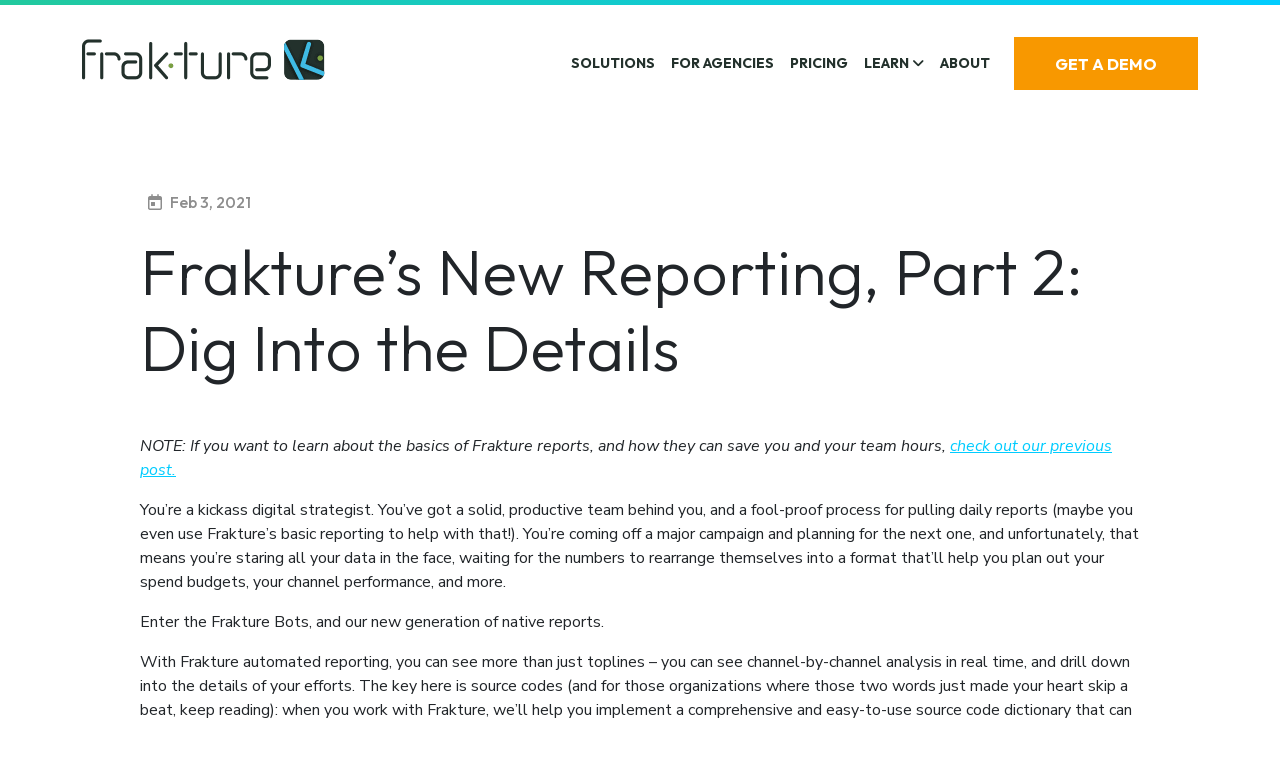

--- FILE ---
content_type: text/html; charset=UTF-8
request_url: https://www.frakture.com/blog/frakture-new-reporting-pt2-details
body_size: 7790
content:
<!DOCTYPE html><html><head><meta name="viewport" content="width=device-width"/><meta charSet="utf-8"/><meta name="twitter:card" content="summary_large_image"/><meta name="twitter:creator" content="@fraktureinc"/><meta property="og:description" content="Do more with robots"/><meta property="og:url" content="https://www.frakture.com/"/><meta property="og:type" content="website"/><meta property="og:locale" content="en_US"/><meta property="og:site_name" content="Frakture"/><link rel="preload" as="image" imagesrcset="/_next/image?url=%2Fimages%2Flogo-black.png&amp;w=256&amp;q=75 1x, /_next/image?url=%2Fimages%2Flogo-black.png&amp;w=640&amp;q=75 2x"/><title>Frakture’s New Reporting, Part 2: Dig Into the Details</title><meta name="robots" content="index,follow"/><meta property="og:title" content="Frakture’s New Reporting, Part 2: Dig Into the Details"/><link rel="preload" as="image" imagesrcset="/_next/image?url=%2Fimages%2Flogo-white.png&amp;w=256&amp;q=75 1x, /_next/image?url=%2Fimages%2Flogo-white.png&amp;w=640&amp;q=75 2x"/><meta name="next-head-count" content="14"/><link rel="icon" href="/favicon.ico"/><link rel="preconnect" href="https://fonts.gstatic.com" crossorigin /><link rel="preload" href="/_next/static/css/37f2f22c09cfef9f.css" as="style"/><link rel="stylesheet" href="/_next/static/css/37f2f22c09cfef9f.css" data-n-g=""/><noscript data-n-css=""></noscript><script defer="" nomodule="" src="/_next/static/chunks/polyfills-5cd94c89d3acac5f.js"></script><script src="/_next/static/chunks/webpack-5752944655d749a0.js" defer=""></script><script src="/_next/static/chunks/framework-5f4595e5518b5600.js" defer=""></script><script src="/_next/static/chunks/main-c586b89e07064d4a.js" defer=""></script><script src="/_next/static/chunks/pages/_app-bf11a90a3781b093.js" defer=""></script><script src="/_next/static/chunks/af13d906-ee983f202b766d85.js" defer=""></script><script src="/_next/static/chunks/a9a7754c-b8de678736bd44b8.js" defer=""></script><script src="/_next/static/chunks/104-dc3bbaae2a17bdb0.js" defer=""></script><script src="/_next/static/chunks/680-95b720da32e6e887.js" defer=""></script><script src="/_next/static/chunks/491-c24fa3046614ffcd.js" defer=""></script><script src="/_next/static/chunks/pages/blog/%5Bslug%5D-bf590a6df723d965.js" defer=""></script><script src="/_next/static/-pVVc8CJkHOZWeDqZ13xE/_buildManifest.js" defer=""></script><script src="/_next/static/-pVVc8CJkHOZWeDqZ13xE/_ssgManifest.js" defer=""></script><script src="/_next/static/-pVVc8CJkHOZWeDqZ13xE/_middlewareManifest.js" defer=""></script><style data-href="https://fonts.googleapis.com/css2?family=Nunito+Sans:ital,wght@0,400;0,600;0,700;1,400&family=Outfit:wght@300;500;600;700&display=swap">@font-face{font-family:'Nunito Sans';font-style:italic;font-weight:400;font-stretch:normal;font-display:swap;src:url(https://fonts.gstatic.com/s/nunitosans/v15/pe1kMImSLYBIv1o4X1M8cce4OdVisMz5nZRqy6cmmmU3t2FQWEAEOvV9wNvrwlNstMKW3Y6K5WMwXeVy3GboJ0kTHmqP91Uj.woff) format('woff')}@font-face{font-family:'Nunito Sans';font-style:normal;font-weight:400;font-stretch:normal;font-display:swap;src:url(https://fonts.gstatic.com/s/nunitosans/v15/pe1mMImSLYBIv1o4X1M8ce2xCx3yop4tQpF_MeTm0lfGWVpNn64CL7U8upHZIbMV51Q42ptCp5F5bxqqtQ1yiU4G1ilntw.woff) format('woff')}@font-face{font-family:'Nunito Sans';font-style:normal;font-weight:600;font-stretch:normal;font-display:swap;src:url(https://fonts.gstatic.com/s/nunitosans/v15/pe1mMImSLYBIv1o4X1M8ce2xCx3yop4tQpF_MeTm0lfGWVpNn64CL7U8upHZIbMV51Q42ptCp5F5bxqqtQ1yiU4GCC5ntw.woff) format('woff')}@font-face{font-family:'Nunito Sans';font-style:normal;font-weight:700;font-stretch:normal;font-display:swap;src:url(https://fonts.gstatic.com/s/nunitosans/v15/pe1mMImSLYBIv1o4X1M8ce2xCx3yop4tQpF_MeTm0lfGWVpNn64CL7U8upHZIbMV51Q42ptCp5F5bxqqtQ1yiU4GMS5ntw.woff) format('woff')}@font-face{font-family:'Outfit';font-style:normal;font-weight:300;font-display:swap;src:url(https://fonts.gstatic.com/s/outfit/v11/QGYyz_MVcBeNP4NjuGObqx1XmO1I4W61C4I.woff) format('woff')}@font-face{font-family:'Outfit';font-style:normal;font-weight:500;font-display:swap;src:url(https://fonts.gstatic.com/s/outfit/v11/QGYyz_MVcBeNP4NjuGObqx1XmO1I4QK1C4I.woff) format('woff')}@font-face{font-family:'Outfit';font-style:normal;font-weight:600;font-display:swap;src:url(https://fonts.gstatic.com/s/outfit/v11/QGYyz_MVcBeNP4NjuGObqx1XmO1I4e6yC4I.woff) format('woff')}@font-face{font-family:'Outfit';font-style:normal;font-weight:700;font-display:swap;src:url(https://fonts.gstatic.com/s/outfit/v11/QGYyz_MVcBeNP4NjuGObqx1XmO1I4deyC4I.woff) format('woff')}@font-face{font-family:'Nunito Sans';font-style:italic;font-weight:400;font-stretch:100%;font-display:swap;src:url(https://fonts.gstatic.com/s/nunitosans/v15/pe1kMImSLYBIv1o4X1M8cce4OdVisMz5nZRqy6cmmmU3t2FQWEAEOvV9wNvrwlNstMKW3Y6K5WMwXeVy3GboJ0kTHmqP92UqK_QWrgVcw5ilqA.woff) format('woff');unicode-range:U+0460-052F,U+1C80-1C88,U+20B4,U+2DE0-2DFF,U+A640-A69F,U+FE2E-FE2F}@font-face{font-family:'Nunito Sans';font-style:italic;font-weight:400;font-stretch:100%;font-display:swap;src:url(https://fonts.gstatic.com/s/nunitosans/v15/pe1kMImSLYBIv1o4X1M8cce4OdVisMz5nZRqy6cmmmU3t2FQWEAEOvV9wNvrwlNstMKW3Y6K5WMwXeVy3GboJ0kTHmqP92UjK_QWrgVcw5ilqA.woff) format('woff');unicode-range:U+0301,U+0400-045F,U+0490-0491,U+04B0-04B1,U+2116}@font-face{font-family:'Nunito Sans';font-style:italic;font-weight:400;font-stretch:100%;font-display:swap;src:url(https://fonts.gstatic.com/s/nunitosans/v15/pe1kMImSLYBIv1o4X1M8cce4OdVisMz5nZRqy6cmmmU3t2FQWEAEOvV9wNvrwlNstMKW3Y6K5WMwXeVy3GboJ0kTHmqP92UoK_QWrgVcw5ilqA.woff) format('woff');unicode-range:U+0102-0103,U+0110-0111,U+0128-0129,U+0168-0169,U+01A0-01A1,U+01AF-01B0,U+0300-0301,U+0303-0304,U+0308-0309,U+0323,U+0329,U+1EA0-1EF9,U+20AB}@font-face{font-family:'Nunito Sans';font-style:italic;font-weight:400;font-stretch:100%;font-display:swap;src:url(https://fonts.gstatic.com/s/nunitosans/v15/pe1kMImSLYBIv1o4X1M8cce4OdVisMz5nZRqy6cmmmU3t2FQWEAEOvV9wNvrwlNstMKW3Y6K5WMwXeVy3GboJ0kTHmqP92UpK_QWrgVcw5ilqA.woff) format('woff');unicode-range:U+0100-02AF,U+0304,U+0308,U+0329,U+1E00-1E9F,U+1EF2-1EFF,U+2020,U+20A0-20AB,U+20AD-20C0,U+2113,U+2C60-2C7F,U+A720-A7FF}@font-face{font-family:'Nunito Sans';font-style:italic;font-weight:400;font-stretch:100%;font-display:swap;src:url(https://fonts.gstatic.com/s/nunitosans/v15/pe1kMImSLYBIv1o4X1M8cce4OdVisMz5nZRqy6cmmmU3t2FQWEAEOvV9wNvrwlNstMKW3Y6K5WMwXeVy3GboJ0kTHmqP92UnK_QWrgVcw5g.woff) format('woff');unicode-range:U+0000-00FF,U+0131,U+0152-0153,U+02BB-02BC,U+02C6,U+02DA,U+02DC,U+0304,U+0308,U+0329,U+2000-206F,U+2074,U+20AC,U+2122,U+2191,U+2193,U+2212,U+2215,U+FEFF,U+FFFD}@font-face{font-family:'Nunito Sans';font-style:normal;font-weight:400;font-stretch:100%;font-display:swap;src:url(https://fonts.gstatic.com/s/nunitosans/v15/pe0TMImSLYBIv1o4X1M8ce2xCx3yop4tQpF_MeTm0lfGWVpNn64CL7U8upHZIbMV51Q42ptCp7t4R-tQKr51pE8.woff2) format('woff2');unicode-range:U+0460-052F,U+1C80-1C88,U+20B4,U+2DE0-2DFF,U+A640-A69F,U+FE2E-FE2F}@font-face{font-family:'Nunito Sans';font-style:normal;font-weight:400;font-stretch:100%;font-display:swap;src:url(https://fonts.gstatic.com/s/nunitosans/v15/pe0TMImSLYBIv1o4X1M8ce2xCx3yop4tQpF_MeTm0lfGWVpNn64CL7U8upHZIbMV51Q42ptCp7txR-tQKr51pE8.woff2) format('woff2');unicode-range:U+0301,U+0400-045F,U+0490-0491,U+04B0-04B1,U+2116}@font-face{font-family:'Nunito Sans';font-style:normal;font-weight:400;font-stretch:100%;font-display:swap;src:url(https://fonts.gstatic.com/s/nunitosans/v15/pe0TMImSLYBIv1o4X1M8ce2xCx3yop4tQpF_MeTm0lfGWVpNn64CL7U8upHZIbMV51Q42ptCp7t6R-tQKr51pE8.woff2) format('woff2');unicode-range:U+0102-0103,U+0110-0111,U+0128-0129,U+0168-0169,U+01A0-01A1,U+01AF-01B0,U+0300-0301,U+0303-0304,U+0308-0309,U+0323,U+0329,U+1EA0-1EF9,U+20AB}@font-face{font-family:'Nunito Sans';font-style:normal;font-weight:400;font-stretch:100%;font-display:swap;src:url(https://fonts.gstatic.com/s/nunitosans/v15/pe0TMImSLYBIv1o4X1M8ce2xCx3yop4tQpF_MeTm0lfGWVpNn64CL7U8upHZIbMV51Q42ptCp7t7R-tQKr51pE8.woff2) format('woff2');unicode-range:U+0100-02AF,U+0304,U+0308,U+0329,U+1E00-1E9F,U+1EF2-1EFF,U+2020,U+20A0-20AB,U+20AD-20C0,U+2113,U+2C60-2C7F,U+A720-A7FF}@font-face{font-family:'Nunito Sans';font-style:normal;font-weight:400;font-stretch:100%;font-display:swap;src:url(https://fonts.gstatic.com/s/nunitosans/v15/pe0TMImSLYBIv1o4X1M8ce2xCx3yop4tQpF_MeTm0lfGWVpNn64CL7U8upHZIbMV51Q42ptCp7t1R-tQKr51.woff2) format('woff2');unicode-range:U+0000-00FF,U+0131,U+0152-0153,U+02BB-02BC,U+02C6,U+02DA,U+02DC,U+0304,U+0308,U+0329,U+2000-206F,U+2074,U+20AC,U+2122,U+2191,U+2193,U+2212,U+2215,U+FEFF,U+FFFD}@font-face{font-family:'Nunito Sans';font-style:normal;font-weight:600;font-stretch:100%;font-display:swap;src:url(https://fonts.gstatic.com/s/nunitosans/v15/pe0TMImSLYBIv1o4X1M8ce2xCx3yop4tQpF_MeTm0lfGWVpNn64CL7U8upHZIbMV51Q42ptCp7t4R-tQKr51pE8.woff2) format('woff2');unicode-range:U+0460-052F,U+1C80-1C88,U+20B4,U+2DE0-2DFF,U+A640-A69F,U+FE2E-FE2F}@font-face{font-family:'Nunito Sans';font-style:normal;font-weight:600;font-stretch:100%;font-display:swap;src:url(https://fonts.gstatic.com/s/nunitosans/v15/pe0TMImSLYBIv1o4X1M8ce2xCx3yop4tQpF_MeTm0lfGWVpNn64CL7U8upHZIbMV51Q42ptCp7txR-tQKr51pE8.woff2) format('woff2');unicode-range:U+0301,U+0400-045F,U+0490-0491,U+04B0-04B1,U+2116}@font-face{font-family:'Nunito Sans';font-style:normal;font-weight:600;font-stretch:100%;font-display:swap;src:url(https://fonts.gstatic.com/s/nunitosans/v15/pe0TMImSLYBIv1o4X1M8ce2xCx3yop4tQpF_MeTm0lfGWVpNn64CL7U8upHZIbMV51Q42ptCp7t6R-tQKr51pE8.woff2) format('woff2');unicode-range:U+0102-0103,U+0110-0111,U+0128-0129,U+0168-0169,U+01A0-01A1,U+01AF-01B0,U+0300-0301,U+0303-0304,U+0308-0309,U+0323,U+0329,U+1EA0-1EF9,U+20AB}@font-face{font-family:'Nunito Sans';font-style:normal;font-weight:600;font-stretch:100%;font-display:swap;src:url(https://fonts.gstatic.com/s/nunitosans/v15/pe0TMImSLYBIv1o4X1M8ce2xCx3yop4tQpF_MeTm0lfGWVpNn64CL7U8upHZIbMV51Q42ptCp7t7R-tQKr51pE8.woff2) format('woff2');unicode-range:U+0100-02AF,U+0304,U+0308,U+0329,U+1E00-1E9F,U+1EF2-1EFF,U+2020,U+20A0-20AB,U+20AD-20C0,U+2113,U+2C60-2C7F,U+A720-A7FF}@font-face{font-family:'Nunito Sans';font-style:normal;font-weight:600;font-stretch:100%;font-display:swap;src:url(https://fonts.gstatic.com/s/nunitosans/v15/pe0TMImSLYBIv1o4X1M8ce2xCx3yop4tQpF_MeTm0lfGWVpNn64CL7U8upHZIbMV51Q42ptCp7t1R-tQKr51.woff2) format('woff2');unicode-range:U+0000-00FF,U+0131,U+0152-0153,U+02BB-02BC,U+02C6,U+02DA,U+02DC,U+0304,U+0308,U+0329,U+2000-206F,U+2074,U+20AC,U+2122,U+2191,U+2193,U+2212,U+2215,U+FEFF,U+FFFD}@font-face{font-family:'Nunito Sans';font-style:normal;font-weight:700;font-stretch:100%;font-display:swap;src:url(https://fonts.gstatic.com/s/nunitosans/v15/pe0TMImSLYBIv1o4X1M8ce2xCx3yop4tQpF_MeTm0lfGWVpNn64CL7U8upHZIbMV51Q42ptCp7t4R-tQKr51pE8.woff2) format('woff2');unicode-range:U+0460-052F,U+1C80-1C88,U+20B4,U+2DE0-2DFF,U+A640-A69F,U+FE2E-FE2F}@font-face{font-family:'Nunito Sans';font-style:normal;font-weight:700;font-stretch:100%;font-display:swap;src:url(https://fonts.gstatic.com/s/nunitosans/v15/pe0TMImSLYBIv1o4X1M8ce2xCx3yop4tQpF_MeTm0lfGWVpNn64CL7U8upHZIbMV51Q42ptCp7txR-tQKr51pE8.woff2) format('woff2');unicode-range:U+0301,U+0400-045F,U+0490-0491,U+04B0-04B1,U+2116}@font-face{font-family:'Nunito Sans';font-style:normal;font-weight:700;font-stretch:100%;font-display:swap;src:url(https://fonts.gstatic.com/s/nunitosans/v15/pe0TMImSLYBIv1o4X1M8ce2xCx3yop4tQpF_MeTm0lfGWVpNn64CL7U8upHZIbMV51Q42ptCp7t6R-tQKr51pE8.woff2) format('woff2');unicode-range:U+0102-0103,U+0110-0111,U+0128-0129,U+0168-0169,U+01A0-01A1,U+01AF-01B0,U+0300-0301,U+0303-0304,U+0308-0309,U+0323,U+0329,U+1EA0-1EF9,U+20AB}@font-face{font-family:'Nunito Sans';font-style:normal;font-weight:700;font-stretch:100%;font-display:swap;src:url(https://fonts.gstatic.com/s/nunitosans/v15/pe0TMImSLYBIv1o4X1M8ce2xCx3yop4tQpF_MeTm0lfGWVpNn64CL7U8upHZIbMV51Q42ptCp7t7R-tQKr51pE8.woff2) format('woff2');unicode-range:U+0100-02AF,U+0304,U+0308,U+0329,U+1E00-1E9F,U+1EF2-1EFF,U+2020,U+20A0-20AB,U+20AD-20C0,U+2113,U+2C60-2C7F,U+A720-A7FF}@font-face{font-family:'Nunito Sans';font-style:normal;font-weight:700;font-stretch:100%;font-display:swap;src:url(https://fonts.gstatic.com/s/nunitosans/v15/pe0TMImSLYBIv1o4X1M8ce2xCx3yop4tQpF_MeTm0lfGWVpNn64CL7U8upHZIbMV51Q42ptCp7t1R-tQKr51.woff2) format('woff2');unicode-range:U+0000-00FF,U+0131,U+0152-0153,U+02BB-02BC,U+02C6,U+02DA,U+02DC,U+0304,U+0308,U+0329,U+2000-206F,U+2074,U+20AC,U+2122,U+2191,U+2193,U+2212,U+2215,U+FEFF,U+FFFD}@font-face{font-family:'Outfit';font-style:normal;font-weight:300;font-display:swap;src:url(https://fonts.gstatic.com/s/outfit/v11/QGYvz_MVcBeNP4NJuktqUYLkn8BJ.woff2) format('woff2');unicode-range:U+0100-02AF,U+0304,U+0308,U+0329,U+1E00-1E9F,U+1EF2-1EFF,U+2020,U+20A0-20AB,U+20AD-20C0,U+2113,U+2C60-2C7F,U+A720-A7FF}@font-face{font-family:'Outfit';font-style:normal;font-weight:300;font-display:swap;src:url(https://fonts.gstatic.com/s/outfit/v11/QGYvz_MVcBeNP4NJtEtqUYLknw.woff2) format('woff2');unicode-range:U+0000-00FF,U+0131,U+0152-0153,U+02BB-02BC,U+02C6,U+02DA,U+02DC,U+0304,U+0308,U+0329,U+2000-206F,U+2074,U+20AC,U+2122,U+2191,U+2193,U+2212,U+2215,U+FEFF,U+FFFD}@font-face{font-family:'Outfit';font-style:normal;font-weight:500;font-display:swap;src:url(https://fonts.gstatic.com/s/outfit/v11/QGYvz_MVcBeNP4NJuktqUYLkn8BJ.woff2) format('woff2');unicode-range:U+0100-02AF,U+0304,U+0308,U+0329,U+1E00-1E9F,U+1EF2-1EFF,U+2020,U+20A0-20AB,U+20AD-20C0,U+2113,U+2C60-2C7F,U+A720-A7FF}@font-face{font-family:'Outfit';font-style:normal;font-weight:500;font-display:swap;src:url(https://fonts.gstatic.com/s/outfit/v11/QGYvz_MVcBeNP4NJtEtqUYLknw.woff2) format('woff2');unicode-range:U+0000-00FF,U+0131,U+0152-0153,U+02BB-02BC,U+02C6,U+02DA,U+02DC,U+0304,U+0308,U+0329,U+2000-206F,U+2074,U+20AC,U+2122,U+2191,U+2193,U+2212,U+2215,U+FEFF,U+FFFD}@font-face{font-family:'Outfit';font-style:normal;font-weight:600;font-display:swap;src:url(https://fonts.gstatic.com/s/outfit/v11/QGYvz_MVcBeNP4NJuktqUYLkn8BJ.woff2) format('woff2');unicode-range:U+0100-02AF,U+0304,U+0308,U+0329,U+1E00-1E9F,U+1EF2-1EFF,U+2020,U+20A0-20AB,U+20AD-20C0,U+2113,U+2C60-2C7F,U+A720-A7FF}@font-face{font-family:'Outfit';font-style:normal;font-weight:600;font-display:swap;src:url(https://fonts.gstatic.com/s/outfit/v11/QGYvz_MVcBeNP4NJtEtqUYLknw.woff2) format('woff2');unicode-range:U+0000-00FF,U+0131,U+0152-0153,U+02BB-02BC,U+02C6,U+02DA,U+02DC,U+0304,U+0308,U+0329,U+2000-206F,U+2074,U+20AC,U+2122,U+2191,U+2193,U+2212,U+2215,U+FEFF,U+FFFD}@font-face{font-family:'Outfit';font-style:normal;font-weight:700;font-display:swap;src:url(https://fonts.gstatic.com/s/outfit/v11/QGYvz_MVcBeNP4NJuktqUYLkn8BJ.woff2) format('woff2');unicode-range:U+0100-02AF,U+0304,U+0308,U+0329,U+1E00-1E9F,U+1EF2-1EFF,U+2020,U+20A0-20AB,U+20AD-20C0,U+2113,U+2C60-2C7F,U+A720-A7FF}@font-face{font-family:'Outfit';font-style:normal;font-weight:700;font-display:swap;src:url(https://fonts.gstatic.com/s/outfit/v11/QGYvz_MVcBeNP4NJtEtqUYLknw.woff2) format('woff2');unicode-range:U+0000-00FF,U+0131,U+0152-0153,U+02BB-02BC,U+02C6,U+02DA,U+02DC,U+0304,U+0308,U+0329,U+2000-206F,U+2074,U+20AC,U+2122,U+2191,U+2193,U+2212,U+2215,U+FEFF,U+FFFD}</style></head><body><form hidden method='post' name='contact'><input type="hidden" name="form-name" value="contact"/><p><label for="yourname">Name:</label><br/><input type="text" required="" name="name" id="yourname" class="border-2 w-full py-2 px-4"/></p><p><label for="youremail">Email: </label><br/><input type="email" required="" name="email" id="youremail" class="border-2 w-full py-2 px-4"/></p><p><label for="yourmessage">Message:</label><br/><textarea name="message" class="border-2 w-full p-2" id="yourmessage"></textarea></p><button class="btn btn-primary" type="submit">Send</button></form><div id="__next" data-reactroot=""><div class="border-gradient"><div class=""><nav class="z-50 bg-white lg:bg-transparent lg:mt-4 navbar navbar-expand-lg navbar-light"><div class="container"><a href="/" class="navbar-brand"><div class=""><span style="box-sizing:border-box;display:inline-block;overflow:hidden;width:initial;height:initial;background:none;opacity:1;border:0;margin:0;padding:0;position:relative;max-width:100%"><span style="box-sizing:border-box;display:block;width:initial;height:initial;background:none;opacity:1;border:0;margin:0;padding:0;max-width:100%"><img style="display:block;max-width:100%;width:initial;height:initial;background:none;opacity:1;border:0;margin:0;padding:0" alt="" aria-hidden="true" src="data:image/svg+xml,%3csvg%20xmlns=%27http://www.w3.org/2000/svg%27%20version=%271.1%27%20width=%27243%27%20height=%2741%27/%3e"/></span><img alt="Frakture logo" srcSet="/_next/image?url=%2Fimages%2Flogo-black.png&amp;w=256&amp;q=75 1x, /_next/image?url=%2Fimages%2Flogo-black.png&amp;w=640&amp;q=75 2x" src="/_next/image?url=%2Fimages%2Flogo-black.png&amp;w=640&amp;q=75" decoding="async" data-nimg="intrinsic" class="d-inline-block align-top" style="position:absolute;top:0;left:0;bottom:0;right:0;box-sizing:border-box;padding:0;border:none;margin:auto;display:block;width:0;height:0;min-width:100%;max-width:100%;min-height:100%;max-height:100%"/></span></div></a><button aria-controls="main-nav-collapse" type="button" aria-label="Toggle navigation" class="navbar-toggler collapsed"><span class="navbar-toggler-icon"></span></button><div class="navbar-collapse collapse" id="main-nav-collapse"><div class="ml-auto px-4 bg-white navbar-nav"><a href="/solutions" data-rr-ui-event-key="/solutions" class="px-4 nav-link">Solutions</a><a href="/agencies" data-rr-ui-event-key="/agencies" class="px-4 nav-link">For Agencies</a><a href="/#pricing" data-rr-ui-event-key="/#pricing" class="px-4 nav-link">Pricing</a><div class="nav-item dropdown"><a id="Learn" aria-expanded="false" role="button" class="dropdown-toggle nav-link" tabindex="0" href="#">Learn</a></div><a href="/about" data-rr-ui-event-key="/about" class="px-4 nav-link">About</a></div><span class="navbar-text"><button type="button" class="btn btn-secondary">Get a Demo</button></span></div></div></nav></div><main class="py-20"><div class="max-w-5xl container"><article class="mb-24"><div class="flex"><p class="font-heading text-gray-500 flex items-center mr-8"><svg aria-hidden="true" focusable="false" data-prefix="far" data-icon="calendar-day" class="svg-inline--fa fa-calendar-day flex-1 p-2 text-gray-500" role="img" xmlns="http://www.w3.org/2000/svg" viewBox="0 0 448 512"><path fill="currentColor" d="M208 256C216.8 256 224 263.2 224 272V368C224 376.8 216.8 384 208 384H112C103.2 384 96 376.8 96 368V272C96 263.2 103.2 256 112 256H208zM128 0C141.3 0 152 10.75 152 24V64H296V24C296 10.75 306.7 0 320 0C333.3 0 344 10.75 344 24V64H384C419.3 64 448 92.65 448 128V448C448 483.3 419.3 512 384 512H64C28.65 512 0 483.3 0 448V128C0 92.65 28.65 64 64 64H104V24C104 10.75 114.7 0 128 0zM400 192H48V448C48 456.8 55.16 464 64 464H384C392.8 464 400 456.8 400 448V192z"></path></svg> <!-- -->Feb 3, 2021</p></div><h1 class="mb-12 font-light">Frakture’s New Reporting, Part 2: Dig Into the Details</h1><div><p><i>NOTE: If you want to learn about the basics of Frakture reports, and how they can save you and your team hours, </i><a href="https://www.frakture.com/blog/new-reporting-busywork-pt1"><i>check out our previous post.</i></a></p><p>You’re a kickass digital strategist. You’ve got a solid, productive team behind you, and a fool-proof process for pulling daily reports (maybe you even use Frakture’s basic reporting to help with that!). You’re coming off a major campaign and planning for the next one, and unfortunately, that means you’re staring all your data in the face, waiting for the numbers to rearrange themselves into a format that’ll help you plan out your spend budgets, your channel performance, and more.</p><p>Enter the Frakture Bots, and our new generation of native reports.</p><p>With Frakture automated reporting, you can see more than just toplines – you can see channel-by-channel analysis in real time, and drill down into the details of your efforts. The key here is source codes (and for those organizations where those two words just made your heart skip a beat, keep reading): when you work with Frakture, we’ll help you implement a comprehensive and easy-to-use source code dictionary that can quickly and easily overwrite all your messy source codes of the past with a streamlined, user-friendly structure that can make future reporting a snap. And from there, it’s all automated.</p><p>Our Bots can give you the kind of reports your data team spends weeks on, and they can do it every single day. We’re talking:</p><ul><li><p>ROI comparisons by channel, campaign, and even ad/message</p></li><li><p>Drill-down analysis of all your messaging and fundraising efforts</p></li><li><p>Real-time budget tracking, for both spend and revenue</p></li></ul><p>Our Modernized Organizing reporting package is an absolute must-have if you’re looking to move past the days of hunches and gut feelings, and take the next step for your program.</p><p>Whether you’re looking for the Next Big Thing or just trying to make the most of a limited digital budget, automatic ROI comparisons give you the tools to make an informed decision and make every dollar count. Those detailed channel-by-channel analyses that usually take weeks to prepare are available any day, any time, so you can know where you’re performing the best, where you need to improve, and what to think about for next year (after all, EOY never really stops, does it?).</p><p>And, if you’re one of those groups whose current source code structure and tracking process feels like the Titanic – hard to change, unwieldy, and ultimately going down – Frakture can give you a fresh start and get you where you need to be.</p><p>Detailed channel-by-channel analysis and planning isn’t just for the big folks anymore – not only can you afford to do it for your program, you can’t afford not to. Particularly for progressive groups, as the low-hanging fruit of anti-Trump fundraising ads goes away, the most effective organizations will be targeting different segments on different channels, adopting a true multichannel approach, and having the data to back it all up. The dividends are in the details, which is a phrase that I totally just made up, but it works. Everything you need to make your fundraising efforts a success is in the numbers; it’s up to you to decide what to do with them.</p></div></article><hr/><div><h2 class="mt-24 mb-12 font-heading font-medium">More Posts</h2><div class="row"><div class="mb-4 lg:mb-0 col-lg-4 col-12"><article class="max-w-lg mx-auto"><div class="post-card card"><a href="/blog/new_mccarthyism"><span style="box-sizing:border-box;display:block;overflow:hidden;width:initial;height:initial;background:none;opacity:1;border:0;margin:0;padding:0;position:relative"><span style="box-sizing:border-box;display:block;width:initial;height:initial;background:none;opacity:1;border:0;margin:0;padding:0;padding-top:100%"></span><img src="[data-uri]" decoding="async" data-nimg="responsive" class="card-img-top" style="position:absolute;top:0;left:0;bottom:0;right:0;box-sizing:border-box;padding:0;border:none;margin:auto;display:block;width:0;height:0;min-width:100%;max-width:100%;min-height:100%;max-height:100%;filter:blur(20px);background-size:cover;background-image:url(&quot;https://images.ctfassets.net/crj7v58ikuy1/2IBNJf6UGizSgo0nmynzLX/4fc69934da50410db3e6aa76b44e20d6/New_McCarthyism.png?q=25&quot;);background-position:0% 0%"/><noscript><img sizes="100vw" srcSet="/_next/image?url=https%3A%2F%2Fimages.ctfassets.net%2Fcrj7v58ikuy1%2F2IBNJf6UGizSgo0nmynzLX%2F4fc69934da50410db3e6aa76b44e20d6%2FNew_McCarthyism.png&amp;w=640&amp;q=75 640w, /_next/image?url=https%3A%2F%2Fimages.ctfassets.net%2Fcrj7v58ikuy1%2F2IBNJf6UGizSgo0nmynzLX%2F4fc69934da50410db3e6aa76b44e20d6%2FNew_McCarthyism.png&amp;w=750&amp;q=75 750w, /_next/image?url=https%3A%2F%2Fimages.ctfassets.net%2Fcrj7v58ikuy1%2F2IBNJf6UGizSgo0nmynzLX%2F4fc69934da50410db3e6aa76b44e20d6%2FNew_McCarthyism.png&amp;w=828&amp;q=75 828w, /_next/image?url=https%3A%2F%2Fimages.ctfassets.net%2Fcrj7v58ikuy1%2F2IBNJf6UGizSgo0nmynzLX%2F4fc69934da50410db3e6aa76b44e20d6%2FNew_McCarthyism.png&amp;w=1080&amp;q=75 1080w, /_next/image?url=https%3A%2F%2Fimages.ctfassets.net%2Fcrj7v58ikuy1%2F2IBNJf6UGizSgo0nmynzLX%2F4fc69934da50410db3e6aa76b44e20d6%2FNew_McCarthyism.png&amp;w=1200&amp;q=75 1200w, /_next/image?url=https%3A%2F%2Fimages.ctfassets.net%2Fcrj7v58ikuy1%2F2IBNJf6UGizSgo0nmynzLX%2F4fc69934da50410db3e6aa76b44e20d6%2FNew_McCarthyism.png&amp;w=1920&amp;q=75 1920w, /_next/image?url=https%3A%2F%2Fimages.ctfassets.net%2Fcrj7v58ikuy1%2F2IBNJf6UGizSgo0nmynzLX%2F4fc69934da50410db3e6aa76b44e20d6%2FNew_McCarthyism.png&amp;w=2048&amp;q=75 2048w, /_next/image?url=https%3A%2F%2Fimages.ctfassets.net%2Fcrj7v58ikuy1%2F2IBNJf6UGizSgo0nmynzLX%2F4fc69934da50410db3e6aa76b44e20d6%2FNew_McCarthyism.png&amp;w=3840&amp;q=75 3840w" src="/_next/image?url=https%3A%2F%2Fimages.ctfassets.net%2Fcrj7v58ikuy1%2F2IBNJf6UGizSgo0nmynzLX%2F4fc69934da50410db3e6aa76b44e20d6%2FNew_McCarthyism.png&amp;w=3840&amp;q=75" decoding="async" data-nimg="responsive" style="position:absolute;top:0;left:0;bottom:0;right:0;box-sizing:border-box;padding:0;border:none;margin:auto;display:block;width:0;height:0;min-width:100%;max-width:100%;min-height:100%;max-height:100%" class="card-img-top" loading="lazy"/></noscript></span></a><div class="py-5 card-body"><p class="font-heading text-gray-500">Sep 20, 2024</p><a class="no-underline text-green-900" href="/blog/new_mccarthyism"><div class="font-heading text-3xl card-title h5">The New McCarthyism: House Republicans Target Private Citizens for Political Retribution</div></a></div></div></article></div><div class="mb-4 lg:mb-0 col-lg-4 col-12"><article class="max-w-lg mx-auto"><div class="post-card card"><a href="/blog/Kamala"><span style="box-sizing:border-box;display:block;overflow:hidden;width:initial;height:initial;background:none;opacity:1;border:0;margin:0;padding:0;position:relative"><span style="box-sizing:border-box;display:block;width:initial;height:initial;background:none;opacity:1;border:0;margin:0;padding:0;padding-top:125%"></span><img src="[data-uri]" decoding="async" data-nimg="responsive" class="card-img-top" style="position:absolute;top:0;left:0;bottom:0;right:0;box-sizing:border-box;padding:0;border:none;margin:auto;display:block;width:0;height:0;min-width:100%;max-width:100%;min-height:100%;max-height:100%;filter:blur(20px);background-size:cover;background-image:url(&quot;https://images.ctfassets.net/crj7v58ikuy1/35LQkcG5JgkreQxftaF3CO/2977c68bb2eb43797de929616e6cbb27/kdh-lightbox.jpg?q=25&quot;);background-position:0% 0%"/><noscript><img sizes="100vw" srcSet="/_next/image?url=https%3A%2F%2Fimages.ctfassets.net%2Fcrj7v58ikuy1%2F35LQkcG5JgkreQxftaF3CO%2F2977c68bb2eb43797de929616e6cbb27%2Fkdh-lightbox.jpg&amp;w=640&amp;q=75 640w, /_next/image?url=https%3A%2F%2Fimages.ctfassets.net%2Fcrj7v58ikuy1%2F35LQkcG5JgkreQxftaF3CO%2F2977c68bb2eb43797de929616e6cbb27%2Fkdh-lightbox.jpg&amp;w=750&amp;q=75 750w, /_next/image?url=https%3A%2F%2Fimages.ctfassets.net%2Fcrj7v58ikuy1%2F35LQkcG5JgkreQxftaF3CO%2F2977c68bb2eb43797de929616e6cbb27%2Fkdh-lightbox.jpg&amp;w=828&amp;q=75 828w, /_next/image?url=https%3A%2F%2Fimages.ctfassets.net%2Fcrj7v58ikuy1%2F35LQkcG5JgkreQxftaF3CO%2F2977c68bb2eb43797de929616e6cbb27%2Fkdh-lightbox.jpg&amp;w=1080&amp;q=75 1080w, /_next/image?url=https%3A%2F%2Fimages.ctfassets.net%2Fcrj7v58ikuy1%2F35LQkcG5JgkreQxftaF3CO%2F2977c68bb2eb43797de929616e6cbb27%2Fkdh-lightbox.jpg&amp;w=1200&amp;q=75 1200w, /_next/image?url=https%3A%2F%2Fimages.ctfassets.net%2Fcrj7v58ikuy1%2F35LQkcG5JgkreQxftaF3CO%2F2977c68bb2eb43797de929616e6cbb27%2Fkdh-lightbox.jpg&amp;w=1920&amp;q=75 1920w, /_next/image?url=https%3A%2F%2Fimages.ctfassets.net%2Fcrj7v58ikuy1%2F35LQkcG5JgkreQxftaF3CO%2F2977c68bb2eb43797de929616e6cbb27%2Fkdh-lightbox.jpg&amp;w=2048&amp;q=75 2048w, /_next/image?url=https%3A%2F%2Fimages.ctfassets.net%2Fcrj7v58ikuy1%2F35LQkcG5JgkreQxftaF3CO%2F2977c68bb2eb43797de929616e6cbb27%2Fkdh-lightbox.jpg&amp;w=3840&amp;q=75 3840w" src="/_next/image?url=https%3A%2F%2Fimages.ctfassets.net%2Fcrj7v58ikuy1%2F35LQkcG5JgkreQxftaF3CO%2F2977c68bb2eb43797de929616e6cbb27%2Fkdh-lightbox.jpg&amp;w=3840&amp;q=75" decoding="async" data-nimg="responsive" style="position:absolute;top:0;left:0;bottom:0;right:0;box-sizing:border-box;padding:0;border:none;margin:auto;display:block;width:0;height:0;min-width:100%;max-width:100%;min-height:100%;max-height:100%" class="card-img-top" loading="lazy"/></noscript></span></a><div class="py-5 card-body"><p class="font-heading text-gray-500">Jul 24, 2024</p><a class="no-underline text-green-900" href="/blog/Kamala"><div class="font-heading text-3xl card-title h5">Grassroots Donors Flex Big Muscle</div></a></div></div></article></div><div class="mb-4 lg:mb-0 col-lg-4 col-12"><article class="max-w-lg mx-auto"><div class="post-card card"><a href="/blog/power-origin-source-codes"><span style="box-sizing:border-box;display:block;overflow:hidden;width:initial;height:initial;background:none;opacity:1;border:0;margin:0;padding:0;position:relative"><span style="box-sizing:border-box;display:block;width:initial;height:initial;background:none;opacity:1;border:0;margin:0;padding:0;padding-top:100%"></span><img src="[data-uri]" decoding="async" data-nimg="responsive" class="card-img-top" style="position:absolute;top:0;left:0;bottom:0;right:0;box-sizing:border-box;padding:0;border:none;margin:auto;display:block;width:0;height:0;min-width:100%;max-width:100%;min-height:100%;max-height:100%;filter:blur(20px);background-size:cover;background-image:url(&quot;https://images.ctfassets.net/crj7v58ikuy1/70oOM7WINEPWnAfCat7h1U/37fb03e6e1514c9a6f85056bbb65fa71/beholder.jpeg?q=25&quot;);background-position:0% 0%"/><noscript><img sizes="100vw" srcSet="/_next/image?url=https%3A%2F%2Fimages.ctfassets.net%2Fcrj7v58ikuy1%2F70oOM7WINEPWnAfCat7h1U%2F37fb03e6e1514c9a6f85056bbb65fa71%2Fbeholder.jpeg&amp;w=640&amp;q=75 640w, /_next/image?url=https%3A%2F%2Fimages.ctfassets.net%2Fcrj7v58ikuy1%2F70oOM7WINEPWnAfCat7h1U%2F37fb03e6e1514c9a6f85056bbb65fa71%2Fbeholder.jpeg&amp;w=750&amp;q=75 750w, /_next/image?url=https%3A%2F%2Fimages.ctfassets.net%2Fcrj7v58ikuy1%2F70oOM7WINEPWnAfCat7h1U%2F37fb03e6e1514c9a6f85056bbb65fa71%2Fbeholder.jpeg&amp;w=828&amp;q=75 828w, /_next/image?url=https%3A%2F%2Fimages.ctfassets.net%2Fcrj7v58ikuy1%2F70oOM7WINEPWnAfCat7h1U%2F37fb03e6e1514c9a6f85056bbb65fa71%2Fbeholder.jpeg&amp;w=1080&amp;q=75 1080w, /_next/image?url=https%3A%2F%2Fimages.ctfassets.net%2Fcrj7v58ikuy1%2F70oOM7WINEPWnAfCat7h1U%2F37fb03e6e1514c9a6f85056bbb65fa71%2Fbeholder.jpeg&amp;w=1200&amp;q=75 1200w, /_next/image?url=https%3A%2F%2Fimages.ctfassets.net%2Fcrj7v58ikuy1%2F70oOM7WINEPWnAfCat7h1U%2F37fb03e6e1514c9a6f85056bbb65fa71%2Fbeholder.jpeg&amp;w=1920&amp;q=75 1920w, /_next/image?url=https%3A%2F%2Fimages.ctfassets.net%2Fcrj7v58ikuy1%2F70oOM7WINEPWnAfCat7h1U%2F37fb03e6e1514c9a6f85056bbb65fa71%2Fbeholder.jpeg&amp;w=2048&amp;q=75 2048w, /_next/image?url=https%3A%2F%2Fimages.ctfassets.net%2Fcrj7v58ikuy1%2F70oOM7WINEPWnAfCat7h1U%2F37fb03e6e1514c9a6f85056bbb65fa71%2Fbeholder.jpeg&amp;w=3840&amp;q=75 3840w" src="/_next/image?url=https%3A%2F%2Fimages.ctfassets.net%2Fcrj7v58ikuy1%2F70oOM7WINEPWnAfCat7h1U%2F37fb03e6e1514c9a6f85056bbb65fa71%2Fbeholder.jpeg&amp;w=3840&amp;q=75" decoding="async" data-nimg="responsive" style="position:absolute;top:0;left:0;bottom:0;right:0;box-sizing:border-box;padding:0;border:none;margin:auto;display:block;width:0;height:0;min-width:100%;max-width:100%;min-height:100%;max-height:100%" class="card-img-top" loading="lazy"/></noscript></span></a><div class="py-5 card-body"><p class="font-heading text-gray-500">Jul 12, 2024</p><a class="no-underline text-green-900" href="/blog/power-origin-source-codes"><div class="font-heading text-3xl card-title h5">The Power of an Origin (Source Code)</div></a></div></div></article></div></div></div></div></main><footer class="bg-green-900 text-white py-20 px-1"><div class="container"><div class="row"><div class="text-center lg:text-left col-md-3 col-12"><span style="box-sizing:border-box;display:inline-block;overflow:hidden;width:initial;height:initial;background:none;opacity:1;border:0;margin:0;padding:0;position:relative;max-width:100%"><span style="box-sizing:border-box;display:block;width:initial;height:initial;background:none;opacity:1;border:0;margin:0;padding:0;max-width:100%"><img style="display:block;max-width:100%;width:initial;height:initial;background:none;opacity:1;border:0;margin:0;padding:0" alt="" aria-hidden="true" src="data:image/svg+xml,%3csvg%20xmlns=%27http://www.w3.org/2000/svg%27%20version=%271.1%27%20width=%27243%27%20height=%2741%27/%3e"/></span><img alt="Frakture logo" srcSet="/_next/image?url=%2Fimages%2Flogo-white.png&amp;w=256&amp;q=75 1x, /_next/image?url=%2Fimages%2Flogo-white.png&amp;w=640&amp;q=75 2x" src="/_next/image?url=%2Fimages%2Flogo-white.png&amp;w=640&amp;q=75" decoding="async" data-nimg="intrinsic" class="d-inline-block align-top" style="position:absolute;top:0;left:0;bottom:0;right:0;box-sizing:border-box;padding:0;border:none;margin:auto;display:block;width:0;height:0;min-width:100%;max-width:100%;min-height:100%;max-height:100%"/></span></div><div class="mt-6 lg:mt-0 text-center col-md-3 col-12"><div class="flex justify-center mb-4"><a href="http://twitter.com/fraktureinc"><svg aria-hidden="true" focusable="false" data-prefix="fab" data-icon="twitter-square" class="svg-inline--fa fa-twitter-square fa-2x p-2 text-white" role="img" xmlns="http://www.w3.org/2000/svg" viewBox="0 0 448 512"><path fill="currentColor" d="M400 32H48C21.5 32 0 53.5 0 80v352c0 26.5 21.5 48 48 48h352c26.5 0 48-21.5 48-48V80c0-26.5-21.5-48-48-48zm-48.9 158.8c.2 2.8 .2 5.7 .2 8.5 0 86.7-66 186.6-186.6 186.6-37.2 0-71.7-10.8-100.7-29.4 5.3 .6 10.4 .8 15.8 .8 30.7 0 58.9-10.4 81.4-28-28.8-.6-53-19.5-61.3-45.5 10.1 1.5 19.2 1.5 29.6-1.2-30-6.1-52.5-32.5-52.5-64.4v-.8c8.7 4.9 18.9 7.9 29.6 8.3a65.45 65.45 0 0 1 -29.2-54.6c0-12.2 3.2-23.4 8.9-33.1 32.3 39.8 80.8 65.8 135.2 68.6-9.3-44.5 24-80.6 64-80.6 18.9 0 35.9 7.9 47.9 20.7 14.8-2.8 29-8.3 41.6-15.8-4.9 15.2-15.2 28-28.8 36.1 13.2-1.4 26-5.1 37.8-10.2-8.9 13.1-20.1 24.7-32.9 34z"></path></svg></a><a href="http://linkedin.com/company/fraktureinc"><svg aria-hidden="true" focusable="false" data-prefix="fab" data-icon="linkedin" class="svg-inline--fa fa-linkedin fa-2x p-2 text-white" role="img" xmlns="http://www.w3.org/2000/svg" viewBox="0 0 448 512"><path fill="currentColor" d="M416 32H31.9C14.3 32 0 46.5 0 64.3v383.4C0 465.5 14.3 480 31.9 480H416c17.6 0 32-14.5 32-32.3V64.3c0-17.8-14.4-32.3-32-32.3zM135.4 416H69V202.2h66.5V416zm-33.2-243c-21.3 0-38.5-17.3-38.5-38.5S80.9 96 102.2 96c21.2 0 38.5 17.3 38.5 38.5 0 21.3-17.2 38.5-38.5 38.5zm282.1 243h-66.4V312c0-24.8-.5-56.7-34.5-56.7-34.6 0-39.9 27-39.9 54.9V416h-66.4V202.2h63.7v29.2h.9c8.9-16.8 30.6-34.5 62.9-34.5 67.2 0 79.7 44.3 79.7 101.9V416z"></path></svg></a><a href="http://www.facebook.com/fraktureinc"><svg aria-hidden="true" focusable="false" data-prefix="fab" data-icon="facebook-square" class="svg-inline--fa fa-facebook-square fa-2x p-2 text-white" role="img" xmlns="http://www.w3.org/2000/svg" viewBox="0 0 448 512"><path fill="currentColor" d="M400 32H48A48 48 0 0 0 0 80v352a48 48 0 0 0 48 48h137.3V327.7h-63V256h63v-54.64c0-62.15 37-96.48 93.67-96.48 27.14 0 55.52 4.84 55.52 4.84v61h-31.27c-30.81 0-40.42 19.12-40.42 38.73V256h68.78l-11 71.69h-57.78V480H400a48 48 0 0 0 48-48V80a48 48 0 0 0 -48-48z"></path></svg></a></div><h4>Headquarters</h4><p class="m-0">28 Taylor Hill Lane</p><p>Bluemont, VA, 20135</p><a href="/blog/frakture-new-reporting-pt2-details#">info@frakture.com</a></div><div class="mt-6 lg:mt-0 text-center col-md-3 col-12"><h4>Billing and Payment address</h4><p class="m-0">PO Box 96503 PMB 69271</p><p>Washington, DC 20090-6503</p><p>(703) 651-6138</p></div><div class="text-center mt-6 lg:mt-0 md:text-right col-md-3 col-12"><h2 class="font-sans text-xl font-semibold">Get Our Newsletter</h2><p>Receive all bot-related updates, news &amp; events.</p><div><div class="flex w-full"><input type="email" class="w-full py-2 px-4 bg-transparent border-2" placeholder="Email"/><button aria-label="Submit"><div class="icon-box flex-1"><div class="flex justify-center items-center p-0 max-w-16 w-16 h-16 bg-primary"><svg aria-hidden="true" focusable="false" data-prefix="far" data-icon="check" class="svg-inline--fa fa-check fa-2x flex-1 p-2 text-white" role="img" xmlns="http://www.w3.org/2000/svg" viewBox="0 0 448 512"><path fill="currentColor" d="M440.1 103C450.3 112.4 450.3 127.6 440.1 136.1L176.1 400.1C167.6 410.3 152.4 410.3 143 400.1L7.029 264.1C-2.343 255.6-2.343 240.4 7.029 231C16.4 221.7 31.6 221.7 40.97 231L160 350.1L407 103C416.4 93.66 431.6 93.66 440.1 103V103z"></path></svg></div></div></button></div></div></div></div><p class="m-0 pt-12 text-center text-[#68787c]">© <!-- --> Frakture. All rights reserved.</p></div></footer></div></div><script id="__NEXT_DATA__" type="application/json">{"props":{"pageProps":{"navLinks":[{"sys":{"id":"6qZRdPo4oOXuh0aopLJMxS"},"title":"Solutions","url":"/solutions","hasChildren":false,"childLinksCollection":{"items":[]}},{"sys":{"id":"3Sqk42zoZ9kp76254d1WcA"},"title":"For Agencies","url":"/agencies","hasChildren":false,"childLinksCollection":{"items":[]}},{"sys":{"id":"7vvqRlnWVMGdf7c68RPJaM"},"title":"Pricing","url":"/#pricing","hasChildren":false,"childLinksCollection":{"items":[]}},{"sys":{"id":"7lZ5ta3TisZBmTkVaDQJ29"},"title":"Learn","url":"#","hasChildren":true,"childLinksCollection":{"items":[{"sys":{"id":"6GSF7Nzmpka4MbYYnHfKOi"},"title":"Blog","url":"/blog"},{"sys":{"id":"3jeVg83E2BoozqyXQrxIJQ"},"title":"Case Studies","url":"/case-studies"}]}},{"sys":{"id":"1tlu6baNEZLd3AoQZEhx9K"},"title":"About","url":"/about","hasChildren":false,"childLinksCollection":{"items":[]}}],"slug":"frakture-new-reporting-pt2-details","post":{"sys":{"id":"6DYLVVkqJp9shS0d0e2hTI"},"title":"Frakture’s New Reporting, Part 2: Dig Into the Details","slug":"frakture-new-reporting-pt2-details","publishDate":"2021-02-03T00:00:00.000-04:00","author":null,"seo":null,"content":{"json":{"nodeType":"document","data":{},"content":[{"nodeType":"paragraph","data":{},"content":[{"nodeType":"text","value":"NOTE: If you want to learn about the basics of Frakture reports, and how they can save you and your team hours, ","marks":[{"type":"italic"}],"data":{}},{"nodeType":"hyperlink","data":{"uri":"https://www.frakture.com/blog/new-reporting-busywork-pt1"},"content":[{"nodeType":"text","value":"check out our previous post.","marks":[{"type":"italic"}],"data":{}}]},{"nodeType":"text","value":"\r","marks":[],"data":{}}]},{"nodeType":"paragraph","data":{},"content":[{"nodeType":"text","value":"You’re a kickass digital strategist. You’ve got a solid, productive team behind you, and a fool-proof process for pulling daily reports (maybe you even use Frakture’s basic reporting to help with that!). You’re coming off a major campaign and planning for the next one, and unfortunately, that means you’re staring all your data in the face, waiting for the numbers to rearrange themselves into a format that’ll help you plan out your spend budgets, your channel performance, and more.\r","marks":[],"data":{}}]},{"nodeType":"paragraph","data":{},"content":[{"nodeType":"text","value":"Enter the Frakture Bots, and our new generation of native reports.\r","marks":[],"data":{}}]},{"nodeType":"paragraph","data":{},"content":[{"nodeType":"text","value":"With Frakture automated reporting, you can see more than just toplines – you can see channel-by-channel analysis in real time, and drill down into the details of your efforts. The key here is source codes (and for those organizations where those two words just made your heart skip a beat, keep reading): when you work with Frakture, we’ll help you implement a comprehensive and easy-to-use source code dictionary that can quickly and easily overwrite all your messy source codes of the past with a streamlined, user-friendly structure that can make future reporting a snap. And from there, it’s all automated.\r","marks":[],"data":{}}]},{"nodeType":"paragraph","data":{},"content":[{"nodeType":"text","value":"Our Bots can give you the kind of reports your data team spends weeks on, and they can do it every single day. We’re talking:\r","marks":[],"data":{}}]},{"nodeType":"unordered-list","data":{},"content":[{"nodeType":"list-item","data":{},"content":[{"nodeType":"paragraph","data":{},"content":[{"nodeType":"text","value":"ROI comparisons by channel, campaign, and even ad/message","marks":[],"data":{}}]}]},{"nodeType":"list-item","data":{},"content":[{"nodeType":"paragraph","data":{},"content":[{"nodeType":"text","value":"Drill-down analysis of all your messaging and fundraising efforts\r","marks":[],"data":{}}]}]},{"nodeType":"list-item","data":{},"content":[{"nodeType":"paragraph","data":{},"content":[{"nodeType":"text","value":"Real-time budget tracking, for both spend and revenue\r","marks":[],"data":{}}]}]}]},{"nodeType":"paragraph","data":{},"content":[{"nodeType":"text","value":"Our Modernized Organizing reporting package is an absolute must-have if you’re looking to move past the days of hunches and gut feelings, and take the next step for your program.","marks":[],"data":{}}]},{"nodeType":"paragraph","data":{},"content":[{"nodeType":"text","value":"Whether you’re looking for the Next Big Thing or just trying to make the most of a limited digital budget, automatic ROI comparisons give you the tools to make an informed decision and make every dollar count. Those detailed channel-by-channel analyses that usually take weeks to prepare are available any day, any time, so you can know where you’re performing the best, where you need to improve, and what to think about for next year (after all, EOY never really stops, does it?).\r","marks":[],"data":{}}]},{"nodeType":"paragraph","data":{},"content":[{"nodeType":"text","value":"And, if you’re one of those groups whose current source code structure and tracking process feels like the Titanic – hard to change, unwieldy, and ultimately going down – Frakture can give you a fresh start and get you where you need to be.\r","marks":[],"data":{}}]},{"nodeType":"paragraph","data":{},"content":[{"nodeType":"text","value":"Detailed channel-by-channel analysis and planning isn’t just for the big folks anymore – not only can you afford to do it for your program, you can’t afford not to. Particularly for progressive groups, as the low-hanging fruit of anti-Trump fundraising ads goes away, the most effective organizations will be targeting different segments on different channels, adopting a true multichannel approach, and having the data to back it all up. The dividends are in the details, which is a phrase that I totally just made up, but it works. Everything you need to make your fundraising efforts a success is in the numbers; it’s up to you to decide what to do with them.","marks":[],"data":{}}]}]},"links":{"assets":{"block":[]}}}},"morePosts":[{"sys":{"id":"3W1Wask3G9VkfVPVkxoQV"},"title":"The New McCarthyism: House Republicans Target Private Citizens for Political Retribution","slug":"new_mccarthyism","publishDate":"2024-09-20T00:00:00.000-04:00","description":"The stakes are too high to remain silent.","heroImage":{"title":"New McCarthyism","url":"https://images.ctfassets.net/crj7v58ikuy1/2IBNJf6UGizSgo0nmynzLX/4fc69934da50410db3e6aa76b44e20d6/New_McCarthyism.png","height":650,"width":650}},{"sys":{"id":"20XYRA54iVAQbxfHfRAxPz"},"title":"Grassroots Donors Flex Big Muscle","slug":"Kamala","publishDate":"2024-07-24T05:10:00.000-04:00","description":"Record-smashing $100 Million Raised for Kamala in 36-Hours","heroImage":{"title":"Kamala","url":"https://images.ctfassets.net/crj7v58ikuy1/35LQkcG5JgkreQxftaF3CO/2977c68bb2eb43797de929616e6cbb27/kdh-lightbox.jpg","height":1350,"width":1080}},{"sys":{"id":"7Fpv4rHgkDv6SYIAeWiDU7"},"title":"The Power of an Origin (Source Code)","slug":"power-origin-source-codes","publishDate":"2024-07-12T00:00:00.000-04:00","description":"In our uniquely nerdy way, we talk about D\u0026D and the value of origin source codes in your digital marketing data.","heroImage":{"title":"Beholder-blog-post","url":"https://images.ctfassets.net/crj7v58ikuy1/70oOM7WINEPWnAfCat7h1U/37fb03e6e1514c9a6f85056bbb65fa71/beholder.jpeg","height":1024,"width":1024}}]},"__N_SSG":true},"page":"/blog/[slug]","query":{"slug":"frakture-new-reporting-pt2-details"},"buildId":"-pVVc8CJkHOZWeDqZ13xE","isFallback":false,"gsp":true,"scriptLoader":[]}</script></body></html>

--- FILE ---
content_type: application/javascript; charset=UTF-8
request_url: https://www.frakture.com/_next/static/-pVVc8CJkHOZWeDqZ13xE/_ssgManifest.js
body_size: -43
content:
self.__SSG_MANIFEST=new Set(["\u002Fagencies","\u002Fabout","\u002Fblog","\u002Ftermsofservice","\u002Fsolutions","\u002Fprivacy","\u002Fcase-studies","\u002F","\u002Fbots","\u002Fblog\u002Fpage\u002F[page]","\u002Fcase-studies\u002F[slug]","\u002Fblog\u002F[slug]","\u002Fcase-studies\u002Fpage\u002F[page]"]);self.__SSG_MANIFEST_CB&&self.__SSG_MANIFEST_CB()

--- FILE ---
content_type: application/javascript; charset=UTF-8
request_url: https://www.frakture.com/_next/static/chunks/pages/solutions-dc58ded83c2d9aeb.js
body_size: 499
content:
(self.webpackChunk_N_E=self.webpackChunk_N_E||[]).push([[601],{7459:function(n,s,e){(window.__NEXT_P=window.__NEXT_P||[]).push(["/solutions",function(){return e(3901)}])},3901:function(n,s,e){"use strict";e.r(s),e.d(s,{__N_SSG:function(){return p},default:function(){return b}});var i,t=e(5893),c=(e(6494),e(1387)),l=e(315),r=e(682),a=e(1608),o=e(4129),u=e(6572),d=e(6437),x=e(7814),h=e(6076),j=e(1555),f=e(6351);function m(n,s,e){return s in n?Object.defineProperty(n,s,{value:e,enumerable:!0,configurable:!0,writable:!0}):n[s]=e,n}var N={renderNode:(i={},m(i,d.BLOCKS.UL_LIST,(function(n,s){return(0,t.jsx)("ul",{className:"list-none p-0 m-0",children:s})})),m(i,d.BLOCKS.LIST_ITEM,(function(n,s){return(0,t.jsxs)("li",{className:"flex font-semibold",children:[(0,t.jsx)(x.G,{icon:h.j2["square-check"],size:"lg",className:"pr-2 icon-box"}),s]})})),i)},_=function(n){var s=n.feature,e=h.yN[s.color];return(0,t.jsxs)(t.Fragment,{children:[(0,t.jsx)("hr",{className:"my-10"}),(0,t.jsxs)(a.Z,{children:[(0,t.jsxs)(j.Z,{xs:12,lg:2,className:"flex justify-center lg:justify-start",children:[(0,t.jsx)(f.Z,{className:"mb-6 lg:hidden",bgColor:e,iconClass:s.iconClass,iconSize:"5x",height:"96",width:"96",padding:"6"}),(0,t.jsx)(f.Z,{className:"hidden lg:block",bgColor:e,iconClass:s.iconClass})]}),(0,t.jsxs)(j.Z,{xs:12,lg:10,children:[(0,t.jsx)("h2",{children:s.title}),(0,t.jsx)("div",{className:"icon-box-".concat(e),children:(0,o.h)(s.content.json,N)})]})]})]})},g=e(6405),p=!0,b=function(n){var s=n.navLinks,e=n.page,i=n.sectionData;return(0,t.jsxs)(l.Z,{slug:"solutions",navLinks:s,children:[(0,t.jsx)(g.Z,{page:e}),(0,t.jsxs)(r.Z,{className:"max-w-5xl",children:[(0,t.jsx)("h1",{children:e.title}),(0,t.jsx)("div",{className:"page-intro",children:(0,o.h)(e.content.json,(0,u.Jo)({links:e.content.links}))}),i.detailedFeatures&&(0,t.jsx)(a.Z,{className:"pb-6",children:(0,t.jsx)("section",{className:"pt-10 pb-20",children:i.detailedFeatures.map((function(n){return(0,t.jsx)(_,{feature:n},n.sys.id)}))})})]}),e.sectionsCollection&&e.sectionsCollection.items&&e.sectionsCollection.items.map((function(n){return(0,t.jsx)(c.Z,{section:n,sectionData:i},n.sys.id)}))]})}}},function(n){n.O(0,[458,112,104,680,769,491,963,774,888,179],(function(){return s=7459,n(n.s=s);var s}));var s=n.O();_N_E=s}]);

--- FILE ---
content_type: application/javascript; charset=UTF-8
request_url: https://www.frakture.com/_next/static/chunks/pages/blog/%5Bslug%5D-bf590a6df723d965.js
body_size: 1504
content:
(self.webpackChunk_N_E=self.webpackChunk_N_E||[]).push([[492],{4163:function(e,t,s){(window.__NEXT_P=window.__NEXT_P||[]).push(["/blog/[slug]",function(){return s(7602)}])},8846:function(e,t,s){"use strict";var a=s(5893),n=s(1664),r=s(5675),l=s(1555),i=s(8182),c=s(7814),o=s(6076),d=s(5134);t.Z=function(e){var t=e.post,s=e.type,h=void 0===s?"blog":s,u=e.hasReadMore,x=e.hasDescription,g=e.hasDate;return(0,a.jsx)(l.Z,{xs:12,lg:4,className:"mb-4 lg:mb-0",children:(0,a.jsx)("article",{className:"max-w-lg mx-auto",children:(0,a.jsxs)(i.Z,{className:"post-card",children:[(0,a.jsx)(n.default,{href:"/".concat(h,"/").concat(t.slug),children:(0,a.jsx)("a",{children:t.heroImage&&t.heroImage.url?(0,a.jsx)(r.default,{className:"card-img-top",src:t.heroImage.url,alt:t.heroImage.text,layout:"responsive",height:t.heroImage.height||327,width:t.heroImage.width||327,placeholder:"blur",blurDataURL:"".concat(t.heroImage.url,"?q=25")}):(0,a.jsx)(r.default,{className:"card-img-top",src:"/images/blog-placeholder.png",alt:"blog picture placeholder",layout:"responsive",height:327,width:327})})}),(0,a.jsxs)(i.Z.Body,{className:"py-5",children:[t.publishDate&&g&&(0,a.jsx)("p",{className:"font-heading text-gray-500",children:(0,d.l)(t.publishDate)}),t.title&&(t.slug?(0,a.jsx)(n.default,{href:"/".concat(h,"/").concat(t.slug),children:(0,a.jsx)("a",{className:"no-underline text-green-900",children:(0,a.jsx)(i.Z.Title,{className:"font-heading text-3xl",children:t.title})})}):(0,a.jsx)(i.Z.Title,{className:"font-heading text-3xl",children:t.title})),t.description&&x&&(0,a.jsx)(i.Z.Text,{className:"text-green-500 pt-2",children:t.description}),t.slug&&u&&(0,a.jsx)(n.default,{href:"".concat(h,"/").concat(t.slug),children:(0,a.jsxs)("a",{className:"no-underline font-bold",children:["READ MORE"," ",(0,a.jsx)(c.G,{icon:o.j2["arrow-right"]})]})})]})]})})})}},7602:function(e,t,s){"use strict";s.r(t),s.d(t,{__N_SSG:function(){return g}});var a=s(5893),n=s(4129),r=s(682),l=s(1608),i=s(6572),c=s(315),o=s(8846),d=s(7814),h=s(6076),u=s(5134),x=s(2962),g=!0;t.default=function(e){var t=e.navLinks,s=e.slug,g=e.post,m=e.morePosts;return(0,a.jsxs)(c.Z,{slug:s,navLinks:t,children:[(0,a.jsx)(x.PB,{title:g.title,description:g.description}),(0,a.jsxs)(r.Z,{className:"max-w-5xl",children:[(0,a.jsxs)("article",{className:"mb-24",children:[(0,a.jsxs)("div",{className:"flex",children:[(0,a.jsxs)("p",{className:"font-heading text-gray-500 flex items-center mr-8",children:[(0,a.jsx)(d.G,{className:"flex-1 p-2 text-gray-500",icon:h.j2["calendar-day"]})," ",(0,u.l)(g.publishDate)]}),g.author&&(0,a.jsxs)("p",{className:"font-heading text-gray-500 flex items-center uppercase",children:[(0,a.jsx)(d.G,{className:"flex-1 p-2 text-gray-500",icon:h.j2["comment-captions"]})," ",g.author.name]})]}),(0,a.jsx)("h1",{className:"mb-12 font-light",children:null===g||void 0===g?void 0:g.title}),(null===g||void 0===g?void 0:g.content)&&(null===g||void 0===g?void 0:g.content.json)&&(0,a.jsx)("div",{children:(0,n.h)(null===g||void 0===g?void 0:g.content.json,(0,i.Jo)({links:null===g||void 0===g?void 0:g.content.links}))})]}),m.length>0&&(0,a.jsxs)(a.Fragment,{children:[(0,a.jsx)("hr",{}),(0,a.jsxs)("div",{children:[(0,a.jsx)("h2",{className:"mt-24 mb-12 font-heading font-medium",children:"More Posts"}),(0,a.jsx)(l.Z,{children:m&&m.map((function(e){return(0,a.jsx)(o.Z,{post:e,hasDate:!0},e.sys.id)}))})]})]})]})]})}},6572:function(e,t,s){"use strict";s.d(t,{Jo:function(){return o}});var a=s(5893),n=s(5675),r=s(6437),l=s(6076);var i,c=function(e,t,s){return l.CW.charAt(e>>2)+l.CW.charAt((3&e)<<4|t>>4)+l.CW.charAt((15&t)<<2|s>>6)+l.CW.charAt(63&s)},o=(i=128,"[data-uri]".concat(c(0,107,114)+c(i,255,255),"/yH5BAAAAAAALAAAAAABAAEAAAICRAEAOw=="),function(e){var t=e.links;if(void 0!==t){var s,l,i,c=new Map,o=!0,d=!1,h=void 0;try{for(var u,x=(null===t||void 0===t?void 0:t.assets.block)[Symbol.iterator]();!(o=(u=x.next()).done);o=!0){var g=u.value;c.set(g.sys.id,g)}}catch(m){d=!0,h=m}finally{try{o||null==x.return||x.return()}finally{if(d)throw h}}return{renderNode:(s={},l=r.BLOCKS.EMBEDDED_ASSET,i=function(e,t){var s=c.get(e.data.target.sys.id);switch(s.contentType){case"video/mp4":return(0,a.jsx)("video",{width:"100%",height:"100%",controls:!0,children:(0,a.jsx)("source",{src:s.url,type:"video/mp4"})});case"image/jpeg":case"image/png":return(0,a.jsx)(n.default,{src:s.url,height:s.height,width:s.width,layout:"responsive",alt:s.description,placeholder:"blur",blurDataURL:"".concat(s.url,"?q=25")});default:return"Nothing to see here..."}},l in s?Object.defineProperty(s,l,{value:i,enumerable:!0,configurable:!0,writable:!0}):s[l]=i,s)}}})}},function(e){e.O(0,[458,112,104,680,491,774,888,179],(function(){return t=4163,e(e.s=t);var t}));var t=e.O();_N_E=t}]);

--- FILE ---
content_type: application/javascript; charset=UTF-8
request_url: https://www.frakture.com/_next/static/chunks/pages/agencies-bd20cee1e77cd1a0.js
body_size: 260
content:
(self.webpackChunk_N_E=self.webpackChunk_N_E||[]).push([[546],{5711:function(n,e,s){(window.__NEXT_P=window.__NEXT_P||[]).push(["/agencies",function(){return s(3386)}])},3386:function(n,e,s){"use strict";s.r(e),s.d(e,{__N_SSG:function(){return m},default:function(){return _}});var i=s(5893),t=(s(6494),s(1387)),c=s(315),a=s(682),r=s(1608),o=s(4129),l=s(6572),u=s(1555),d=s(8182),x=s(6076),h=s(6351),f=function(n){var e=n.feature,s=x.yN[e.color];return(0,i.jsx)(u.Z,{xs:12,md:6,lg:4,className:"mb-4",children:(0,i.jsx)(d.Z,{className:"border-none mx-auto p-4",children:(0,i.jsxs)(d.Z.Body,{children:[(0,i.jsx)(h.Z,{bgColor:s,iconClass:e.iconClass,iconSize:"5x",height:"36",width:"36"}),(0,i.jsx)(d.Z.Title,{className:"py-4 m-0",children:e.title}),(0,i.jsx)(d.Z.Text,{className:"text-green-500",children:e.body})]})})})},j=s(6405),m=!0,_=function(n){var e=n.navLinks,s=n.page,u=n.sectionData;return(0,i.jsxs)(c.Z,{slug:"agencies",navLinks:e,children:[(0,i.jsx)(j.Z,{page:s}),(0,i.jsxs)(a.Z,{className:"max-w-5xl",children:[(0,i.jsx)("h1",{children:s.title}),(0,i.jsx)("div",{className:"page-intro",children:(0,o.h)(s.content.json,(0,l.Jo)({links:s.content.links}))}),(0,i.jsx)(r.Z,{children:u.audienceFeatures&&u.audienceFeatures.map((function(n){return(0,i.jsx)(f,{feature:n},n.sys.id)}))})]}),s.sectionsCollection&&s.sectionsCollection.items&&s.sectionsCollection.items.map((function(n){return(0,i.jsx)(t.Z,{section:n,sectionData:u},n.sys.id)}))]})}}},function(n){n.O(0,[458,112,104,680,769,491,963,774,888,179],(function(){return e=5711,n(n.s=e);var e}));var e=n.O();_N_E=e}]);

--- FILE ---
content_type: application/javascript; charset=UTF-8
request_url: https://www.frakture.com/_next/static/chunks/pages/about-6a6951db29d38375.js
body_size: 530
content:
(self.webpackChunk_N_E=self.webpackChunk_N_E||[]).push([[521],{8961:function(n,s,t){(window.__NEXT_P=window.__NEXT_P||[]).push(["/about",function(){return t(6075)}])},6075:function(n,s,t){"use strict";t.r(s),t.d(s,{__N_SSG:function(){return l}});var e=t(5893),i=(t(6494),t(1387)),o=t(315),c=t(682),a=t(4129),u=t(6572),r=t(6405),l=!0;s.default=function(n){var s=n.navLinks,t=n.page,l=n.sectionData;return(0,e.jsxs)(o.Z,{slug:"about",navLinks:s,children:[(0,e.jsx)(r.Z,{page:t}),(0,e.jsxs)(c.Z,{className:"max-w-5xl",children:[(0,e.jsx)("h1",{children:t.title}),(0,e.jsx)("div",{className:"page-intro pb-12",children:(0,a.h)(t.content.json,(0,u.Jo)({links:t.content.links}))})]}),t.sectionsCollection&&t.sectionsCollection.items&&t.sectionsCollection.items.map((function(n){return(0,e.jsx)(i.Z,{section:n,sectionData:l},n.sys.id)}))]})}}},function(n){n.O(0,[458,112,104,680,769,491,963,774,888,179],(function(){return s=8961,n(n.s=s);var s}));var s=n.O();_N_E=s}]);

--- FILE ---
content_type: application/javascript; charset=UTF-8
request_url: https://www.frakture.com/_next/static/chunks/af13d906-ee983f202b766d85.js
body_size: 11801
content:
"use strict";(self.webpackChunk_N_E=self.webpackChunk_N_E||[]).push([[458],{2825:function(C,c,n){n.d(c,{Xqo:function(){return e},gc2:function(){return r},EyR:function(){return i},yOZ:function(){return L},onQ:function(){return l},eFW:function(){return f},mMr:function(){return o},Mr8:function(){return M},HXv:function(){return z},Z$V:function(){return V},tq6:function(){return a},$nv:function(){return H},mfE:function(){return h},LEp:function(){return t},HLr:function(){return u},NZX:function(){return s},f5W:function(){return p},z0E:function(){return m},MZe:function(){return S},YHc:function(){return v},Krp:function(){return x},jMV:function(){return N},_su:function(){return d},dtj:function(){return g},h94:function(){return b},uVW:function(){return k},$tV:function(){return w},p4b:function(){return y},chG:function(){return E},BAi:function(){return Z},FVb:function(){return _},Gi4:function(){return q},ZzS:function(){return W},g82:function(){return X}});var e={prefix:"far",iconName:"alien-8bit",icon:[576,512,[128126,"alien-monster"],"f8f6","M560 128L544 128c-8.875 0-16 7.125-16 16v96L480 240V176c0-8.875-7.125-16-16-16L432 160V96h32C472.9 96 480 88.88 480 80v-32C480 39.12 472.9 32 464 32L448 32c-8.875 0-16 7.125-16 15.1V64h-32C391.1 64 384 71.12 384 80V128H192V80C192 71.12 184.9 64 176 64h-32V48c0-8.875-7.125-15.1-16-15.1L112 32C103.1 32 96 39.12 96 48v32C96 88.88 103.1 96 112 96h32v64l-32 .0002c-8.875 0-16 7.125-16 16V240L48 240v-96C48 135.1 40.88 128 32 128L16 128c-8.875 0-16 7.125-16 15.1v128c0 8.875 7.125 16 16 16H64v80c0 8.875 7.125 16 16 16l48 0v80c0 8.875 7.125 16 16 16l96 0c8.875 0 16-7.125 16-15.1V448c0-8.875-7.125-15.1-16-15.1h-64v-48h224v48h-64c-8.875 0-16 7.125-16 15.1v16c0 8.875 7.125 15.1 16 15.1l96 0c8.875 0 16-7.125 16-16v-80l48 0c8.875 0 16-7.125 16-16v-80h48c8.875 0 16-7.125 16-16v-128C576 135.1 568.9 128 560 128zM464 336h-352V288h32V208H192v-32h192v32h48V288h32V336zM240 224l-32 .0004C199.1 224 192 231.1 192 240V288c0 8.875 7.125 16 16 16L240 304C248.9 304 256 296.9 256 288V240C256 231.1 248.9 224 240 224zM368 224L336 224C327.1 224 320 231.1 320 240V288c0 8.875 7.125 16 16 16l32 .0004C376.9 304 384 296.9 384 288V240C384 231.1 376.9 224 368 224z"]},r={prefix:"far",iconName:"angle-down",icon:[384,512,[8964],"f107","M360.5 217.5l-152 143.1C203.9 365.8 197.9 368 192 368s-11.88-2.188-16.5-6.562L23.5 217.5C13.87 208.3 13.47 193.1 22.56 183.5C31.69 173.8 46.94 173.5 56.5 182.6L192 310.9l135.5-128.4c9.562-9.094 24.75-8.75 33.94 .9375C370.5 193.1 370.1 208.3 360.5 217.5z"]},i={prefix:"far",iconName:"angle-left",icon:[256,512,[8249],"f104","M166.5 424.5l-143.1-152c-4.375-4.625-6.562-10.56-6.562-16.5c0-5.938 2.188-11.88 6.562-16.5l143.1-152c9.125-9.625 24.31-10.03 33.93-.9375c9.688 9.125 10.03 24.38 .9375 33.94l-128.4 135.5l128.4 135.5c9.094 9.562 8.75 24.75-.9375 33.94C190.9 434.5 175.7 434.1 166.5 424.5z"]},L={prefix:"far",iconName:"angle-right",icon:[256,512,[8250],"f105","M89.45 87.5l143.1 152c4.375 4.625 6.562 10.56 6.562 16.5c0 5.937-2.188 11.87-6.562 16.5l-143.1 152C80.33 434.1 65.14 434.5 55.52 425.4c-9.688-9.125-10.03-24.38-.9375-33.94l128.4-135.5l-128.4-135.5C45.49 110.9 45.83 95.75 55.52 86.56C65.14 77.47 80.33 77.87 89.45 87.5z"]},l={prefix:"far",iconName:"angle-up",icon:[384,512,[8963],"f106","M23.5 294.5l152-143.1C180.1 146.2 186.1 144 192 144s11.88 2.188 16.5 6.562l152 143.1c9.625 9.125 10.03 24.31 .9375 33.93c-9.125 9.688-24.38 10.03-33.94 .9375l-135.5-128.4l-135.5 128.4c-9.562 9.094-24.75 8.75-33.94-.9375C13.47 318.9 13.87 303.7 23.5 294.5z"]},f={prefix:"far",iconName:"arrow-right",icon:[448,512,[8594],"f061","M264.6 70.63l176 168c4.75 4.531 7.438 10.81 7.438 17.38s-2.688 12.84-7.438 17.38l-176 168c-9.594 9.125-24.78 8.781-33.94-.8125c-9.156-9.5-8.812-24.75 .8125-33.94l132.7-126.6H24.01c-13.25 0-24.01-10.76-24.01-24.01s10.76-23.99 24.01-23.99h340.1l-132.7-126.6C221.8 96.23 221.5 80.98 230.6 71.45C239.8 61.85 254.1 61.51 264.6 70.63z"]},o={prefix:"far",iconName:"box-heart",icon:[448,512,[],"f49d","M212.7 404.7L135.4 327.4C114.9 306.9 114.9 273.7 135.4 253.1C155.9 232.6 189.2 232.6 209.7 253.1L224 267.4L238.3 253.1C258.8 232.6 292.1 232.6 312.6 253.1C333.1 273.7 333.1 306.9 312.6 327.4L235.3 404.7C229.1 410.9 218.9 410.9 212.7 404.7V404.7zM442.5 163.6C446.1 171.8 448 180.6 448 189.6V416C448 451.3 419.3 480 384 480H64C28.65 480 0 451.3 0 416V189.6C0 180.6 1.879 171.8 5.516 163.6L47.11 70.01C57.38 46.89 80.3 32 105.6 32H342.4C367.7 32 390.6 46.9 400.9 70.01L442.5 163.6zM248 160H388.4L357 89.5C354.5 83.72 348.7 80 342.4 80H248V160zM48 416C48 424.8 55.16 432 64 432H384C392.8 432 400 424.8 400 416V208H48V416zM200 80H105.6C99.27 80 93.54 83.72 90.97 89.5L59.64 160H200V80z"]},M={prefix:"far",iconName:"box-taped",icon:[448,512,["box-alt"],"f49a","M442.5 163.6C446.1 171.8 448 180.6 448 189.6V416C448 451.3 419.3 480 384 480H64C28.65 480 0 451.3 0 416V189.6C0 180.6 1.879 171.8 5.516 163.6L47.11 70.01C57.38 46.89 80.3 32 105.6 32H342.4C367.7 32 390.6 46.9 400.9 70.01L442.5 163.6zM288 160H388.4L357 89.5C354.5 83.72 348.7 80 342.4 80H261.3L288 160zM186.7 80H105.6C99.27 80 93.54 83.72 90.97 89.5L59.64 160H159.1L186.7 80zM160 208H48V416C48 424.8 55.16 432 64 432H384C392.8 432 400 424.8 400 416V208H288V256C288 273.7 273.7 288 256 288H192C174.3 288 160 273.7 160 256V208z"]},z={prefix:"far",iconName:"briefcase",icon:[512,512,[128188],"f0b1","M448 96h-64V64c0-35.35-28.65-64-64-64H192C156.7 0 128 28.65 128 64v32H64C28.65 96 0 124.7 0 160v256c0 35.35 28.65 64 64 64h384c35.35 0 64-28.65 64-64V160C512 124.7 483.3 96 448 96zM192 48h128c8.837 0 16 7.163 16 16v32h-160V64C176 55.16 183.2 48 192 48zM64 144h384c8.8 0 16 7.2 16 16v96h-416V160C48 151.2 55.2 144 64 144zM448 432H64c-8.8 0-16-7.2-16-16V304H192V320c0 17.67 14.33 32 32 32h64c17.67 0 32-14.33 32-32V304h144V416C464 424.8 456.8 432 448 432z"]},V={prefix:"far",iconName:"broom",icon:[640,512,[129529],"f51a","M634.9 9.24c-8.172-10.44-23.25-12.34-33.69-4.125L368.1 187.3l-39.39-49.48C323.8 131.8 314.7 131.8 309.8 137.9l-57.61 73.12C221.1 211.8 148.2 217.6 100.2 255.8C38.24 305 0 511.3 0 511.3c15.12 .75 212.3 7.5 272.2-39.1c47.62-37.1 69.99-107.5 77.73-137.6l84.23-39.5c6.1-3.375 9.123-12.37 4.375-18.37l-40.57-50.96l232.8-181.9C641.2 34.77 643.1 19.68 634.9 9.24zM242.2 433.8c-16.5 13.12-74.23 28.5-182.7 30.12c4.748-19.12 10.12-38.12 15.75-56.37l45.37-35.1c4.1-3.875 1.125-11.87-4.998-10.62l-26.12 5.5c13.37-35.25 27.74-62.1 40.74-73.37c26.99-21.5 71.24-30.1 109.6-33.5l59.86 74.1C290.3 365.8 271.7 410.4 242.2 433.8zM365.7 273.3l-35.49 16.5L290.4 239.9l24.25-30.75c2.375-2.1 6.998-3.125 9.373 0L367.8 264C370.2 267 369.2 271.5 365.7 273.3z"]},a={prefix:"far",iconName:"bullseye-arrow",icon:[512,512,[127919],"f648","M366.4 213.5L412.2 221.1C414.7 232.4 416 244 416 256C416 344.4 344.4 416 256 416C167.6 416 96 344.4 96 256C96 167.6 167.6 96 256 96C267.1 96 279.6 97.32 290.9 99.81L298.5 145.6L293.6 150.5C281.9 146.3 269.2 143.1 256 143.1C194.1 143.1 144 194.1 144 255.1C144 317.9 194.1 368 256 368C317.9 368 368 317.9 368 255.1C368 242.8 365.7 230.1 361.5 218.4L366.4 213.5zM497.7 171.5C506.1 197.1 512 226.4 512 256C512 397.4 397.4 512 256 512C114.6 512 0 397.4 0 256C0 114.6 114.6 0 256 0C285.6 0 314 5.024 340.5 14.27L301.7 53.04C286.1 49.74 271.7 48 256 48C141.1 48 48 141.1 48 256C48 370.9 141.1 464 256 464C370.9 464 464 370.9 464 256C464 240.3 462.3 225 458.1 210.3L497.7 171.5zM272.1 272.1C263.6 282.3 248.4 282.3 239 272.1C229.7 263.6 229.7 248.4 239 239L331.2 146.9L322.7 96.24C321 86.05 324.3 75.66 331.6 68.36L382.8 17.16C390.1 9.035 404.7 11.86 409 22.53L432 79.1L489.5 102.1C500.1 107.3 502.1 121 494.8 129.2L443.6 180.4C436.3 187.7 425.9 190.1 415.8 189.3L365.1 180.8L272.1 272.1z"]},H={prefix:"far",iconName:"calendar-day",icon:[448,512,[],"f783","M208 256C216.8 256 224 263.2 224 272V368C224 376.8 216.8 384 208 384H112C103.2 384 96 376.8 96 368V272C96 263.2 103.2 256 112 256H208zM128 0C141.3 0 152 10.75 152 24V64H296V24C296 10.75 306.7 0 320 0C333.3 0 344 10.75 344 24V64H384C419.3 64 448 92.65 448 128V448C448 483.3 419.3 512 384 512H64C28.65 512 0 483.3 0 448V128C0 92.65 28.65 64 64 64H104V24C104 10.75 114.7 0 128 0zM400 192H48V448C48 456.8 55.16 464 64 464H384C392.8 464 400 456.8 400 448V192z"]},h={prefix:"far",iconName:"chart-mixed",icon:[512,512,["analytics"],"f643","M335.6 218.2C326.6 225.1 313.2 225.9 304.2 218.1L190 118.2L37.31 219.1C26.29 227.3 11.38 224.3 4.033 213.3C-3.32 202.3-.3395 187.4 10.69 180L178.7 68.03C187.7 62.01 199.6 62.8 207.8 69.94L320.2 168.2L472.4 37.78C482.4 29.15 497.6 30.32 506.2 40.38C514.9 50.44 513.7 65.59 503.6 74.22L335.6 218.2zM240 271.1V431.1C240 458.5 218.5 479.1 192 479.1C165.5 479.1 144 458.5 144 431.1V271.1C144 245.5 165.5 223.1 192 223.1C218.5 223.1 240 245.5 240 271.1zM200 431.1V271.1C200 267.6 196.4 263.1 192 263.1C187.6 263.1 184 267.6 184 271.1V431.1C184 436.4 187.6 439.1 192 439.1C196.4 439.1 200 436.4 200 431.1zM112 367.1V431.1C112 458.5 90.51 479.1 64 479.1C37.49 479.1 16 458.5 16 431.1V367.1C16 341.5 37.49 319.1 64 319.1C90.51 319.1 112 341.5 112 367.1zM72 431.1V367.1C72 363.6 68.42 359.1 64 359.1C59.58 359.1 56 363.6 56 367.1V431.1C56 436.4 59.58 439.1 64 439.1C68.42 439.1 72 436.4 72 431.1zM272 335.1C272 309.5 293.5 287.1 320 287.1C346.5 287.1 368 309.5 368 335.1V431.1C368 458.5 346.5 479.1 320 479.1C293.5 479.1 272 458.5 272 431.1V335.1zM320 327.1C315.6 327.1 312 331.6 312 335.1V431.1C312 436.4 315.6 439.1 320 439.1C324.4 439.1 328 436.4 328 431.1V335.1C328 331.6 324.4 327.1 320 327.1zM496 271.1V431.1C496 458.5 474.5 479.1 448 479.1C421.5 479.1 400 458.5 400 431.1V271.1C400 245.5 421.5 223.1 448 223.1C474.5 223.1 496 245.5 496 271.1zM456 431.1V271.1C456 267.6 452.4 263.1 448 263.1C443.6 263.1 440 267.6 440 271.1V431.1C440 436.4 443.6 439.1 448 439.1C452.4 439.1 456 436.4 456 431.1z"]},t={prefix:"far",iconName:"check",icon:[448,512,[10004,10003],"f00c","M440.1 103C450.3 112.4 450.3 127.6 440.1 136.1L176.1 400.1C167.6 410.3 152.4 410.3 143 400.1L7.029 264.1C-2.343 255.6-2.343 240.4 7.029 231C16.4 221.7 31.6 221.7 40.97 231L160 350.1L407 103C416.4 93.66 431.6 93.66 440.1 103V103z"]},u={prefix:"far",iconName:"comment-captions",icon:[512,512,[],"e146","M256 31.1c-141.4 0-255.1 93.13-255.1 208c0 47.62 19.91 91.25 52.91 126.3c-14.87 39.5-45.87 72.88-46.37 73.25c-6.624 7-8.374 17.25-4.625 26C5.817 474.3 14.38 480 24 480c61.49 0 109.1-25.75 139.1-46.25c28.87 9 60.16 14.25 92.91 14.25c141.4 0 255.1-93.13 255.1-207.1S397.4 31.1 256 31.1zM256 400c-26.75 0-53.12-4.125-78.36-12.12l-22.75-7.125L135.4 394.5c-14.25 10.12-33.87 21.38-57.49 29c7.374-12.12 14.37-25.75 19.87-40.25l10.62-28l-20.62-21.88C69.81 314.1 48.06 282.3 48.06 240c0-88.25 93.24-160 207.1-160s207.1 71.75 207.1 160S370.8 400 256 400zM239.1 216c0-13.25-10.75-24-23.1-24H119.1C106.7 192 95.99 202.8 95.99 216S106.7 240 119.1 240l96-.0006C229.2 239.1 239.1 229.3 239.1 216zM295.1 272H215.1c-13.25 0-23.1 10.75-23.1 24S202.7 320 215.1 320h79.99c13.25 0 23.1-10.75 23.1-24S309.2 272 295.1 272zM135.1 272H119.1c-13.25 0-23.1 10.75-23.1 24S106.7 320 119.1 320h15.1c13.25 0 23.1-10.75 23.1-24S149.2 272 135.1 272zM391.9 272h-15.1c-13.25 0-23.1 10.75-23.1 24S362.7 320 375.9 320h15.1c13.25 0 23.1-10.75 23.1-24S405.2 272 391.9 272zM391.9 192h-95.99c-13.25 0-23.1 10.75-23.1 24s10.75 24 23.1 24h95.99c13.25 0 23.1-10.75 23.1-24S405.2 192 391.9 192z"]},s={prefix:"far",iconName:"display-code",icon:[576,512,["desktop-code"],"e165","M512 0H64C28.65 0 0 28.65 0 64v288c0 35.35 28.65 64 64 64h148.3l-9.6 48H152C138.8 464 128 474.8 128 488S138.8 512 152 512h272c13.25 0 24-10.75 24-24s-10.75-24-24-24h-50.73L363.7 416H512c35.35 0 64-28.65 64-64V64C576 28.65 547.3 0 512 0zM251.7 464L261.3 416h53.46l9.6 48H251.7zM528 352c0 8.822-7.178 16-16 16H64c-8.822 0-16-7.178-16-16V64c0-8.822 7.178-16 16-16h448c8.822 0 16 7.178 16 16V352zM362.1 137.9c-7.812-7.812-20.47-7.812-28.28 0s-7.812 20.5 0 28.31l33.86 33.84l-33.86 33.84c-7.812 7.812-7.812 20.5 0 28.31C337.8 266.1 342.9 268 348 268s10.23-1.938 14.14-5.844l48-48c7.812-7.812 7.812-20.5 0-28.31L362.1 137.9zM242.1 137.9c-7.812-7.812-20.47-7.812-28.28 0l-48 48c-7.812 7.812-7.812 20.5 0 28.31l48 48C217.8 266.1 222.9 268 228 268S238.2 266.1 242.1 262.2c7.812-7.812 7.812-20.5 0-28.31L208.3 200L242.1 166.2C249.1 158.4 249.1 145.7 242.1 137.9z"]},p={prefix:"far",iconName:"face-explode",icon:[512,512,["exploding-head"],"e2fe","M144.4 336C144.4 318.3 158.7 304 176.4 304C194 304 208.4 318.3 208.4 336C208.4 353.7 194 368 176.4 368C158.7 368 144.4 353.7 144.4 336zM368.4 336C368.4 353.7 354 368 336.4 368C318.7 368 304.4 353.7 304.4 336C304.4 318.3 318.7 304 336.4 304C354 304 368.4 318.3 368.4 336zM304 416V421.3C304 427.2 299.2 432 293.3 432H218.7C212.8 432 208 427.2 208 421.3V416C208 389.5 229.5 368 256 368C282.5 368 304 389.5 304 416H304zM120 160C89.07 160 64 134.9 64 104C64 73.07 89.07 48 120 48C128.9 48 137.3 50.08 144.8 53.78C149.7 23.29 176.1 0 208 0C227.1 0 244.3 8.38 256 21.67C267.7 8.38 284.9 0 304 0C335.9 0 362.3 23.29 367.2 53.78C374.7 50.08 383.1 48 392 48C422.9 48 448 73.07 448 104C448 134.9 422.9 160 392 160H352C334.3 160 320 174.3 320 192V196.5C320 206.8 324.4 216.6 331.9 223.4L341.4 229.4C351.8 235.9 364.1 235.9 375.4 229.4L392.6 218.6C403 212.1 416.2 212.1 426.6 218.6L447.3 231.5C452.1 234.6 457.6 236.2 463.1 236.4C467.3 236.5 471.6 235.8 475.7 234.3L509.7 221.2C511.2 232.6 512 244.2 512 256C512 261.3 511.8 266.7 511.5 271.9C503.3 405.9 392 512 256 512C119.1 512 8.708 405.9 .487 271.9C.1638 266.7 0 261.3 0 256C0 244.2 .7984 232.6 2.344 221.2L36.3 234.3C40.37 235.8 44.66 236.5 48.91 236.4C54.45 236.2 59.92 234.6 64.74 231.5L85.44 218.6C95.82 212.1 108.1 212.1 119.4 218.6L136.6 229.4C147 235.9 160.2 235.9 170.6 229.4L180.1 223.4C187.6 216.6 192 206.8 192 196.5V192C192 174.3 177.7 160 160 160H120zM111.2 270.1L102.4 264.6L90.18 272.2C77.92 279.9 63.1 283.1 49.92 284.4C63.76 385.8 150.7 464 256 464C361.3 464 448.2 385.8 462.1 284.4C448 283.1 434.1 279.9 421.8 272.2L409.6 264.6L400.8 270.1C374.9 286.3 341.9 286.3 316 270.1L307.2 264.6L298.4 270.1C272.5 286.3 239.5 286.3 213.6 270.1L204.8 264.6L196 270.1C170.1 286.3 137.1 286.3 111.2 270.1H111.2z"]},m={prefix:"far",iconName:"file-waveform",icon:[448,512,["file-medical-alt"],"f478","M172 381.3C176.5 388 183.9 392 191.9 392c.5 0 1.047 0 1.547-.0313c8.547-.5313 16.16-5.594 19.98-13.25l43.94-87.88l9.75 17.06C271.4 315.4 279.4 320 288 320h40C341.3 320 352 309.3 352 296S341.3 272 328 272h-26.08l-25.08-43.91C272.5 220.4 264.7 215.8 255.3 216c-8.844 .25-16.84 5.344-20.8 13.28l-45.5 91L163.1 282.7C159.5 276 152 272 144 272H24C10.75 272 0 282.8 0 296S10.75 320 24 320h107.2L172 381.3zM429.3 93.38l-74.63-74.64C342.6 6.742 326.3 0 309.4 0H128C92.65 0 63.1 28.66 64 64l.0059 152c.002 13.26 10.75 24 24 24s24-10.75 24-24L112 64.13c0-8.836 7.162-16 16-16h160L288 128c0 17.67 14.33 32 32 32h79.1v288c0 8.836-7.164 16-16 16H128c-8.836 0-16-7.164-16-16l-.0039-72c0-13.26-10.74-24-23.1-24s-24 10.74-24 24L64.01 448c.002 35.34 28.65 64 64 64H384c35.2 0 64-28.8 64-64V138.6C448 121.7 441.3 105.4 429.3 93.38z"]},S={prefix:"far",iconName:"hand-holding-heart",icon:[576,512,[],"f4be","M551.1 312.1c-31.13-26.36-69.26-16.12-88.39-1.75l-60.38 45.47h-3.375C399.7 317.9 369.3 288 330.7 288H186.7C158.3 288 130.3 297.4 108.1 314.4l-28.38 21.74H24C10.8 336.1 0 346.9 0 360.1c0 13.19 10.8 23.99 24 23.99l72-.0596l41.26-31.42c14-10.74 31.5-16.49 49.51-16.49h144c27.88 0 29 40.23-1.125 40.23H269.8c-7.5 0-13.75 6.123-13.75 13.74c0 7.619 6.252 13.87 13.75 13.87h134.6c9.711 0 19.16-3.158 26.92-8.996l61.26-46.1c8.252-6.121 20.5-6.621 28.38 0c10.12 8.496 9.375 23.11-.877 30.73l-100.6 75.46c-7.75 5.746-17.13 8.994-26.88 8.994H24C10.8 464 0 474.8 0 488C0 501.2 10.8 512 24 512h368.8c20 0 39.38-6.496 55.26-18.49l100.8-75.83c16.63-12.49 26.5-31.48 27.13-51.97C576.7 345.2 567.8 325.6 551.1 312.1zM275.2 250.5c7 7.375 18.5 7.375 25.5 0l108.1-114.2c31.5-33.13 29.72-88.1-5.65-118.7c-30.88-26.75-76.75-21.9-104.9 7.724L287.1 36.91L276.8 25.28C248.7-4.344 202.7-9.195 171.1 17.56C136.7 48.18 134.7 103.2 166.4 136.3L275.2 250.5z"]},v={prefix:"far",iconName:"info",icon:[192,512,[],"f129","M168 464h-48V200c0-13.25-10.75-24-24-24H56C42.75 176 32 186.8 32 200S42.75 224 56 224h16v240h-48C10.75 464 0 474.8 0 488S10.75 512 24 512h144c13.25 0 24-10.75 24-24S181.3 464 168 464zM96 128c26.51 0 48-21.49 48-48S122.5 32.01 96 32.01s-48 21.49-48 48S69.49 128 96 128z"]},x={prefix:"far",iconName:"layer-group",icon:[512,512,[],"f5fd","M231.2 5.092C239 1.732 247.5 0 256 0C264.5 0 272.1 1.732 280.8 5.092L490.1 94.79C503.4 100.5 512 113.5 512 128C512 142.5 503.4 155.5 490.1 161.2L280.8 250.9C272.1 254.3 264.5 256 256 256C247.5 256 239 254.3 231.2 250.9L21.9 161.2C8.614 155.5 0 142.5 0 128C0 113.5 8.614 100.5 21.9 94.79L231.2 5.092zM256 48C253.1 48 251.1 48.41 250.1 49.21L66.26 128L250.1 206.8C251.1 207.6 253.1 208 256 208C258 208 260 207.6 261.9 206.8L445.7 128L261.9 49.21C260 48.41 258 48 256 48V48zM250.1 334.8C251.1 335.6 253.1 336 256 336C258 336 260 335.6 261.9 334.8L452 253.3C447.4 246.4 446.5 237.2 450.5 229.3C456.5 217.4 470.9 212.6 482.7 218.5L491.8 223.1C504.2 229.3 512 241.9 512 255.7C512 270.4 503.3 283.6 489.9 289.3L280.8 378.9C272.1 382.3 264.5 384 256 384C247.5 384 239 382.3 231.2 378.9L22.81 289.6C8.971 283.7 .0006 270.1 .0006 255C.0006 242.9 5.869 231.5 15.76 224.4L26.05 217C36.84 209.3 51.83 211.8 59.53 222.6C66.15 231.9 65.24 244.3 57.1 252.5L250.1 334.8zM59.53 350.6C66.15 359.9 65.24 372.3 57.1 380.5L250.1 462.8C251.1 463.6 253.1 464 256 464C258 464 260 463.6 261.9 462.8L452 381.3C447.4 374.4 446.5 365.2 450.5 357.3C456.5 345.4 470.9 340.6 482.7 346.5L491.8 351.1C504.2 357.3 512 369.9 512 383.7C512 398.4 503.3 411.6 489.9 417.3L280.8 506.9C272.1 510.3 264.5 512 256 512C247.5 512 239 510.3 231.2 506.9L22.81 417.6C8.971 411.7 .001 398.1 .001 383C.001 370.9 5.87 359.5 15.76 352.4L26.05 345C36.84 337.3 51.83 339.8 59.53 350.6L59.53 350.6z"]},N={prefix:"far",iconName:"list-check",icon:[512,512,["tasks"],"f0ae","M81.84 152.1C77.43 156.9 71.21 159.8 64.63 159.1C58.05 160.2 51.69 157.6 47.03 152.1L7.029 112.1C-2.343 103.6-2.343 88.4 7.029 79.03C16.4 69.66 31.6 69.66 40.97 79.03L63.08 101.1L118.2 39.94C127 30.09 142.2 29.29 152.1 38.16C161.9 47.03 162.7 62.2 153.8 72.06L81.84 152.1zM81.84 312.1C77.43 316.9 71.21 319.8 64.63 319.1C58.05 320.2 51.69 317.6 47.03 312.1L7.029 272.1C-2.343 263.6-2.343 248.4 7.029 239C16.4 229.7 31.6 229.7 40.97 239L63.08 261.1L118.2 199.9C127 190.1 142.2 189.3 152.1 198.2C161.9 207 162.7 222.2 153.8 232.1L81.84 312.1zM216 120C202.7 120 192 109.3 192 96C192 82.75 202.7 72 216 72H488C501.3 72 512 82.75 512 96C512 109.3 501.3 120 488 120H216zM192 256C192 242.7 202.7 232 216 232H488C501.3 232 512 242.7 512 256C512 269.3 501.3 280 488 280H216C202.7 280 192 269.3 192 256zM160 416C160 402.7 170.7 392 184 392H488C501.3 392 512 402.7 512 416C512 429.3 501.3 440 488 440H184C170.7 440 160 429.3 160 416zM64 448C46.33 448 32 433.7 32 416C32 398.3 46.33 384 64 384C81.67 384 96 398.3 96 416C96 433.7 81.67 448 64 448z"]},d={prefix:"far",iconName:"medal",icon:[512,512,[127941],"f5a2","M342.1 289.6L289.7 282l-23.5-47.5c-2-4.25-6.125-6.375-10.25-6.375S247.9 230.3 245.7 234.5L222.2 282l-52.37 7.625C160.5 291 156.6 302.6 163.5 309.3l37.87 37L192.5 398.5c-1.375 7.375 4.625 13.38 11.25 13.38c1.75 0 3.625-.375 5.375-1.375l46.87-24.62l46.87 24.62c1.75 1 3.625 1.375 5.375 1.375c6.625 0 12.62-6 11.25-13.5l-8.875-52.13l37.87-37C355.4 302.6 351.6 291 342.1 289.6zM256 144c-101.6 0-183.1 82.38-183.1 184S154.4 512 256 512s183.1-82.38 183.1-184S357.6 144 256 144zM256 464c-74.99 0-135.1-61.01-135.1-136S181 192 256 192s135.1 61.01 135.1 136S330.1 464 256 464zM135.9 148.5L68.84 48h69.22l44.13 77.22c15.49-5.641 31.73-9.672 48.65-11.63L172.8 12.09C168.6 4.625 160.6 0 152 0H24.01c-8.844 0-17.03 4.992-21.22 12.8C-1.4 20.59-.8741 29.94 4.032 37.31L99.07 179.9C110.2 168.1 122.4 157.5 135.9 148.5zM509.2 12.8C505 4.992 496.8 0 487.1 0h-127.1c-8.625 0-16.56 4.625-20.84 12.09l-57.99 101.5c16.91 1.961 33.16 5.992 48.65 11.63L373.9 48h69.22l-67.01 100.5c13.45 9.02 25.7 19.63 36.78 31.36l95.04-142.6C512.9 29.94 513.4 20.59 509.2 12.8z"]},g={prefix:"far",iconName:"message-bot",icon:[640,512,[],"e3b8","M608 159.1c-18.85 0-25.44 13.31-27.03 16H544V80C544 35.82 508.2 0 464 0h-288C131.8 0 96 35.82 96 80v95.1H59.03C57.44 173.3 50.85 159.1 32 159.1c-17.06 0-32 13.72-32 32c0 18.3 14.97 31.1 32 31.1c18.85 0 25.44-13.3 27.03-15.1H96v127.1c0 44.18 35.82 80 80 80L224 415.1v83.99C224 503.3 226.7 512 236 512c2.521 0 4.998-.8086 7.096-2.328L368 415.1l96 .0059c44.18 0 80-35.82 80-80V207.1h36.98C582.6 210.7 589.2 223.1 608 223.1c17.06 0 32-13.72 32-31.1C640 173.7 625.1 159.1 608 159.1zM496 335.1c0 17.64-14.36 32-31.1 32l-112-.0078L272 428v-60.03l-96 .0117c-17.64 0-32-14.36-32-32V80c0-17.64 14.36-32 32-32h288c17.64 0 32 14.36 32 32V335.1zM448 96H192C174.3 96 160 110.3 160 128v128c0 17.67 14.33 32 32 32h256c17.67 0 32-14.33 32-32V128C480 110.3 465.7 96 448 96zM240 224c-17.67 0-32-14.33-32-32c0-17.67 14.33-32 32-32s32 14.33 32 32C272 209.7 257.7 224 240 224zM400 224c-17.67 0-32-14.33-32-32c0-17.67 14.33-32 32-32s32 14.33 32 32C432 209.7 417.7 224 400 224z"]},b={prefix:"far",iconName:"message-code",icon:[512,512,[],"e1df","M448 0H64C28.75 0 0 28.75 0 63.1v287.1c0 35.25 28.75 63.1 64 63.1h96V499.1c0 9.836 11.02 15.55 19.12 9.699L304 415.1H448c35.25 0 64-28.75 64-63.1V63.1C512 28.75 483.3 0 448 0zM464 352c0 8.75-7.25 16-16 16h-160l-80 60v-60H64c-8.75 0-16-7.25-16-16V64c0-8.75 7.25-16 16-16h384c8.75 0 16 7.25 16 16V352zM216.1 127c-9.375-9.375-24.56-9.375-33.94 0l-64 64c-9.375 9.375-9.375 24.56 0 33.94l64 64C187.7 293.7 193.9 296 200 296s12.28-2.344 16.97-7.031c9.375-9.375 9.375-24.56 0-33.94L169.9 208l47.03-47.03C226.3 151.6 226.3 136.4 216.1 127zM328.1 127c-9.375-9.375-24.56-9.375-33.94 0s-9.375 24.56 0 33.94L342.1 208l-47.03 47.03c-9.375 9.375-9.375 24.56 0 33.94C299.7 293.7 305.9 296 312 296s12.28-2.344 16.97-7.031l64-64c9.375-9.375 9.375-24.56 0-33.94L328.1 127z"]},k={prefix:"far",iconName:"people-carry-box",icon:[640,512,["people-carry"],"f4ce","M128 95.1c26.5 0 47.1-21.5 47.1-47.1S154.5 0 128 0S80.01 21.5 80.01 47.1S101.5 95.1 128 95.1zM511.1 95.1c26.5 0 47.1-21.5 47.1-47.1S538.5 0 511.1 0s-48 21.5-48 47.1S485.5 95.1 511.1 95.1zM599.1 250.6l-18.1-78.37c-4.25-17.37-16.75-31.1-33.5-39.37c-16.87-7.375-35.75-6.5-51.37 2.375c-25.62 14.37-40.37 47.5-46.87 66.12l-12.12 34.75c-.6249 1.625-1.75 3.125-3.375 4.25l-17.75 10.12V127.1c0-8.75-7.249-15.1-15.1-15.1H240c-8.749 0-15.1 7.25-15.1 15.1v122.5L206.3 240.4C204.6 239.2 203.4 237.7 202.8 236.1L190.6 201.4C184.1 182.7 169.4 149.6 143.8 135.2c-15.62-8.875-34.5-9.75-51.37-2.375C75.78 140.2 63.28 154.9 58.9 172.2L40.03 250.7C34.9 271.7 42.03 293.9 58.28 308.2l68.74 59.1c6.249 5.5 10.25 13.12 10.87 21.5l7.999 100.1c.8749 9.125 8.874 23.37 25.87 21.1c13.12-1.125 22.1-12.62 21.1-25.75l-8.749-109.2c-1.25-15.12-8.249-29.12-19.75-39.12L113.1 292.2L137.9 200.1c2.75 5.25 19.62 51.75 19.62 51.75c3.875 11.25 11.25 20.75 22.1 28.87l36.87 19.5c4.625 2.375 9.749 3.625 14.87 3.625h175.5c5.249 0 10.37-1.25 14.1-3.625l36.87-19.5c11.75-8.125 19.12-17.62 22.1-28.87c0 0 16.87-46.62 19.62-51.75l24.75 92.12l-52.24 45.5c-11.37 9.1-18.5 23.1-19.62 39.12l-8.874 109.1c-.9999 13.25 8.874 24.75 21.1 25.75c16.1 1.375 25.12-12.62 25.87-21.1l7.999-100.1c.625-8.375 4.625-16.12 10.87-21.5l68.74-59.87C597.1 293.9 604.1 271.7 599.1 250.6zM367.1 255.1H272L272 159.1h95.1L367.1 255.1zM638.2 478.9l-53.74-130.7l-38.25 33.37l47.5 115.6c4.999 12.12 18.87 18.12 31.25 13.12C637.3 505.2 643.2 491.2 638.2 478.9zM1.783 478.9c-4.999 12.37 .8749 26.37 13.12 31.37c12.37 4.1 26.37-.1 31.37-13.12l47.37-115.6l-38.25-33.37L1.783 478.9z"]},w={prefix:"far",iconName:"person-digging",icon:[576,512,["digging"],"f85e","M311.1 416c-13.74 0-25.96 8.882-30.33 21.86l-24.75 74.07h319.9l-101.8-205.9c-5.248-10.48-15.74-17.22-27.49-17.72c-11.62-.373-22.67 5.263-28.66 15.25l-34.7 59.4l-82.36-46.55L279.3 191.7C267.9 136.2 218.4 96 161.8 96H110.4C94.41 96 79.16 102.8 68.52 114.8L14.06 176.1C9.252 181.5 7.143 188.8 8.331 195.9s5.547 13.39 11.86 16.95l338.8 191.5l-6.978 11.62H311.1zM69.69 185.7l34.69-39.05C105.9 144.1 108.1 144 110.4 144h51.45c33.97 0 63.62 24.14 70.37 56.64l14.77 85.3L69.69 185.7zM444.3 353.9l54.47 110.2h-119.2L444.3 353.9zM272 95.93c26.49 0 47.99-21.51 47.99-47.97C319.1 21.51 298.5 0 272 0C245.5 0 224 21.51 224 47.97C224 74.42 245.5 95.93 272 95.93zM84.72 283.6C78.22 279.6 70.21 278.8 63.13 281.7C56.03 284.5 50.71 290.5 48.78 297.9l-47.1 184c-3.344 12.83 4.328 25.94 17.16 29.28C19.97 511.8 22.02 512 24.02 512c10.66 0 20.39-7.141 23.2-17.94l39.77-152.4l89.02 55.64V488c0 13.25 10.75 24 23.1 24s23.1-10.75 23.1-24l-.0005-104c0-8.281-4.265-15.92-11.28-20.31L84.72 283.6z"]},y={prefix:"far",iconName:"robot-astromech",icon:[512,512,[],"e2d2","M510.3 479L480 404.1V227.6C480 187.2 456 160 420.4 160H384V128c0-70.69-57.3-128-127.1-128C164.1 0 127.1 83.22 127.1 133.5V160H99.63C62.34 160 32 190.3 32 227.6v176.4l-30.25 74.94C.5762 481.9 0 484.1 0 487.1C0 501.4 10.92 512 24 512H128c13.25 0 24-10.75 24-24v-75.89l31.66 29.46C188.1 445.7 193.9 448 200 448h112c6.062 0 11.91-2.297 16.34-6.438L360 412.1V488c0 13.25 10.75 24 24 24h104c13.08 0 24-10.56 24-24.01C512 484.1 511.4 481.9 510.3 479zM104 464H59.56l18.69-46.28C79.41 414.9 80 411.8 80 408.7V227.6C80 216.8 88.81 208 99.63 208H104V464zM304 96c8.836 0 16 7.162 16 16c0 8.836-7.164 16-16 16c-8.84 0-16-7.164-16-16C288 103.2 295.2 96 304 96zM224 64c17.67 0 32 14.33 32 32c0 17.67-14.33 32-32 32C206.3 128 192 113.7 192 96C192 78.33 206.3 64 224 64zM360 346.5L302.6 400H209.4L152 346.5V192h208V346.5zM408 464v-256h12.38C423.3 208 432 208 432 227.6v181.1c0 3.078 .5938 6.125 1.75 8.984L452.4 464H408zM208 256h96c8.836 0 16-7.164 16-16c0-8.838-7.164-16-16-16H208C199.2 224 192 231.2 192 240C192 248.8 199.2 256 208 256zM208 320h96c8.836 0 16-7.164 16-16c0-8.838-7.166-16-16-16h-96C199.2 288 192 295.2 192 304C192 312.8 199.2 320 208 320z"]},E={prefix:"far",iconName:"square-check",icon:[448,512,[9989,61510,9745,"check-square"],"f14a","M211.8 339.8C200.9 350.7 183.1 350.7 172.2 339.8L108.2 275.8C97.27 264.9 97.27 247.1 108.2 236.2C119.1 225.3 136.9 225.3 147.8 236.2L192 280.4L300.2 172.2C311.1 161.3 328.9 161.3 339.8 172.2C350.7 183.1 350.7 200.9 339.8 211.8L211.8 339.8zM0 96C0 60.65 28.65 32 64 32H384C419.3 32 448 60.65 448 96V416C448 451.3 419.3 480 384 480H64C28.65 480 0 451.3 0 416V96zM48 96V416C48 424.8 55.16 432 64 432H384C392.8 432 400 424.8 400 416V96C400 87.16 392.8 80 384 80H64C55.16 80 48 87.16 48 96z"]},Z={prefix:"far",iconName:"user-headset",icon:[448,512,[],"f82d","M314.7 352H133.3C59.7 352 0 411.7 0 485.3C0 500.1 11.94 512 26.66 512H421.3C436.1 512 448 500.1 448 485.3C448 411.7 388.3 352 314.7 352zM50.7 464c9.498-36.76 42.95-64 82.64-64h181.3c39.69 0 73.14 27.24 82.64 64H50.7zM224 112c44.11 0 80 35.89 80 80c0 19.39-7.217 36.96-18.74 50.82c3.922 3.928 7.296 8.294 10.1 13.13L304 256c17.11 0 32.02-9.09 40.52-22.6C349 220.3 352 206.6 352 192c0-70.58-57.42-128-128-128s-128 57.42-128 128c0 40.41 19.12 76.03 48.37 99.49C144.3 290.3 144 289.2 144 288c0-17.62 7.164-33.6 18.73-45.19C151.2 228.9 144 211.4 144 192C144 147.9 179.9 112 224 112zM48 224C56.88 224 64 216.9 64 208V192c0-88.25 71.75-160 160-160s160 71.75 160 160v16C384 252.1 348.1 288 304 288h-32c0-17.62-14.38-32-32-32h-32c-17.62 0-32 14.38-32 32s14.38 32 32 32h96c61.88-.125 111.9-50.13 112-112V192c0-105.9-86.13-192-192-192S32 86.13 32 192v16C32 216.9 39.13 224 48 224z"]},_={prefix:"far",iconName:"users",icon:[640,512,[],"f0c0","M319.9 320c57.41 0 103.1-46.56 103.1-104c0-57.44-46.54-104-103.1-104c-57.41 0-103.1 46.56-103.1 104C215.9 273.4 262.5 320 319.9 320zM319.9 160c30.85 0 55.96 25.12 55.96 56S350.7 272 319.9 272S263.9 246.9 263.9 216S289 160 319.9 160zM512 160c44.18 0 80-35.82 80-80S556.2 0 512 0c-44.18 0-80 35.82-80 80S467.8 160 512 160zM369.9 352H270.1C191.6 352 128 411.7 128 485.3C128 500.1 140.7 512 156.4 512h327.2C499.3 512 512 500.1 512 485.3C512 411.7 448.4 352 369.9 352zM178.1 464c10.47-36.76 47.36-64 91.14-64H369.9c43.77 0 80.66 27.24 91.14 64H178.1zM551.9 192h-61.84c-12.8 0-24.88 3.037-35.86 8.24C454.8 205.5 455.8 210.6 455.8 216c0 33.71-12.78 64.21-33.16 88h199.7C632.1 304 640 295.6 640 285.3C640 233.8 600.6 192 551.9 192zM183.9 216c0-5.449 .9824-10.63 1.609-15.91C174.6 194.1 162.6 192 149.9 192H88.08C39.44 192 0 233.8 0 285.3C0 295.6 7.887 304 17.62 304h199.5C196.7 280.2 183.9 249.7 183.9 216zM128 160c44.18 0 80-35.82 80-80S172.2 0 128 0C83.82 0 48 35.82 48 80S83.82 160 128 160z"]},q={prefix:"far",iconName:"warehouse-full",icon:[640,512,["warehouse-alt"],"f495","M323 51.12C321.1 50.34 318.9 50.34 316.1 51.12L62.98 154.1C53.93 157.8 48 166.6 48 176.3V488C48 501.3 37.25 512 24 512C10.75 512 0 501.3 0 488V176.3C0 147 17.78 120.6 44.95 109.6L298.1 6.634C312.5 1.164 327.5 1.164 341 6.634L595 109.6C622.2 120.6 640 147 640 176.3V488C640 501.3 629.3 512 616 512C602.7 512 592 501.3 592 488V176.3C592 166.6 586.1 157.8 577 154.1L323 51.12zM143.1 240V488C143.1 501.3 133.3 512 119.1 512C106.7 512 95.1 501.3 95.1 488V232C95.1 209.9 113.9 192 135.1 192H504C526.1 192 544 209.9 544 232V488C544 501.3 533.3 512 520 512C506.7 512 496 501.3 496 488V240H143.1zM440 416C453.3 416 464 426.7 464 440V488C464 501.3 453.3 512 440 512H376C362.7 512 352 501.3 352 488V440C352 426.7 362.7 416 376 416H440zM175.1 312C175.1 298.7 186.7 288 199.1 288H295.1C309.3 288 319.1 298.7 319.1 312V360C319.1 373.3 309.3 384 295.1 384H199.1C186.7 384 175.1 373.3 175.1 360V312zM295.1 416C309.3 416 319.1 426.7 319.1 440V488C319.1 501.3 309.3 512 295.1 512H199.1C186.7 512 175.1 501.3 175.1 488V440C175.1 426.7 186.7 416 199.1 416H295.1z"]},W={prefix:"far",iconName:"washing-machine",icon:[448,512,["washer"],"f898","M368 0h-288C35.82 0 0 35.82 0 80V448c0 35.35 28.65 64 64 64h320c35.35 0 64-28.65 64-64V80C448 35.82 412.2 0 368 0zM400 448c0 8.824-7.178 16-16 16H64c-8.822 0-16-7.176-16-16V80c0-17.64 14.36-32 32-32h288c17.64 0 32 14.36 32 32V448zM128.1 104c0-13.25-10.83-24-24.02-24c-13.31 0-24.02 10.75-24.02 24S90.72 128 104 128C117.2 128 128.1 117.3 128.1 104zM184.1 128c13.19 0 23.89-10.75 23.89-24S197.2 80 184.1 80c-13.31 0-24.02 10.75-24.02 24S170.7 128 184.1 128zM224 160c-75.16 0-136 60.87-136 135.1S148.8 432 224 432s136-60.88 136-136S299.2 160 224 160zM224 386.6c-50.03 0-90.6-40.63-90.72-90.63c0-2.875 .623-5.625 .8711-8.5c6.223 3.125 13.07 4.75 19.91 4.75c13.32 0 25.88-5.375 35.09-14.88C198.2 286.9 210.8 292.3 224 292.3s25.76-5.375 34.85-14.88c9.207 9.5 21.78 14.88 35.09 14.88c6.846 0 13.69-1.625 19.91-4.75C314.1 290.4 314.7 293.1 314.7 296C314.6 346 274 386.6 224 386.6z"]},X={prefix:"far",iconName:"xmark",icon:[320,512,[128473,10005,10006,10060,215,"close","multiply","remove","times"],"f00d","M312.1 375c9.369 9.369 9.369 24.57 0 33.94s-24.57 9.369-33.94 0L160 289.9l-119 119c-9.369 9.369-24.57 9.369-33.94 0s-9.369-24.57 0-33.94L126.1 256L7.027 136.1c-9.369-9.369-9.369-24.57 0-33.94s24.57-9.369 33.94 0L160 222.1l119-119c9.369-9.369 24.57-9.369 33.94 0s9.369 24.57 0 33.94L193.9 256L312.1 375z"]}}}]);

--- FILE ---
content_type: application/javascript; charset=UTF-8
request_url: https://www.frakture.com/_next/static/chunks/pages/_app-bf11a90a3781b093.js
body_size: 17633
content:
(self.webpackChunk_N_E=self.webpackChunk_N_E||[]).push([[888],{8947:function(t,e,n){"use strict";function a(t,e){var n=Object.keys(t);if(Object.getOwnPropertySymbols){var a=Object.getOwnPropertySymbols(t);e&&(a=a.filter((function(e){return Object.getOwnPropertyDescriptor(t,e).enumerable}))),n.push.apply(n,a)}return n}function r(t){for(var e=1;e<arguments.length;e++){var n=null!=arguments[e]?arguments[e]:{};e%2?a(Object(n),!0).forEach((function(e){c(t,e,n[e])})):Object.getOwnPropertyDescriptors?Object.defineProperties(t,Object.getOwnPropertyDescriptors(n)):a(Object(n)).forEach((function(e){Object.defineProperty(t,e,Object.getOwnPropertyDescriptor(n,e))}))}return t}function i(t){return i="function"==typeof Symbol&&"symbol"==typeof Symbol.iterator?function(t){return typeof t}:function(t){return t&&"function"==typeof Symbol&&t.constructor===Symbol&&t!==Symbol.prototype?"symbol":typeof t},i(t)}function o(t,e){for(var n=0;n<e.length;n++){var a=e[n];a.enumerable=a.enumerable||!1,a.configurable=!0,"value"in a&&(a.writable=!0),Object.defineProperty(t,a.key,a)}}function c(t,e,n){return e in t?Object.defineProperty(t,e,{value:n,enumerable:!0,configurable:!0,writable:!0}):t[e]=n,t}function s(t,e){return function(t){if(Array.isArray(t))return t}(t)||function(t,e){var n=null==t?null:"undefined"!==typeof Symbol&&t[Symbol.iterator]||t["@@iterator"];if(null==n)return;var a,r,i=[],o=!0,c=!1;try{for(n=n.call(t);!(o=(a=n.next()).done)&&(i.push(a.value),!e||i.length!==e);o=!0);}catch(s){c=!0,r=s}finally{try{o||null==n.return||n.return()}finally{if(c)throw r}}return i}(t,e)||f(t,e)||function(){throw new TypeError("Invalid attempt to destructure non-iterable instance.\nIn order to be iterable, non-array objects must have a [Symbol.iterator]() method.")}()}function l(t){return function(t){if(Array.isArray(t))return u(t)}(t)||function(t){if("undefined"!==typeof Symbol&&null!=t[Symbol.iterator]||null!=t["@@iterator"])return Array.from(t)}(t)||f(t)||function(){throw new TypeError("Invalid attempt to spread non-iterable instance.\nIn order to be iterable, non-array objects must have a [Symbol.iterator]() method.")}()}function f(t,e){if(t){if("string"===typeof t)return u(t,e);var n=Object.prototype.toString.call(t).slice(8,-1);return"Object"===n&&t.constructor&&(n=t.constructor.name),"Map"===n||"Set"===n?Array.from(t):"Arguments"===n||/^(?:Ui|I)nt(?:8|16|32)(?:Clamped)?Array$/.test(n)?u(t,e):void 0}}function u(t,e){(null==e||e>t.length)&&(e=t.length);for(var n=0,a=new Array(e);n<e;n++)a[n]=t[n];return a}n.d(e,{vc:function(){return Je},Qc:function(){return Ze},qv:function(){return tn}});var m=function(){},d={},p={},h=null,g={mark:m,measure:m};try{"undefined"!==typeof window&&(d=window),"undefined"!==typeof document&&(p=document),"undefined"!==typeof MutationObserver&&(h=MutationObserver),"undefined"!==typeof performance&&(g=performance)}catch(en){}var v=(d.navigator||{}).userAgent,b=void 0===v?"":v,y=d,k=p,w=h,x=g,E=(y.document,!!k.documentElement&&!!k.head&&"function"===typeof k.addEventListener&&"function"===typeof k.createElement),O=~b.indexOf("MSIE")||~b.indexOf("Trident/"),A="svg-inline--fa",N="data-fa-i2svg",G="data-fa-pseudo-element",_="data-prefix",S="data-icon",P="fontawesome-i2svg",T=["HTML","HEAD","STYLE","SCRIPT"],C=function(){try{return!0}catch(en){return!1}}(),M={fas:"solid","fa-solid":"solid",far:"regular","fa-regular":"regular",fal:"light","fa-light":"light",fat:"thin","fa-thin":"thin",fad:"duotone","fa-duotone":"duotone",fab:"brands","fa-brands":"brands",fak:"kit","fa-kit":"kit",fa:"solid"},j={solid:"fas",regular:"far",light:"fal",thin:"fat",duotone:"fad",brands:"fab",kit:"fak"},z={fab:"fa-brands",fad:"fa-duotone",fak:"fa-kit",fal:"fa-light",far:"fa-regular",fas:"fa-solid",fat:"fa-thin"},I={"fa-brands":"fab","fa-duotone":"fad","fa-kit":"fak","fa-light":"fal","fa-regular":"far","fa-solid":"fas","fa-thin":"fat"},L=/fa[srltdbk\-\ ]/,$="fa-layers-text",Y=/Font ?Awesome ?([56 ]*)(Solid|Regular|Light|Thin|Duotone|Brands|Free|Pro|Kit)?.*/i,W={900:"fas",400:"far",normal:"far",300:"fal",100:"fat"},F=[1,2,3,4,5,6,7,8,9,10],D=F.concat([11,12,13,14,15,16,17,18,19,20]),H=["class","data-prefix","data-icon","data-fa-transform","data-fa-mask"],R="duotone-group",V="swap-opacity",X="primary",B="secondary",U=[].concat(l(Object.keys(j)),["2xs","xs","sm","lg","xl","2xl","beat","border","fade","beat-fade","bounce","flip-both","flip-horizontal","flip-vertical","flip","fw","inverse","layers-counter","layers-text","layers","li","pull-left","pull-right","pulse","rotate-180","rotate-270","rotate-90","rotate-by","shake","spin-pulse","spin-reverse","spin","stack-1x","stack-2x","stack","ul",R,V,X,B]).concat(F.map((function(t){return"".concat(t,"x")}))).concat(D.map((function(t){return"w-".concat(t)}))),q=y.FontAwesomeConfig||{};if(k&&"function"===typeof k.querySelector){[["data-family-prefix","familyPrefix"],["data-style-default","styleDefault"],["data-replacement-class","replacementClass"],["data-auto-replace-svg","autoReplaceSvg"],["data-auto-add-css","autoAddCss"],["data-auto-a11y","autoA11y"],["data-search-pseudo-elements","searchPseudoElements"],["data-observe-mutations","observeMutations"],["data-mutate-approach","mutateApproach"],["data-keep-original-source","keepOriginalSource"],["data-measure-performance","measurePerformance"],["data-show-missing-icons","showMissingIcons"]].forEach((function(t){var e=s(t,2),n=e[0],a=e[1],r=function(t){return""===t||"false"!==t&&("true"===t||t)}(function(t){var e=k.querySelector("script["+t+"]");if(e)return e.getAttribute(t)}(n));void 0!==r&&null!==r&&(q[a]=r)}))}var K=r(r({},{familyPrefix:"fa",styleDefault:"solid",replacementClass:A,autoReplaceSvg:!0,autoAddCss:!0,autoA11y:!0,searchPseudoElements:!1,observeMutations:!0,mutateApproach:"async",keepOriginalSource:!0,measurePerformance:!1,showMissingIcons:!0}),q);K.autoReplaceSvg||(K.observeMutations=!1);var Q={};Object.keys(K).forEach((function(t){Object.defineProperty(Q,t,{enumerable:!0,set:function(e){K[t]=e,J.forEach((function(t){return t(Q)}))},get:function(){return K[t]}})})),y.FontAwesomeConfig=Q;var J=[];var Z=16,tt={size:16,x:0,y:0,rotate:0,flipX:!1,flipY:!1};function et(){for(var t=12,e="";t-- >0;)e+="0123456789abcdefghijklmnopqrstuvwxyzABCDEFGHIJKLMNOPQRSTUVWXYZ"[62*Math.random()|0];return e}function nt(t){for(var e=[],n=(t||[]).length>>>0;n--;)e[n]=t[n];return e}function at(t){return t.classList?nt(t.classList):(t.getAttribute("class")||"").split(" ").filter((function(t){return t}))}function rt(t){return"".concat(t).replace(/&/g,"&amp;").replace(/"/g,"&quot;").replace(/'/g,"&#39;").replace(/</g,"&lt;").replace(/>/g,"&gt;")}function it(t){return Object.keys(t||{}).reduce((function(e,n){return e+"".concat(n,": ").concat(t[n].trim(),";")}),"")}function ot(t){return t.size!==tt.size||t.x!==tt.x||t.y!==tt.y||t.rotate!==tt.rotate||t.flipX||t.flipY}function ct(){var t="fa",e=A,n=Q.familyPrefix,a=Q.replacementClass,r=':root, :host {\n  --fa-font-solid: normal 900 1em/1 "Font Awesome 6 Solid";\n  --fa-font-regular: normal 400 1em/1 "Font Awesome 6 Regular";\n  --fa-font-light: normal 300 1em/1 "Font Awesome 6 Light";\n  --fa-font-thin: normal 100 1em/1 "Font Awesome 6 Thin";\n  --fa-font-duotone: normal 900 1em/1 "Font Awesome 6 Duotone";\n  --fa-font-brands: normal 400 1em/1 "Font Awesome 6 Brands";\n}\n\nsvg:not(:root).svg-inline--fa, svg:not(:host).svg-inline--fa {\n  overflow: visible;\n  box-sizing: content-box;\n}\n\n.svg-inline--fa {\n  display: var(--fa-display, inline-block);\n  height: 1em;\n  overflow: visible;\n  vertical-align: -0.125em;\n}\n.svg-inline--fa.fa-2xs {\n  vertical-align: 0.1em;\n}\n.svg-inline--fa.fa-xs {\n  vertical-align: 0em;\n}\n.svg-inline--fa.fa-sm {\n  vertical-align: -0.0714285705em;\n}\n.svg-inline--fa.fa-lg {\n  vertical-align: -0.2em;\n}\n.svg-inline--fa.fa-xl {\n  vertical-align: -0.25em;\n}\n.svg-inline--fa.fa-2xl {\n  vertical-align: -0.3125em;\n}\n.svg-inline--fa.fa-pull-left {\n  margin-right: var(--fa-pull-margin, 0.3em);\n  width: auto;\n}\n.svg-inline--fa.fa-pull-right {\n  margin-left: var(--fa-pull-margin, 0.3em);\n  width: auto;\n}\n.svg-inline--fa.fa-li {\n  width: var(--fa-li-width, 2em);\n  top: 0.25em;\n}\n.svg-inline--fa.fa-fw {\n  width: var(--fa-fw-width, 1.25em);\n}\n\n.fa-layers svg.svg-inline--fa {\n  bottom: 0;\n  left: 0;\n  margin: auto;\n  position: absolute;\n  right: 0;\n  top: 0;\n}\n\n.fa-layers-counter, .fa-layers-text {\n  display: inline-block;\n  position: absolute;\n  text-align: center;\n}\n\n.fa-layers {\n  display: inline-block;\n  height: 1em;\n  position: relative;\n  text-align: center;\n  vertical-align: -0.125em;\n  width: 1em;\n}\n.fa-layers svg.svg-inline--fa {\n  -webkit-transform-origin: center center;\n          transform-origin: center center;\n}\n\n.fa-layers-text {\n  left: 50%;\n  top: 50%;\n  -webkit-transform: translate(-50%, -50%);\n          transform: translate(-50%, -50%);\n  -webkit-transform-origin: center center;\n          transform-origin: center center;\n}\n\n.fa-layers-counter {\n  background-color: var(--fa-counter-background-color, #ff253a);\n  border-radius: var(--fa-counter-border-radius, 1em);\n  box-sizing: border-box;\n  color: var(--fa-inverse, #fff);\n  line-height: var(--fa-counter-line-height, 1);\n  max-width: var(--fa-counter-max-width, 5em);\n  min-width: var(--fa-counter-min-width, 1.5em);\n  overflow: hidden;\n  padding: var(--fa-counter-padding, 0.25em 0.5em);\n  right: var(--fa-right, 0);\n  text-overflow: ellipsis;\n  top: var(--fa-top, 0);\n  -webkit-transform: scale(var(--fa-counter-scale, 0.25));\n          transform: scale(var(--fa-counter-scale, 0.25));\n  -webkit-transform-origin: top right;\n          transform-origin: top right;\n}\n\n.fa-layers-bottom-right {\n  bottom: var(--fa-bottom, 0);\n  right: var(--fa-right, 0);\n  top: auto;\n  -webkit-transform: scale(var(--fa-layers-scale, 0.25));\n          transform: scale(var(--fa-layers-scale, 0.25));\n  -webkit-transform-origin: bottom right;\n          transform-origin: bottom right;\n}\n\n.fa-layers-bottom-left {\n  bottom: var(--fa-bottom, 0);\n  left: var(--fa-left, 0);\n  right: auto;\n  top: auto;\n  -webkit-transform: scale(var(--fa-layers-scale, 0.25));\n          transform: scale(var(--fa-layers-scale, 0.25));\n  -webkit-transform-origin: bottom left;\n          transform-origin: bottom left;\n}\n\n.fa-layers-top-right {\n  top: var(--fa-top, 0);\n  right: var(--fa-right, 0);\n  -webkit-transform: scale(var(--fa-layers-scale, 0.25));\n          transform: scale(var(--fa-layers-scale, 0.25));\n  -webkit-transform-origin: top right;\n          transform-origin: top right;\n}\n\n.fa-layers-top-left {\n  left: var(--fa-left, 0);\n  right: auto;\n  top: var(--fa-top, 0);\n  -webkit-transform: scale(var(--fa-layers-scale, 0.25));\n          transform: scale(var(--fa-layers-scale, 0.25));\n  -webkit-transform-origin: top left;\n          transform-origin: top left;\n}\n\n.fa-1x {\n  font-size: 1em;\n}\n\n.fa-2x {\n  font-size: 2em;\n}\n\n.fa-3x {\n  font-size: 3em;\n}\n\n.fa-4x {\n  font-size: 4em;\n}\n\n.fa-5x {\n  font-size: 5em;\n}\n\n.fa-6x {\n  font-size: 6em;\n}\n\n.fa-7x {\n  font-size: 7em;\n}\n\n.fa-8x {\n  font-size: 8em;\n}\n\n.fa-9x {\n  font-size: 9em;\n}\n\n.fa-10x {\n  font-size: 10em;\n}\n\n.fa-2xs {\n  font-size: 0.625em;\n  line-height: 0.1em;\n  vertical-align: 0.225em;\n}\n\n.fa-xs {\n  font-size: 0.75em;\n  line-height: 0.0833333337em;\n  vertical-align: 0.125em;\n}\n\n.fa-sm {\n  font-size: 0.875em;\n  line-height: 0.0714285718em;\n  vertical-align: 0.0535714295em;\n}\n\n.fa-lg {\n  font-size: 1.25em;\n  line-height: 0.05em;\n  vertical-align: -0.075em;\n}\n\n.fa-xl {\n  font-size: 1.5em;\n  line-height: 0.0416666682em;\n  vertical-align: -0.125em;\n}\n\n.fa-2xl {\n  font-size: 2em;\n  line-height: 0.03125em;\n  vertical-align: -0.1875em;\n}\n\n.fa-fw {\n  text-align: center;\n  width: 1.25em;\n}\n\n.fa-ul {\n  list-style-type: none;\n  margin-left: var(--fa-li-margin, 2.5em);\n  padding-left: 0;\n}\n.fa-ul > li {\n  position: relative;\n}\n\n.fa-li {\n  left: calc(var(--fa-li-width, 2em) * -1);\n  position: absolute;\n  text-align: center;\n  width: var(--fa-li-width, 2em);\n  line-height: inherit;\n}\n\n.fa-border {\n  border-color: var(--fa-border-color, #eee);\n  border-radius: var(--fa-border-radius, 0.1em);\n  border-style: var(--fa-border-style, solid);\n  border-width: var(--fa-border-width, 0.08em);\n  padding: var(--fa-border-padding, 0.2em 0.25em 0.15em);\n}\n\n.fa-pull-left {\n  float: left;\n  margin-right: var(--fa-pull-margin, 0.3em);\n}\n\n.fa-pull-right {\n  float: right;\n  margin-left: var(--fa-pull-margin, 0.3em);\n}\n\n.fa-beat {\n  -webkit-animation-name: fa-beat;\n          animation-name: fa-beat;\n  -webkit-animation-delay: var(--fa-animation-delay, 0);\n          animation-delay: var(--fa-animation-delay, 0);\n  -webkit-animation-direction: var(--fa-animation-direction, normal);\n          animation-direction: var(--fa-animation-direction, normal);\n  -webkit-animation-duration: var(--fa-animation-duration, 1s);\n          animation-duration: var(--fa-animation-duration, 1s);\n  -webkit-animation-iteration-count: var(--fa-animation-iteration-count, infinite);\n          animation-iteration-count: var(--fa-animation-iteration-count, infinite);\n  -webkit-animation-timing-function: var(--fa-animation-timing, ease-in-out);\n          animation-timing-function: var(--fa-animation-timing, ease-in-out);\n}\n\n.fa-bounce {\n  -webkit-animation-name: fa-bounce;\n          animation-name: fa-bounce;\n  -webkit-animation-delay: var(--fa-animation-delay, 0);\n          animation-delay: var(--fa-animation-delay, 0);\n  -webkit-animation-direction: var(--fa-animation-direction, normal);\n          animation-direction: var(--fa-animation-direction, normal);\n  -webkit-animation-duration: var(--fa-animation-duration, 1s);\n          animation-duration: var(--fa-animation-duration, 1s);\n  -webkit-animation-iteration-count: var(--fa-animation-iteration-count, infinite);\n          animation-iteration-count: var(--fa-animation-iteration-count, infinite);\n  -webkit-animation-timing-function: var(--fa-animation-timing, cubic-bezier(0.28, 0.84, 0.42, 1));\n          animation-timing-function: var(--fa-animation-timing, cubic-bezier(0.28, 0.84, 0.42, 1));\n}\n\n.fa-fade {\n  -webkit-animation-name: fa-fade;\n          animation-name: fa-fade;\n  -webkit-animation-delay: var(--fa-animation-delay, 0);\n          animation-delay: var(--fa-animation-delay, 0);\n  -webkit-animation-direction: var(--fa-animation-direction, normal);\n          animation-direction: var(--fa-animation-direction, normal);\n  -webkit-animation-duration: var(--fa-animation-duration, 1s);\n          animation-duration: var(--fa-animation-duration, 1s);\n  -webkit-animation-iteration-count: var(--fa-animation-iteration-count, infinite);\n          animation-iteration-count: var(--fa-animation-iteration-count, infinite);\n  -webkit-animation-timing-function: var(--fa-animation-timing, cubic-bezier(0.4, 0, 0.6, 1));\n          animation-timing-function: var(--fa-animation-timing, cubic-bezier(0.4, 0, 0.6, 1));\n}\n\n.fa-beat-fade {\n  -webkit-animation-name: fa-beat-fade;\n          animation-name: fa-beat-fade;\n  -webkit-animation-delay: var(--fa-animation-delay, 0);\n          animation-delay: var(--fa-animation-delay, 0);\n  -webkit-animation-direction: var(--fa-animation-direction, normal);\n          animation-direction: var(--fa-animation-direction, normal);\n  -webkit-animation-duration: var(--fa-animation-duration, 1s);\n          animation-duration: var(--fa-animation-duration, 1s);\n  -webkit-animation-iteration-count: var(--fa-animation-iteration-count, infinite);\n          animation-iteration-count: var(--fa-animation-iteration-count, infinite);\n  -webkit-animation-timing-function: var(--fa-animation-timing, cubic-bezier(0.4, 0, 0.6, 1));\n          animation-timing-function: var(--fa-animation-timing, cubic-bezier(0.4, 0, 0.6, 1));\n}\n\n.fa-flip {\n  -webkit-animation-name: fa-flip;\n          animation-name: fa-flip;\n  -webkit-animation-delay: var(--fa-animation-delay, 0);\n          animation-delay: var(--fa-animation-delay, 0);\n  -webkit-animation-direction: var(--fa-animation-direction, normal);\n          animation-direction: var(--fa-animation-direction, normal);\n  -webkit-animation-duration: var(--fa-animation-duration, 1s);\n          animation-duration: var(--fa-animation-duration, 1s);\n  -webkit-animation-iteration-count: var(--fa-animation-iteration-count, infinite);\n          animation-iteration-count: var(--fa-animation-iteration-count, infinite);\n  -webkit-animation-timing-function: var(--fa-animation-timing, ease-in-out);\n          animation-timing-function: var(--fa-animation-timing, ease-in-out);\n}\n\n.fa-shake {\n  -webkit-animation-name: fa-shake;\n          animation-name: fa-shake;\n  -webkit-animation-delay: var(--fa-animation-delay, 0);\n          animation-delay: var(--fa-animation-delay, 0);\n  -webkit-animation-direction: var(--fa-animation-direction, normal);\n          animation-direction: var(--fa-animation-direction, normal);\n  -webkit-animation-duration: var(--fa-animation-duration, 1s);\n          animation-duration: var(--fa-animation-duration, 1s);\n  -webkit-animation-iteration-count: var(--fa-animation-iteration-count, infinite);\n          animation-iteration-count: var(--fa-animation-iteration-count, infinite);\n  -webkit-animation-timing-function: var(--fa-animation-timing, linear);\n          animation-timing-function: var(--fa-animation-timing, linear);\n}\n\n.fa-spin {\n  -webkit-animation-name: fa-spin;\n          animation-name: fa-spin;\n  -webkit-animation-delay: var(--fa-animation-delay, 0);\n          animation-delay: var(--fa-animation-delay, 0);\n  -webkit-animation-direction: var(--fa-animation-direction, normal);\n          animation-direction: var(--fa-animation-direction, normal);\n  -webkit-animation-duration: var(--fa-animation-duration, 2s);\n          animation-duration: var(--fa-animation-duration, 2s);\n  -webkit-animation-iteration-count: var(--fa-animation-iteration-count, infinite);\n          animation-iteration-count: var(--fa-animation-iteration-count, infinite);\n  -webkit-animation-timing-function: var(--fa-animation-timing, linear);\n          animation-timing-function: var(--fa-animation-timing, linear);\n}\n\n.fa-spin-reverse {\n  --fa-animation-direction: reverse;\n}\n\n.fa-pulse,\n.fa-spin-pulse {\n  -webkit-animation-name: fa-spin;\n          animation-name: fa-spin;\n  -webkit-animation-direction: var(--fa-animation-direction, normal);\n          animation-direction: var(--fa-animation-direction, normal);\n  -webkit-animation-duration: var(--fa-animation-duration, 1s);\n          animation-duration: var(--fa-animation-duration, 1s);\n  -webkit-animation-iteration-count: var(--fa-animation-iteration-count, infinite);\n          animation-iteration-count: var(--fa-animation-iteration-count, infinite);\n  -webkit-animation-timing-function: var(--fa-animation-timing, steps(8));\n          animation-timing-function: var(--fa-animation-timing, steps(8));\n}\n\n@media (prefers-reduced-motion: reduce) {\n  .fa-beat,\n.fa-bounce,\n.fa-fade,\n.fa-beat-fade,\n.fa-flip,\n.fa-pulse,\n.fa-shake,\n.fa-spin,\n.fa-spin-pulse {\n    -webkit-animation-delay: -1ms;\n            animation-delay: -1ms;\n    -webkit-animation-duration: 1ms;\n            animation-duration: 1ms;\n    -webkit-animation-iteration-count: 1;\n            animation-iteration-count: 1;\n    transition-delay: 0s;\n    transition-duration: 0s;\n  }\n}\n@-webkit-keyframes fa-beat {\n  0%, 90% {\n    -webkit-transform: scale(1);\n            transform: scale(1);\n  }\n  45% {\n    -webkit-transform: scale(var(--fa-beat-scale, 1.25));\n            transform: scale(var(--fa-beat-scale, 1.25));\n  }\n}\n@keyframes fa-beat {\n  0%, 90% {\n    -webkit-transform: scale(1);\n            transform: scale(1);\n  }\n  45% {\n    -webkit-transform: scale(var(--fa-beat-scale, 1.25));\n            transform: scale(var(--fa-beat-scale, 1.25));\n  }\n}\n@-webkit-keyframes fa-bounce {\n  0% {\n    -webkit-transform: scale(1, 1) translateY(0);\n            transform: scale(1, 1) translateY(0);\n  }\n  10% {\n    -webkit-transform: scale(var(--fa-bounce-start-scale-x, 1.1), var(--fa-bounce-start-scale-y, 0.9)) translateY(0);\n            transform: scale(var(--fa-bounce-start-scale-x, 1.1), var(--fa-bounce-start-scale-y, 0.9)) translateY(0);\n  }\n  30% {\n    -webkit-transform: scale(var(--fa-bounce-jump-scale-x, 0.9), var(--fa-bounce-jump-scale-y, 1.1)) translateY(var(--fa-bounce-height, -0.5em));\n            transform: scale(var(--fa-bounce-jump-scale-x, 0.9), var(--fa-bounce-jump-scale-y, 1.1)) translateY(var(--fa-bounce-height, -0.5em));\n  }\n  50% {\n    -webkit-transform: scale(var(--fa-bounce-land-scale-x, 1.05), var(--fa-bounce-land-scale-y, 0.95)) translateY(0);\n            transform: scale(var(--fa-bounce-land-scale-x, 1.05), var(--fa-bounce-land-scale-y, 0.95)) translateY(0);\n  }\n  57% {\n    -webkit-transform: scale(1, 1) translateY(var(--fa-bounce-rebound, -0.125em));\n            transform: scale(1, 1) translateY(var(--fa-bounce-rebound, -0.125em));\n  }\n  64% {\n    -webkit-transform: scale(1, 1) translateY(0);\n            transform: scale(1, 1) translateY(0);\n  }\n  100% {\n    -webkit-transform: scale(1, 1) translateY(0);\n            transform: scale(1, 1) translateY(0);\n  }\n}\n@keyframes fa-bounce {\n  0% {\n    -webkit-transform: scale(1, 1) translateY(0);\n            transform: scale(1, 1) translateY(0);\n  }\n  10% {\n    -webkit-transform: scale(var(--fa-bounce-start-scale-x, 1.1), var(--fa-bounce-start-scale-y, 0.9)) translateY(0);\n            transform: scale(var(--fa-bounce-start-scale-x, 1.1), var(--fa-bounce-start-scale-y, 0.9)) translateY(0);\n  }\n  30% {\n    -webkit-transform: scale(var(--fa-bounce-jump-scale-x, 0.9), var(--fa-bounce-jump-scale-y, 1.1)) translateY(var(--fa-bounce-height, -0.5em));\n            transform: scale(var(--fa-bounce-jump-scale-x, 0.9), var(--fa-bounce-jump-scale-y, 1.1)) translateY(var(--fa-bounce-height, -0.5em));\n  }\n  50% {\n    -webkit-transform: scale(var(--fa-bounce-land-scale-x, 1.05), var(--fa-bounce-land-scale-y, 0.95)) translateY(0);\n            transform: scale(var(--fa-bounce-land-scale-x, 1.05), var(--fa-bounce-land-scale-y, 0.95)) translateY(0);\n  }\n  57% {\n    -webkit-transform: scale(1, 1) translateY(var(--fa-bounce-rebound, -0.125em));\n            transform: scale(1, 1) translateY(var(--fa-bounce-rebound, -0.125em));\n  }\n  64% {\n    -webkit-transform: scale(1, 1) translateY(0);\n            transform: scale(1, 1) translateY(0);\n  }\n  100% {\n    -webkit-transform: scale(1, 1) translateY(0);\n            transform: scale(1, 1) translateY(0);\n  }\n}\n@-webkit-keyframes fa-fade {\n  50% {\n    opacity: var(--fa-fade-opacity, 0.4);\n  }\n}\n@keyframes fa-fade {\n  50% {\n    opacity: var(--fa-fade-opacity, 0.4);\n  }\n}\n@-webkit-keyframes fa-beat-fade {\n  0%, 100% {\n    opacity: var(--fa-beat-fade-opacity, 0.4);\n    -webkit-transform: scale(1);\n            transform: scale(1);\n  }\n  50% {\n    opacity: 1;\n    -webkit-transform: scale(var(--fa-beat-fade-scale, 1.125));\n            transform: scale(var(--fa-beat-fade-scale, 1.125));\n  }\n}\n@keyframes fa-beat-fade {\n  0%, 100% {\n    opacity: var(--fa-beat-fade-opacity, 0.4);\n    -webkit-transform: scale(1);\n            transform: scale(1);\n  }\n  50% {\n    opacity: 1;\n    -webkit-transform: scale(var(--fa-beat-fade-scale, 1.125));\n            transform: scale(var(--fa-beat-fade-scale, 1.125));\n  }\n}\n@-webkit-keyframes fa-flip {\n  50% {\n    -webkit-transform: rotate3d(var(--fa-flip-x, 0), var(--fa-flip-y, 1), var(--fa-flip-z, 0), var(--fa-flip-angle, -180deg));\n            transform: rotate3d(var(--fa-flip-x, 0), var(--fa-flip-y, 1), var(--fa-flip-z, 0), var(--fa-flip-angle, -180deg));\n  }\n}\n@keyframes fa-flip {\n  50% {\n    -webkit-transform: rotate3d(var(--fa-flip-x, 0), var(--fa-flip-y, 1), var(--fa-flip-z, 0), var(--fa-flip-angle, -180deg));\n            transform: rotate3d(var(--fa-flip-x, 0), var(--fa-flip-y, 1), var(--fa-flip-z, 0), var(--fa-flip-angle, -180deg));\n  }\n}\n@-webkit-keyframes fa-shake {\n  0% {\n    -webkit-transform: rotate(-15deg);\n            transform: rotate(-15deg);\n  }\n  4% {\n    -webkit-transform: rotate(15deg);\n            transform: rotate(15deg);\n  }\n  8%, 24% {\n    -webkit-transform: rotate(-18deg);\n            transform: rotate(-18deg);\n  }\n  12%, 28% {\n    -webkit-transform: rotate(18deg);\n            transform: rotate(18deg);\n  }\n  16% {\n    -webkit-transform: rotate(-22deg);\n            transform: rotate(-22deg);\n  }\n  20% {\n    -webkit-transform: rotate(22deg);\n            transform: rotate(22deg);\n  }\n  32% {\n    -webkit-transform: rotate(-12deg);\n            transform: rotate(-12deg);\n  }\n  36% {\n    -webkit-transform: rotate(12deg);\n            transform: rotate(12deg);\n  }\n  40%, 100% {\n    -webkit-transform: rotate(0deg);\n            transform: rotate(0deg);\n  }\n}\n@keyframes fa-shake {\n  0% {\n    -webkit-transform: rotate(-15deg);\n            transform: rotate(-15deg);\n  }\n  4% {\n    -webkit-transform: rotate(15deg);\n            transform: rotate(15deg);\n  }\n  8%, 24% {\n    -webkit-transform: rotate(-18deg);\n            transform: rotate(-18deg);\n  }\n  12%, 28% {\n    -webkit-transform: rotate(18deg);\n            transform: rotate(18deg);\n  }\n  16% {\n    -webkit-transform: rotate(-22deg);\n            transform: rotate(-22deg);\n  }\n  20% {\n    -webkit-transform: rotate(22deg);\n            transform: rotate(22deg);\n  }\n  32% {\n    -webkit-transform: rotate(-12deg);\n            transform: rotate(-12deg);\n  }\n  36% {\n    -webkit-transform: rotate(12deg);\n            transform: rotate(12deg);\n  }\n  40%, 100% {\n    -webkit-transform: rotate(0deg);\n            transform: rotate(0deg);\n  }\n}\n@-webkit-keyframes fa-spin {\n  0% {\n    -webkit-transform: rotate(0deg);\n            transform: rotate(0deg);\n  }\n  100% {\n    -webkit-transform: rotate(360deg);\n            transform: rotate(360deg);\n  }\n}\n@keyframes fa-spin {\n  0% {\n    -webkit-transform: rotate(0deg);\n            transform: rotate(0deg);\n  }\n  100% {\n    -webkit-transform: rotate(360deg);\n            transform: rotate(360deg);\n  }\n}\n.fa-rotate-90 {\n  -webkit-transform: rotate(90deg);\n          transform: rotate(90deg);\n}\n\n.fa-rotate-180 {\n  -webkit-transform: rotate(180deg);\n          transform: rotate(180deg);\n}\n\n.fa-rotate-270 {\n  -webkit-transform: rotate(270deg);\n          transform: rotate(270deg);\n}\n\n.fa-flip-horizontal {\n  -webkit-transform: scale(-1, 1);\n          transform: scale(-1, 1);\n}\n\n.fa-flip-vertical {\n  -webkit-transform: scale(1, -1);\n          transform: scale(1, -1);\n}\n\n.fa-flip-both,\n.fa-flip-horizontal.fa-flip-vertical {\n  -webkit-transform: scale(-1, -1);\n          transform: scale(-1, -1);\n}\n\n.fa-rotate-by {\n  -webkit-transform: rotate(var(--fa-rotate-angle, none));\n          transform: rotate(var(--fa-rotate-angle, none));\n}\n\n.fa-stack {\n  display: inline-block;\n  vertical-align: middle;\n  height: 2em;\n  position: relative;\n  width: 2.5em;\n}\n\n.fa-stack-1x,\n.fa-stack-2x {\n  bottom: 0;\n  left: 0;\n  margin: auto;\n  position: absolute;\n  right: 0;\n  top: 0;\n  z-index: var(--fa-stack-z-index, auto);\n}\n\n.svg-inline--fa.fa-stack-1x {\n  height: 1em;\n  width: 1.25em;\n}\n.svg-inline--fa.fa-stack-2x {\n  height: 2em;\n  width: 2.5em;\n}\n\n.fa-inverse {\n  color: var(--fa-inverse, #fff);\n}\n\n.sr-only,\n.fa-sr-only {\n  position: absolute;\n  width: 1px;\n  height: 1px;\n  padding: 0;\n  margin: -1px;\n  overflow: hidden;\n  clip: rect(0, 0, 0, 0);\n  white-space: nowrap;\n  border-width: 0;\n}\n\n.sr-only-focusable:not(:focus),\n.fa-sr-only-focusable:not(:focus) {\n  position: absolute;\n  width: 1px;\n  height: 1px;\n  padding: 0;\n  margin: -1px;\n  overflow: hidden;\n  clip: rect(0, 0, 0, 0);\n  white-space: nowrap;\n  border-width: 0;\n}\n\n.svg-inline--fa .fa-primary {\n  fill: var(--fa-primary-color, currentColor);\n  opacity: var(--fa-primary-opacity, 1);\n}\n\n.svg-inline--fa .fa-secondary {\n  fill: var(--fa-secondary-color, currentColor);\n  opacity: var(--fa-secondary-opacity, 0.4);\n}\n\n.svg-inline--fa.fa-swap-opacity .fa-primary {\n  opacity: var(--fa-secondary-opacity, 0.4);\n}\n\n.svg-inline--fa.fa-swap-opacity .fa-secondary {\n  opacity: var(--fa-primary-opacity, 1);\n}\n\n.svg-inline--fa mask .fa-primary,\n.svg-inline--fa mask .fa-secondary {\n  fill: black;\n}\n\n.fad.fa-inverse,\n.fa-duotone.fa-inverse {\n  color: var(--fa-inverse, #fff);\n}';if(n!==t||a!==e){var i=new RegExp("\\.".concat(t,"\\-"),"g"),o=new RegExp("\\--".concat(t,"\\-"),"g"),c=new RegExp("\\.".concat(e),"g");r=r.replace(i,".".concat(n,"-")).replace(o,"--".concat(n,"-")).replace(c,".".concat(a))}return r}var st=!1;function lt(){Q.autoAddCss&&!st&&(!function(t){if(t&&E){var e=k.createElement("style");e.setAttribute("type","text/css"),e.innerHTML=t;for(var n=k.head.childNodes,a=null,r=n.length-1;r>-1;r--){var i=n[r],o=(i.tagName||"").toUpperCase();["STYLE","LINK"].indexOf(o)>-1&&(a=i)}k.head.insertBefore(e,a)}}(ct()),st=!0)}var ft={mixout:function(){return{dom:{css:ct,insertCss:lt}}},hooks:function(){return{beforeDOMElementCreation:function(){lt()},beforeI2svg:function(){lt()}}}},ut=y||{};ut.___FONT_AWESOME___||(ut.___FONT_AWESOME___={}),ut.___FONT_AWESOME___.styles||(ut.___FONT_AWESOME___.styles={}),ut.___FONT_AWESOME___.hooks||(ut.___FONT_AWESOME___.hooks={}),ut.___FONT_AWESOME___.shims||(ut.___FONT_AWESOME___.shims=[]);var mt=ut.___FONT_AWESOME___,dt=[],pt=!1;function ht(t){E&&(pt?setTimeout(t,0):dt.push(t))}function gt(t){var e=t.tag,n=t.attributes,a=void 0===n?{}:n,r=t.children,i=void 0===r?[]:r;return"string"===typeof t?rt(t):"<".concat(e," ").concat(function(t){return Object.keys(t||{}).reduce((function(e,n){return e+"".concat(n,'="').concat(rt(t[n]),'" ')}),"").trim()}(a),">").concat(i.map(gt).join(""),"</").concat(e,">")}function vt(t,e,n){if(t&&t[e]&&t[e][n])return{prefix:e,iconName:n,icon:t[e][n]}}E&&((pt=(k.documentElement.doScroll?/^loaded|^c/:/^loaded|^i|^c/).test(k.readyState))||k.addEventListener("DOMContentLoaded",(function t(){k.removeEventListener("DOMContentLoaded",t),pt=1,dt.map((function(t){return t()}))})));var bt=function(t,e,n,a){var r,i,o,c=Object.keys(t),s=c.length,l=void 0!==a?function(t,e){return function(n,a,r,i){return t.call(e,n,a,r,i)}}(e,a):e;for(void 0===n?(r=1,o=t[c[0]]):(r=0,o=n);r<s;r++)o=l(o,t[i=c[r]],i,t);return o};function yt(t){var e=function(t){for(var e=[],n=0,a=t.length;n<a;){var r=t.charCodeAt(n++);if(r>=55296&&r<=56319&&n<a){var i=t.charCodeAt(n++);56320==(64512&i)?e.push(((1023&r)<<10)+(1023&i)+65536):(e.push(r),n--)}else e.push(r)}return e}(t);return 1===e.length?e[0].toString(16):null}function kt(t){return Object.keys(t).reduce((function(e,n){var a=t[n];return!!a.icon?e[a.iconName]=a.icon:e[n]=a,e}),{})}function wt(t,e){var n=arguments.length>2&&void 0!==arguments[2]?arguments[2]:{},a=n.skipHooks,i=void 0!==a&&a,o=kt(e);"function"!==typeof mt.hooks.addPack||i?mt.styles[t]=r(r({},mt.styles[t]||{}),o):mt.hooks.addPack(t,kt(e)),"fas"===t&&wt("fa",e)}var xt=mt.styles,Et=mt.shims,Ot=Object.values(z),At=null,Nt={},Gt={},_t={},St={},Pt={},Tt=Object.keys(M);function Ct(t,e){var n,a=e.split("-"),r=a[0],i=a.slice(1).join("-");return r!==t||""===i||(n=i,~U.indexOf(n))?null:i}var Mt,jt=function(){var t=function(t){return bt(xt,(function(e,n,a){return e[a]=bt(n,t,{}),e}),{})};Nt=t((function(t,e,n){(e[3]&&(t[e[3]]=n),e[2])&&e[2].filter((function(t){return"number"===typeof t})).forEach((function(e){t[e.toString(16)]=n}));return t})),Gt=t((function(t,e,n){(t[n]=n,e[2])&&e[2].filter((function(t){return"string"===typeof t})).forEach((function(e){t[e]=n}));return t})),Pt=t((function(t,e,n){var a=e[2];return t[n]=n,a.forEach((function(e){t[e]=n})),t}));var e="far"in xt||Q.autoFetchSvg,n=bt(Et,(function(t,n){var a=n[0],r=n[1],i=n[2];return"far"!==r||e||(r="fas"),"string"===typeof a&&(t.names[a]={prefix:r,iconName:i}),"number"===typeof a&&(t.unicodes[a.toString(16)]={prefix:r,iconName:i}),t}),{names:{},unicodes:{}});_t=n.names,St=n.unicodes,At=Yt(Q.styleDefault)};function zt(t,e){return(Nt[t]||{})[e]}function It(t,e){return(Pt[t]||{})[e]}function Lt(t){return _t[t]||{prefix:null,iconName:null}}function $t(){return At}Mt=function(t){At=Yt(t.styleDefault)},J.push(Mt),jt();function Yt(t){var e=j[t]||j[M[t]],n=t in mt.styles?t:null;return e||n||null}function Wt(t){var e=arguments.length>1&&void 0!==arguments[1]?arguments[1]:{},n=e.skipLookups,a=void 0!==n&&n,r=null,i=t.reduce((function(t,e){var n=Ct(Q.familyPrefix,e);if(xt[e]?(e=Ot.includes(e)?I[e]:e,r=e,t.prefix=e):Tt.indexOf(e)>-1?(r=e,t.prefix=Yt(e)):n?t.iconName=n:e!==Q.replacementClass&&t.rest.push(e),!a&&t.prefix&&t.iconName){var i="fa"===r?Lt(t.iconName):{},o=It(t.prefix,t.iconName);i.prefix&&(r=null),t.iconName=i.iconName||o||t.iconName,t.prefix=i.prefix||t.prefix,"far"!==t.prefix||xt.far||!xt.fas||Q.autoFetchSvg||(t.prefix="fas")}return t}),{prefix:null,iconName:null,rest:[]});return"fa"!==i.prefix&&"fa"!==r||(i.prefix=$t()||"fas"),i}var Ft=function(){function t(){!function(t,e){if(!(t instanceof e))throw new TypeError("Cannot call a class as a function")}(this,t),this.definitions={}}var e,n,a;return e=t,n=[{key:"add",value:function(){for(var t=this,e=arguments.length,n=new Array(e),a=0;a<e;a++)n[a]=arguments[a];var i=n.reduce(this._pullDefinitions,{});Object.keys(i).forEach((function(e){t.definitions[e]=r(r({},t.definitions[e]||{}),i[e]),wt(e,i[e]);var n=z[e];n&&wt(n,i[e]),jt()}))}},{key:"reset",value:function(){this.definitions={}}},{key:"_pullDefinitions",value:function(t,e){var n=e.prefix&&e.iconName&&e.icon?{0:e}:e;return Object.keys(n).map((function(e){var a=n[e],r=a.prefix,i=a.iconName,o=a.icon,c=o[2];t[r]||(t[r]={}),c.length>0&&c.forEach((function(e){"string"===typeof e&&(t[r][e]=o)})),t[r][i]=o})),t}}],n&&o(e.prototype,n),a&&o(e,a),Object.defineProperty(e,"prototype",{writable:!1}),t}(),Dt=[],Ht={},Rt={},Vt=Object.keys(Rt);function Xt(t,e){for(var n=arguments.length,a=new Array(n>2?n-2:0),r=2;r<n;r++)a[r-2]=arguments[r];var i=Ht[t]||[];return i.forEach((function(t){e=t.apply(null,[e].concat(a))})),e}function Bt(t){for(var e=arguments.length,n=new Array(e>1?e-1:0),a=1;a<e;a++)n[a-1]=arguments[a];var r=Ht[t]||[];r.forEach((function(t){t.apply(null,n)}))}function Ut(){var t=arguments[0],e=Array.prototype.slice.call(arguments,1);return Rt[t]?Rt[t].apply(null,e):void 0}function qt(t){"fa"===t.prefix&&(t.prefix="fas");var e=t.iconName,n=t.prefix||$t();if(e)return e=It(n,e)||e,vt(Kt.definitions,n,e)||vt(mt.styles,n,e)}var Kt=new Ft,Qt={i2svg:function(){var t=arguments.length>0&&void 0!==arguments[0]?arguments[0]:{};return E?(Bt("beforeI2svg",t),Ut("pseudoElements2svg",t),Ut("i2svg",t)):Promise.reject("Operation requires a DOM of some kind.")},watch:function(){var t=arguments.length>0&&void 0!==arguments[0]?arguments[0]:{},e=t.autoReplaceSvgRoot;!1===Q.autoReplaceSvg&&(Q.autoReplaceSvg=!0),Q.observeMutations=!0,ht((function(){Zt({autoReplaceSvgRoot:e}),Bt("watch",t)}))}},Jt={noAuto:function(){Q.autoReplaceSvg=!1,Q.observeMutations=!1,Bt("noAuto")},config:Q,dom:Qt,parse:{icon:function(t){if(null===t)return null;if("object"===i(t)&&t.prefix&&t.iconName)return{prefix:t.prefix,iconName:It(t.prefix,t.iconName)||t.iconName};if(Array.isArray(t)&&2===t.length){var e=0===t[1].indexOf("fa-")?t[1].slice(3):t[1],n=Yt(t[0]);return{prefix:n,iconName:It(n,e)||e}}if("string"===typeof t&&(t.indexOf("".concat(Q.familyPrefix,"-"))>-1||t.match(L))){var a=Wt(t.split(" "),{skipLookups:!0});return{prefix:a.prefix||$t(),iconName:It(a.prefix,a.iconName)||a.iconName}}if("string"===typeof t){var r=$t();return{prefix:r,iconName:It(r,t)||t}}}},library:Kt,findIconDefinition:qt,toHtml:gt},Zt=function(){var t=arguments.length>0&&void 0!==arguments[0]?arguments[0]:{},e=t.autoReplaceSvgRoot,n=void 0===e?k:e;(Object.keys(mt.styles).length>0||Q.autoFetchSvg)&&E&&Q.autoReplaceSvg&&Jt.dom.i2svg({node:n})};function te(t,e){return Object.defineProperty(t,"abstract",{get:e}),Object.defineProperty(t,"html",{get:function(){return t.abstract.map((function(t){return gt(t)}))}}),Object.defineProperty(t,"node",{get:function(){if(E){var e=k.createElement("div");return e.innerHTML=t.html,e.children}}}),t}function ee(t){var e=t.icons,n=e.main,a=e.mask,i=t.prefix,o=t.iconName,c=t.transform,s=t.symbol,l=t.title,f=t.maskId,u=t.titleId,m=t.extra,d=t.watchable,p=void 0!==d&&d,h=a.found?a:n,g=h.width,v=h.height,b="fak"===i,y=[Q.replacementClass,o?"".concat(Q.familyPrefix,"-").concat(o):""].filter((function(t){return-1===m.classes.indexOf(t)})).filter((function(t){return""!==t||!!t})).concat(m.classes).join(" "),k={children:[],attributes:r(r({},m.attributes),{},{"data-prefix":i,"data-icon":o,class:y,role:m.attributes.role||"img",xmlns:"http://www.w3.org/2000/svg",viewBox:"0 0 ".concat(g," ").concat(v)})},w=b&&!~m.classes.indexOf("fa-fw")?{width:"".concat(g/v*16*.0625,"em")}:{};p&&(k.attributes[N]=""),l&&(k.children.push({tag:"title",attributes:{id:k.attributes["aria-labelledby"]||"title-".concat(u||et())},children:[l]}),delete k.attributes.title);var x=r(r({},k),{},{prefix:i,iconName:o,main:n,mask:a,maskId:f,transform:c,symbol:s,styles:r(r({},w),m.styles)}),E=a.found&&n.found?Ut("generateAbstractMask",x)||{children:[],attributes:{}}:Ut("generateAbstractIcon",x)||{children:[],attributes:{}},O=E.children,A=E.attributes;return x.children=O,x.attributes=A,s?function(t){var e=t.prefix,n=t.iconName,a=t.children,i=t.attributes,o=t.symbol,c=!0===o?"".concat(e,"-").concat(Q.familyPrefix,"-").concat(n):o;return[{tag:"svg",attributes:{style:"display: none;"},children:[{tag:"symbol",attributes:r(r({},i),{},{id:c}),children:a}]}]}(x):function(t){var e=t.children,n=t.main,a=t.mask,i=t.attributes,o=t.styles,c=t.transform;if(ot(c)&&n.found&&!a.found){var s={x:n.width/n.height/2,y:.5};i.style=it(r(r({},o),{},{"transform-origin":"".concat(s.x+c.x/16,"em ").concat(s.y+c.y/16,"em")}))}return[{tag:"svg",attributes:i,children:e}]}(x)}function ne(t){var e=t.content,n=t.width,a=t.height,i=t.transform,o=t.title,c=t.extra,s=t.watchable,l=void 0!==s&&s,f=r(r(r({},c.attributes),o?{title:o}:{}),{},{class:c.classes.join(" ")});l&&(f[N]="");var u=r({},c.styles);ot(i)&&(u.transform=function(t){var e=t.transform,n=t.width,a=void 0===n?16:n,r=t.height,i=void 0===r?16:r,o=t.startCentered,c=void 0!==o&&o,s="";return s+=c&&O?"translate(".concat(e.x/Z-a/2,"em, ").concat(e.y/Z-i/2,"em) "):c?"translate(calc(-50% + ".concat(e.x/Z,"em), calc(-50% + ").concat(e.y/Z,"em)) "):"translate(".concat(e.x/Z,"em, ").concat(e.y/Z,"em) "),s+="scale(".concat(e.size/Z*(e.flipX?-1:1),", ").concat(e.size/Z*(e.flipY?-1:1),") "),s+"rotate(".concat(e.rotate,"deg) ")}({transform:i,startCentered:!0,width:n,height:a}),u["-webkit-transform"]=u.transform);var m=it(u);m.length>0&&(f.style=m);var d=[];return d.push({tag:"span",attributes:f,children:[e]}),o&&d.push({tag:"span",attributes:{class:"sr-only"},children:[o]}),d}function ae(t){var e=t.content,n=t.title,a=t.extra,i=r(r(r({},a.attributes),n?{title:n}:{}),{},{class:a.classes.join(" ")}),o=it(a.styles);o.length>0&&(i.style=o);var c=[];return c.push({tag:"span",attributes:i,children:[e]}),n&&c.push({tag:"span",attributes:{class:"sr-only"},children:[n]}),c}var re=mt.styles;function ie(t){var e=t[0],n=t[1],a=s(t.slice(4),1)[0];return{found:!0,width:e,height:n,icon:Array.isArray(a)?{tag:"g",attributes:{class:"".concat(Q.familyPrefix,"-").concat(R)},children:[{tag:"path",attributes:{class:"".concat(Q.familyPrefix,"-").concat(B),fill:"currentColor",d:a[0]}},{tag:"path",attributes:{class:"".concat(Q.familyPrefix,"-").concat(X),fill:"currentColor",d:a[1]}}]}:{tag:"path",attributes:{fill:"currentColor",d:a}}}}var oe={found:!1,width:512,height:512};function ce(t,e){var n=e;return"fa"===e&&null!==Q.styleDefault&&(e=$t()),new Promise((function(a,i){Ut("missingIconAbstract");if("fa"===n){var o=Lt(t)||{};t=o.iconName||t,e=o.prefix||e}if(t&&e&&re[e]&&re[e][t])return a(ie(re[e][t]));!function(t,e){C||Q.showMissingIcons||!t||console.error('Icon with name "'.concat(t,'" and prefix "').concat(e,'" is missing.'))}(t,e),a(r(r({},oe),{},{icon:Q.showMissingIcons&&t&&Ut("missingIconAbstract")||{}}))}))}var se=function(){},le=Q.measurePerformance&&x&&x.mark&&x.measure?x:{mark:se,measure:se},fe='FA "6.0.0"',ue=function(t){le.mark("".concat(fe," ").concat(t," ends")),le.measure("".concat(fe," ").concat(t),"".concat(fe," ").concat(t," begins"),"".concat(fe," ").concat(t," ends"))},me=function(t){return le.mark("".concat(fe," ").concat(t," begins")),function(){return ue(t)}},de=function(){};function pe(t){return"string"===typeof(t.getAttribute?t.getAttribute(N):null)}function he(t){return k.createElementNS("http://www.w3.org/2000/svg",t)}function ge(t){return k.createElement(t)}function ve(t){var e=arguments.length>1&&void 0!==arguments[1]?arguments[1]:{},n=e.ceFn,a=void 0===n?"svg"===t.tag?he:ge:n;if("string"===typeof t)return k.createTextNode(t);var r=a(t.tag);Object.keys(t.attributes||[]).forEach((function(e){r.setAttribute(e,t.attributes[e])}));var i=t.children||[];return i.forEach((function(t){r.appendChild(ve(t,{ceFn:a}))})),r}var be={replace:function(t){var e=t[0];if(e.parentNode)if(t[1].forEach((function(t){e.parentNode.insertBefore(ve(t),e)})),null===e.getAttribute(N)&&Q.keepOriginalSource){var n=k.createComment(function(t){var e=" ".concat(t.outerHTML," ");return"".concat(e,"Font Awesome fontawesome.com ")}(e));e.parentNode.replaceChild(n,e)}else e.remove()},nest:function(t){var e=t[0],n=t[1];if(~at(e).indexOf(Q.replacementClass))return be.replace(t);var a=new RegExp("".concat(Q.familyPrefix,"-.*"));if(delete n[0].attributes.id,n[0].attributes.class){var r=n[0].attributes.class.split(" ").reduce((function(t,e){return e===Q.replacementClass||e.match(a)?t.toSvg.push(e):t.toNode.push(e),t}),{toNode:[],toSvg:[]});n[0].attributes.class=r.toSvg.join(" "),0===r.toNode.length?e.removeAttribute("class"):e.setAttribute("class",r.toNode.join(" "))}var i=n.map((function(t){return gt(t)})).join("\n");e.setAttribute(N,""),e.innerHTML=i}};function ye(t){t()}function ke(t,e){var n="function"===typeof e?e:de;if(0===t.length)n();else{var a=ye;"async"===Q.mutateApproach&&(a=y.requestAnimationFrame||ye),a((function(){var e=!0===Q.autoReplaceSvg?be.replace:be[Q.autoReplaceSvg]||be.replace,a=me("mutate");t.map(e),a(),n()}))}}var we=!1;function xe(){we=!0}function Ee(){we=!1}var Oe=null;function Ae(t){if(w&&Q.observeMutations){var e=t.treeCallback,n=void 0===e?de:e,a=t.nodeCallback,r=void 0===a?de:a,i=t.pseudoElementsCallback,o=void 0===i?de:i,c=t.observeMutationsRoot,s=void 0===c?k:c;Oe=new w((function(t){if(!we){var e=$t();nt(t).forEach((function(t){if("childList"===t.type&&t.addedNodes.length>0&&!pe(t.addedNodes[0])&&(Q.searchPseudoElements&&o(t.target),n(t.target)),"attributes"===t.type&&t.target.parentNode&&Q.searchPseudoElements&&o(t.target.parentNode),"attributes"===t.type&&pe(t.target)&&~H.indexOf(t.attributeName))if("class"===t.attributeName&&function(t){var e=t.getAttribute?t.getAttribute(_):null,n=t.getAttribute?t.getAttribute(S):null;return e&&n}(t.target)){var a=Wt(at(t.target)),i=a.prefix,c=a.iconName;t.target.setAttribute(_,i||e),c&&t.target.setAttribute(S,c)}else(s=t.target)&&s.classList&&s.classList.contains&&s.classList.contains(Q.replacementClass)&&r(t.target);var s}))}})),E&&Oe.observe(s,{childList:!0,attributes:!0,characterData:!0,subtree:!0})}}function Ne(t){var e=t.getAttribute("style"),n=[];return e&&(n=e.split(";").reduce((function(t,e){var n=e.split(":"),a=n[0],r=n.slice(1);return a&&r.length>0&&(t[a]=r.join(":").trim()),t}),{})),n}function Ge(t){var e,n,a=t.getAttribute("data-prefix"),r=t.getAttribute("data-icon"),i=void 0!==t.innerText?t.innerText.trim():"",o=Wt(at(t));return o.prefix||(o.prefix=$t()),a&&r&&(o.prefix=a,o.iconName=r),o.iconName&&o.prefix||o.prefix&&i.length>0&&(o.iconName=(e=o.prefix,n=t.innerText,(Gt[e]||{})[n]||zt(o.prefix,yt(t.innerText)))),o}function _e(t){var e=nt(t.attributes).reduce((function(t,e){return"class"!==t.name&&"style"!==t.name&&(t[e.name]=e.value),t}),{}),n=t.getAttribute("title"),a=t.getAttribute("data-fa-title-id");return Q.autoA11y&&(n?e["aria-labelledby"]="".concat(Q.replacementClass,"-title-").concat(a||et()):(e["aria-hidden"]="true",e.focusable="false")),e}function Se(t){var e=arguments.length>1&&void 0!==arguments[1]?arguments[1]:{styleParser:!0},n=Ge(t),a=n.iconName,i=n.prefix,o=n.rest,c=_e(t),s=Xt("parseNodeAttributes",{},t),l=e.styleParser?Ne(t):[];return r({iconName:a,title:t.getAttribute("title"),titleId:t.getAttribute("data-fa-title-id"),prefix:i,transform:tt,mask:{iconName:null,prefix:null,rest:[]},maskId:null,symbol:!1,extra:{classes:o,styles:l,attributes:c}},s)}var Pe=mt.styles;function Te(t){var e="nest"===Q.autoReplaceSvg?Se(t,{styleParser:!1}):Se(t);return~e.extra.classes.indexOf($)?Ut("generateLayersText",t,e):Ut("generateSvgReplacementMutation",t,e)}function Ce(t){var e=arguments.length>1&&void 0!==arguments[1]?arguments[1]:null;if(!E)return Promise.resolve();var n=k.documentElement.classList,a=function(t){return n.add("".concat(P,"-").concat(t))},r=function(t){return n.remove("".concat(P,"-").concat(t))},i=Q.autoFetchSvg?Object.keys(M):Object.keys(Pe),o=[".".concat($,":not([").concat(N,"])")].concat(i.map((function(t){return".".concat(t,":not([").concat(N,"])")}))).join(", ");if(0===o.length)return Promise.resolve();var c=[];try{c=nt(t.querySelectorAll(o))}catch(en){}if(!(c.length>0))return Promise.resolve();a("pending"),r("complete");var s=me("onTree"),l=c.reduce((function(t,e){try{var n=Te(e);n&&t.push(n)}catch(en){C||"MissingIcon"===en.name&&console.error(en)}return t}),[]);return new Promise((function(t,n){Promise.all(l).then((function(n){ke(n,(function(){a("active"),a("complete"),r("pending"),"function"===typeof e&&e(),s(),t()}))})).catch((function(t){s(),n(t)}))}))}function Me(t){var e=arguments.length>1&&void 0!==arguments[1]?arguments[1]:null;Te(t).then((function(t){t&&ke([t],e)}))}var je=function(t){var e=arguments.length>1&&void 0!==arguments[1]?arguments[1]:{},n=e.transform,a=void 0===n?tt:n,i=e.symbol,o=void 0!==i&&i,c=e.mask,s=void 0===c?null:c,l=e.maskId,f=void 0===l?null:l,u=e.title,m=void 0===u?null:u,d=e.titleId,p=void 0===d?null:d,h=e.classes,g=void 0===h?[]:h,v=e.attributes,b=void 0===v?{}:v,y=e.styles,k=void 0===y?{}:y;if(t){var w=t.prefix,x=t.iconName,E=t.icon;return te(r({type:"icon"},t),(function(){return Bt("beforeDOMElementCreation",{iconDefinition:t,params:e}),Q.autoA11y&&(m?b["aria-labelledby"]="".concat(Q.replacementClass,"-title-").concat(p||et()):(b["aria-hidden"]="true",b.focusable="false")),ee({icons:{main:ie(E),mask:s?ie(s.icon):{found:!1,width:null,height:null,icon:{}}},prefix:w,iconName:x,transform:r(r({},tt),a),symbol:o,title:m,maskId:f,titleId:p,extra:{attributes:b,styles:k,classes:g}})}))}},ze={mixout:function(){return{icon:(t=je,function(e){var n=arguments.length>1&&void 0!==arguments[1]?arguments[1]:{},a=(e||{}).icon?e:qt(e||{}),i=n.mask;return i&&(i=(i||{}).icon?i:qt(i||{})),t(a,r(r({},n),{},{mask:i}))})};var t},hooks:function(){return{mutationObserverCallbacks:function(t){return t.treeCallback=Ce,t.nodeCallback=Me,t}}},provides:function(t){t.i2svg=function(t){var e=t.node,n=void 0===e?k:e,a=t.callback;return Ce(n,void 0===a?function(){}:a)},t.generateSvgReplacementMutation=function(t,e){var n=e.iconName,a=e.title,r=e.titleId,i=e.prefix,o=e.transform,c=e.symbol,l=e.mask,f=e.maskId,u=e.extra;return new Promise((function(e,m){Promise.all([ce(n,i),l.iconName?ce(l.iconName,l.prefix):Promise.resolve({found:!1,width:512,height:512,icon:{}})]).then((function(l){var m=s(l,2),d=m[0],p=m[1];e([t,ee({icons:{main:d,mask:p},prefix:i,iconName:n,transform:o,symbol:c,maskId:f,title:a,titleId:r,extra:u,watchable:!0})])})).catch(m)}))},t.generateAbstractIcon=function(t){var e,n=t.children,a=t.attributes,r=t.main,i=t.transform,o=it(t.styles);return o.length>0&&(a.style=o),ot(i)&&(e=Ut("generateAbstractTransformGrouping",{main:r,transform:i,containerWidth:r.width,iconWidth:r.width})),n.push(e||r.icon),{children:n,attributes:a}}}},Ie={mixout:function(){return{layer:function(t){var e=arguments.length>1&&void 0!==arguments[1]?arguments[1]:{},n=e.classes,a=void 0===n?[]:n;return te({type:"layer"},(function(){Bt("beforeDOMElementCreation",{assembler:t,params:e});var n=[];return t((function(t){Array.isArray(t)?t.map((function(t){n=n.concat(t.abstract)})):n=n.concat(t.abstract)})),[{tag:"span",attributes:{class:["".concat(Q.familyPrefix,"-layers")].concat(l(a)).join(" ")},children:n}]}))}}}},Le={mixout:function(){return{counter:function(t){var e=arguments.length>1&&void 0!==arguments[1]?arguments[1]:{},n=e.title,a=void 0===n?null:n,r=e.classes,i=void 0===r?[]:r,o=e.attributes,c=void 0===o?{}:o,s=e.styles,f=void 0===s?{}:s;return te({type:"counter",content:t},(function(){return Bt("beforeDOMElementCreation",{content:t,params:e}),ae({content:t.toString(),title:a,extra:{attributes:c,styles:f,classes:["".concat(Q.familyPrefix,"-layers-counter")].concat(l(i))}})}))}}}},$e={mixout:function(){return{text:function(t){var e=arguments.length>1&&void 0!==arguments[1]?arguments[1]:{},n=e.transform,a=void 0===n?tt:n,i=e.title,o=void 0===i?null:i,c=e.classes,s=void 0===c?[]:c,f=e.attributes,u=void 0===f?{}:f,m=e.styles,d=void 0===m?{}:m;return te({type:"text",content:t},(function(){return Bt("beforeDOMElementCreation",{content:t,params:e}),ne({content:t,transform:r(r({},tt),a),title:o,extra:{attributes:u,styles:d,classes:["".concat(Q.familyPrefix,"-layers-text")].concat(l(s))}})}))}}},provides:function(t){t.generateLayersText=function(t,e){var n=e.title,a=e.transform,r=e.extra,i=null,o=null;if(O){var c=parseInt(getComputedStyle(t).fontSize,10),s=t.getBoundingClientRect();i=s.width/c,o=s.height/c}return Q.autoA11y&&!n&&(r.attributes["aria-hidden"]="true"),Promise.resolve([t,ne({content:t.innerHTML,width:i,height:o,transform:a,title:n,extra:r,watchable:!0})])}}},Ye=new RegExp('"',"ug"),We=[1105920,1112319];function Fe(t,e){var n="".concat("data-fa-pseudo-element-pending").concat(e.replace(":","-"));return new Promise((function(a,i){if(null!==t.getAttribute(n))return a();var o=nt(t.children).filter((function(t){return t.getAttribute(G)===e}))[0],c=y.getComputedStyle(t,e),s=c.getPropertyValue("font-family").match(Y),l=c.getPropertyValue("font-weight"),f=c.getPropertyValue("content");if(o&&!s)return t.removeChild(o),a();if(s&&"none"!==f&&""!==f){var u=c.getPropertyValue("content"),m=~["Solid","Regular","Light","Thin","Duotone","Brands","Kit"].indexOf(s[2])?j[s[2].toLowerCase()]:W[l],d=function(t){var e=t.replace(Ye,""),n=function(t,e){var n,a=t.length,r=t.charCodeAt(e);return r>=55296&&r<=56319&&a>e+1&&(n=t.charCodeAt(e+1))>=56320&&n<=57343?1024*(r-55296)+n-56320+65536:r}(e,0),a=n>=We[0]&&n<=We[1],r=2===e.length&&e[0]===e[1];return{value:yt(r?e[0]:e),isSecondary:a||r}}(u),p=d.value,h=d.isSecondary,g=s[0].startsWith("FontAwesome"),v=zt(m,p),b=v;if(g){var w=function(t){var e=St[t],n=zt("fas",t);return e||(n?{prefix:"fas",iconName:n}:null)||{prefix:null,iconName:null}}(p);w.iconName&&w.prefix&&(v=w.iconName,m=w.prefix)}if(!v||h||o&&o.getAttribute(_)===m&&o.getAttribute(S)===b)a();else{t.setAttribute(n,b),o&&t.removeChild(o);var x={iconName:null,title:null,titleId:null,prefix:null,transform:tt,symbol:!1,mask:{iconName:null,prefix:null,rest:[]},maskId:null,extra:{classes:[],styles:{},attributes:{}}},E=x.extra;E.attributes[G]=e,ce(v,m).then((function(i){var o=ee(r(r({},x),{},{icons:{main:i,mask:{prefix:null,iconName:null,rest:[]}},prefix:m,iconName:b,extra:E,watchable:!0})),c=k.createElement("svg");"::before"===e?t.insertBefore(c,t.firstChild):t.appendChild(c),c.outerHTML=o.map((function(t){return gt(t)})).join("\n"),t.removeAttribute(n),a()})).catch(i)}}else a()}))}function De(t){return Promise.all([Fe(t,"::before"),Fe(t,"::after")])}function He(t){return t.parentNode!==document.head&&!~T.indexOf(t.tagName.toUpperCase())&&!t.getAttribute(G)&&(!t.parentNode||"svg"!==t.parentNode.tagName)}function Re(t){if(E)return new Promise((function(e,n){var a=nt(t.querySelectorAll("*")).filter(He).map(De),r=me("searchPseudoElements");xe(),Promise.all(a).then((function(){r(),Ee(),e()})).catch((function(){r(),Ee(),n()}))}))}var Ve=!1,Xe=function(t){return t.toLowerCase().split(" ").reduce((function(t,e){var n=e.toLowerCase().split("-"),a=n[0],r=n.slice(1).join("-");if(a&&"h"===r)return t.flipX=!0,t;if(a&&"v"===r)return t.flipY=!0,t;if(r=parseFloat(r),isNaN(r))return t;switch(a){case"grow":t.size=t.size+r;break;case"shrink":t.size=t.size-r;break;case"left":t.x=t.x-r;break;case"right":t.x=t.x+r;break;case"up":t.y=t.y-r;break;case"down":t.y=t.y+r;break;case"rotate":t.rotate=t.rotate+r}return t}),{size:16,x:0,y:0,flipX:!1,flipY:!1,rotate:0})},Be={mixout:function(){return{parse:{transform:function(t){return Xe(t)}}}},hooks:function(){return{parseNodeAttributes:function(t,e){var n=e.getAttribute("data-fa-transform");return n&&(t.transform=Xe(n)),t}}},provides:function(t){t.generateAbstractTransformGrouping=function(t){var e=t.main,n=t.transform,a=t.containerWidth,i=t.iconWidth,o={transform:"translate(".concat(a/2," 256)")},c="translate(".concat(32*n.x,", ").concat(32*n.y,") "),s="scale(".concat(n.size/16*(n.flipX?-1:1),", ").concat(n.size/16*(n.flipY?-1:1),") "),l="rotate(".concat(n.rotate," 0 0)"),f={outer:o,inner:{transform:"".concat(c," ").concat(s," ").concat(l)},path:{transform:"translate(".concat(i/2*-1," -256)")}};return{tag:"g",attributes:r({},f.outer),children:[{tag:"g",attributes:r({},f.inner),children:[{tag:e.icon.tag,children:e.icon.children,attributes:r(r({},e.icon.attributes),f.path)}]}]}}}},Ue={x:0,y:0,width:"100%",height:"100%"};function qe(t){var e=!(arguments.length>1&&void 0!==arguments[1])||arguments[1];return t.attributes&&(t.attributes.fill||e)&&(t.attributes.fill="black"),t}var Ke={hooks:function(){return{parseNodeAttributes:function(t,e){var n=e.getAttribute("data-fa-mask"),a=n?Wt(n.split(" ").map((function(t){return t.trim()}))):{prefix:null,iconName:null,rest:[]};return a.prefix||(a.prefix=$t()),t.mask=a,t.maskId=e.getAttribute("data-fa-mask-id"),t}}},provides:function(t){t.generateAbstractMask=function(t){var e,n=t.children,a=t.attributes,i=t.main,o=t.mask,c=t.maskId,s=t.transform,l=i.width,f=i.icon,u=o.width,m=o.icon,d=function(t){var e=t.transform,n=t.containerWidth,a=t.iconWidth,r={transform:"translate(".concat(n/2," 256)")},i="translate(".concat(32*e.x,", ").concat(32*e.y,") "),o="scale(".concat(e.size/16*(e.flipX?-1:1),", ").concat(e.size/16*(e.flipY?-1:1),") "),c="rotate(".concat(e.rotate," 0 0)");return{outer:r,inner:{transform:"".concat(i," ").concat(o," ").concat(c)},path:{transform:"translate(".concat(a/2*-1," -256)")}}}({transform:s,containerWidth:u,iconWidth:l}),p={tag:"rect",attributes:r(r({},Ue),{},{fill:"white"})},h=f.children?{children:f.children.map(qe)}:{},g={tag:"g",attributes:r({},d.inner),children:[qe(r({tag:f.tag,attributes:r(r({},f.attributes),d.path)},h))]},v={tag:"g",attributes:r({},d.outer),children:[g]},b="mask-".concat(c||et()),y="clip-".concat(c||et()),k={tag:"mask",attributes:r(r({},Ue),{},{id:b,maskUnits:"userSpaceOnUse",maskContentUnits:"userSpaceOnUse"}),children:[p,v]},w={tag:"defs",children:[{tag:"clipPath",attributes:{id:y},children:(e=m,"g"===e.tag?e.children:[e])},k]};return n.push(w,{tag:"rect",attributes:r({fill:"currentColor","clip-path":"url(#".concat(y,")"),mask:"url(#".concat(b,")")},Ue)}),{children:n,attributes:a}}}},Qe={provides:function(t){var e=!1;y.matchMedia&&(e=y.matchMedia("(prefers-reduced-motion: reduce)").matches),t.missingIconAbstract=function(){var t=[],n={fill:"currentColor"},a={attributeType:"XML",repeatCount:"indefinite",dur:"2s"};t.push({tag:"path",attributes:r(r({},n),{},{d:"M156.5,447.7l-12.6,29.5c-18.7-9.5-35.9-21.2-51.5-34.9l22.7-22.7C127.6,430.5,141.5,440,156.5,447.7z M40.6,272H8.5 c1.4,21.2,5.4,41.7,11.7,61.1L50,321.2C45.1,305.5,41.8,289,40.6,272z M40.6,240c1.4-18.8,5.2-37,11.1-54.1l-29.5-12.6 C14.7,194.3,10,216.7,8.5,240H40.6z M64.3,156.5c7.8-14.9,17.2-28.8,28.1-41.5L69.7,92.3c-13.7,15.6-25.5,32.8-34.9,51.5 L64.3,156.5z M397,419.6c-13.9,12-29.4,22.3-46.1,30.4l11.9,29.8c20.7-9.9,39.8-22.6,56.9-37.6L397,419.6z M115,92.4 c13.9-12,29.4-22.3,46.1-30.4l-11.9-29.8c-20.7,9.9-39.8,22.6-56.8,37.6L115,92.4z M447.7,355.5c-7.8,14.9-17.2,28.8-28.1,41.5 l22.7,22.7c13.7-15.6,25.5-32.9,34.9-51.5L447.7,355.5z M471.4,272c-1.4,18.8-5.2,37-11.1,54.1l29.5,12.6 c7.5-21.1,12.2-43.5,13.6-66.8H471.4z M321.2,462c-15.7,5-32.2,8.2-49.2,9.4v32.1c21.2-1.4,41.7-5.4,61.1-11.7L321.2,462z M240,471.4c-18.8-1.4-37-5.2-54.1-11.1l-12.6,29.5c21.1,7.5,43.5,12.2,66.8,13.6V471.4z M462,190.8c5,15.7,8.2,32.2,9.4,49.2h32.1 c-1.4-21.2-5.4-41.7-11.7-61.1L462,190.8z M92.4,397c-12-13.9-22.3-29.4-30.4-46.1l-29.8,11.9c9.9,20.7,22.6,39.8,37.6,56.9 L92.4,397z M272,40.6c18.8,1.4,36.9,5.2,54.1,11.1l12.6-29.5C317.7,14.7,295.3,10,272,8.5V40.6z M190.8,50 c15.7-5,32.2-8.2,49.2-9.4V8.5c-21.2,1.4-41.7,5.4-61.1,11.7L190.8,50z M442.3,92.3L419.6,115c12,13.9,22.3,29.4,30.5,46.1 l29.8-11.9C470,128.5,457.3,109.4,442.3,92.3z M397,92.4l22.7-22.7c-15.6-13.7-32.8-25.5-51.5-34.9l-12.6,29.5 C370.4,72.1,384.4,81.5,397,92.4z"})});var i=r(r({},a),{},{attributeName:"opacity"}),o={tag:"circle",attributes:r(r({},n),{},{cx:"256",cy:"364",r:"28"}),children:[]};return e||o.children.push({tag:"animate",attributes:r(r({},a),{},{attributeName:"r",values:"28;14;28;28;14;28;"})},{tag:"animate",attributes:r(r({},i),{},{values:"1;0;1;1;0;1;"})}),t.push(o),t.push({tag:"path",attributes:r(r({},n),{},{opacity:"1",d:"M263.7,312h-16c-6.6,0-12-5.4-12-12c0-71,77.4-63.9,77.4-107.8c0-20-17.8-40.2-57.4-40.2c-29.1,0-44.3,9.6-59.2,28.7 c-3.9,5-11.1,6-16.2,2.4l-13.1-9.2c-5.6-3.9-6.9-11.8-2.6-17.2c21.2-27.2,46.4-44.7,91.2-44.7c52.3,0,97.4,29.8,97.4,80.2 c0,67.6-77.4,63.5-77.4,107.8C275.7,306.6,270.3,312,263.7,312z"}),children:e?[]:[{tag:"animate",attributes:r(r({},i),{},{values:"1;0;0;0;0;1;"})}]}),e||t.push({tag:"path",attributes:r(r({},n),{},{opacity:"0",d:"M232.5,134.5l7,168c0.3,6.4,5.6,11.5,12,11.5h9c6.4,0,11.7-5.1,12-11.5l7-168c0.3-6.8-5.2-12.5-12-12.5h-23 C237.7,122,232.2,127.7,232.5,134.5z"}),children:[{tag:"animate",attributes:r(r({},i),{},{values:"0;0;1;1;0;0;"})}]}),{tag:"g",attributes:{class:"missing"},children:t}}}};!function(t,e){var n=e.mixoutsTo;Dt=t,Ht={},Object.keys(Rt).forEach((function(t){-1===Vt.indexOf(t)&&delete Rt[t]})),Dt.forEach((function(t){var e=t.mixout?t.mixout():{};if(Object.keys(e).forEach((function(t){"function"===typeof e[t]&&(n[t]=e[t]),"object"===i(e[t])&&Object.keys(e[t]).forEach((function(a){n[t]||(n[t]={}),n[t][a]=e[t][a]}))})),t.hooks){var a=t.hooks();Object.keys(a).forEach((function(t){Ht[t]||(Ht[t]=[]),Ht[t].push(a[t])}))}t.provides&&t.provides(Rt)}))}([ft,ze,Ie,Le,$e,{hooks:function(){return{mutationObserverCallbacks:function(t){return t.pseudoElementsCallback=Re,t}}},provides:function(t){t.pseudoElements2svg=function(t){var e=t.node,n=void 0===e?k:e;Q.searchPseudoElements&&Re(n)}}},{mixout:function(){return{dom:{unwatch:function(){xe(),Ve=!0}}}},hooks:function(){return{bootstrap:function(){Ae(Xt("mutationObserverCallbacks",{}))},noAuto:function(){Oe&&Oe.disconnect()},watch:function(t){var e=t.observeMutationsRoot;Ve?Ee():Ae(Xt("mutationObserverCallbacks",{observeMutationsRoot:e}))}}}},Be,Ke,Qe,{hooks:function(){return{parseNodeAttributes:function(t,e){var n=e.getAttribute("data-fa-symbol"),a=null!==n&&(""===n||n);return t.symbol=a,t}}}}],{mixoutsTo:Jt});var Je=Jt.config,Ze=Jt.parse,tn=Jt.icon},8831:function(t,e,n){"use strict";n.d(e,{HK:function(){return o},gP:function(){return s}});var a=n(7294);const r={prefix:String(Math.round(1e10*Math.random())),current:0},i=a.createContext(r);function o(t){let e=(0,a.useContext)(i),n=(0,a.useMemo)((()=>({prefix:e===r?"":e.prefix+"-"+ ++e.current,current:0})),[e]);return a.createElement(i.Provider,{value:n},t.children)}let c=Boolean("undefined"!==typeof window&&window.document&&window.document.createElement);function s(t){let e=(0,a.useContext)(i);return e!==r||c||console.warn("When server rendering, you must wrap your application in an <SSRProvider> to ensure consistent ids are generated between the client and server."),(0,a.useMemo)((()=>t||"react-aria"+e.prefix+"-"+ ++e.current),[t])}},2962:function(t,e,n){"use strict";n.d(e,{lX:function(){return s},PB:function(){return l}});var a=n(9008),r=n(7294);const i={templateTitle:"",noindex:!1,nofollow:!1,defaultOpenGraphImageWidth:0,defaultOpenGraphImageHeight:0,defaultOpenGraphVideoWidth:0,defaultOpenGraphVideoHeight:0},o=(t,e=[],{defaultWidth:n,defaultHeight:a}={})=>e.reduce(((e,i,o)=>(e.push(r.createElement("meta",{key:`og:${t}:0${o}`,property:`og:${t}`,content:i.url})),i.alt&&e.push(r.createElement("meta",{key:`og:${t}:alt0${o}`,property:`og:${t}:alt`,content:i.alt})),i.secureUrl&&e.push(r.createElement("meta",{key:`og:${t}:secure_url0${o}`,property:`og:${t}:secure_url`,content:i.secureUrl.toString()})),i.type&&e.push(r.createElement("meta",{key:`og:${t}:type0${o}`,property:`og:${t}:type`,content:i.type.toString()})),i.width?e.push(r.createElement("meta",{key:`og:${t}:width0${o}`,property:`og:${t}:width`,content:i.width.toString()})):n&&e.push(r.createElement("meta",{key:`og:${t}:width0${o}`,property:`og:${t}:width`,content:n.toString()})),i.height?e.push(r.createElement("meta",{key:`og:${t}:height${o}`,property:`og:${t}:height`,content:i.height.toString()})):a&&e.push(r.createElement("meta",{key:`og:${t}:height${o}`,property:`og:${t}:height`,content:a.toString()})),e)),[]),c=t=>{const e=[];t.titleTemplate&&(i.templateTitle=t.titleTemplate);let n="";t.title?(n=t.title,i.templateTitle&&(n=i.templateTitle.replace(/%s/g,(()=>n)))):t.defaultTitle&&(n=t.defaultTitle),n&&e.push(r.createElement("title",{key:"title"},n));const a=t.noindex||i.noindex||t.dangerouslySetAllPagesToNoIndex,c=t.nofollow||i.nofollow||t.dangerouslySetAllPagesToNoFollow;let s="";if(t.robotsProps){const{nosnippet:e,maxSnippet:n,maxImagePreview:a,maxVideoPreview:r,noarchive:i,noimageindex:o,notranslate:c,unavailableAfter:l}=t.robotsProps;s=`${e?",nosnippet":""}${n?`,max-snippet:${n}`:""}${a?`,max-image-preview:${a}`:""}${i?",noarchive":""}${l?`,unavailable_after:${l}`:""}${o?",noimageindex":""}${r?`,max-video-preview:${r}`:""}${c?",notranslate":""}`}if(a||c?(t.dangerouslySetAllPagesToNoIndex&&(i.noindex=!0),t.dangerouslySetAllPagesToNoFollow&&(i.nofollow=!0),e.push(r.createElement("meta",{key:"robots",name:"robots",content:`${a?"noindex":"index"},${c?"nofollow":"follow"}${s}`}))):e.push(r.createElement("meta",{key:"robots",name:"robots",content:`index,follow${s}`})),t.description&&e.push(r.createElement("meta",{key:"description",name:"description",content:t.description})),t.mobileAlternate&&e.push(r.createElement("link",{rel:"alternate",key:"mobileAlternate",media:t.mobileAlternate.media,href:t.mobileAlternate.href})),t.languageAlternates&&t.languageAlternates.length>0&&t.languageAlternates.forEach((t=>{e.push(r.createElement("link",{rel:"alternate",key:`languageAlternate-${t.hrefLang}`,hrefLang:t.hrefLang,href:t.href}))})),t.twitter&&(t.twitter.cardType&&e.push(r.createElement("meta",{key:"twitter:card",name:"twitter:card",content:t.twitter.cardType})),t.twitter.site&&e.push(r.createElement("meta",{key:"twitter:site",name:"twitter:site",content:t.twitter.site})),t.twitter.handle&&e.push(r.createElement("meta",{key:"twitter:creator",name:"twitter:creator",content:t.twitter.handle}))),t.facebook&&t.facebook.appId&&e.push(r.createElement("meta",{key:"fb:app_id",property:"fb:app_id",content:t.facebook.appId})),(t.openGraph?.title||n)&&e.push(r.createElement("meta",{key:"og:title",property:"og:title",content:t.openGraph?.title||n})),(t.openGraph?.description||t.description)&&e.push(r.createElement("meta",{key:"og:description",property:"og:description",content:t.openGraph?.description||t.description})),t.openGraph){if((t.openGraph.url||t.canonical)&&e.push(r.createElement("meta",{key:"og:url",property:"og:url",content:t.openGraph.url||t.canonical})),t.openGraph.type){const n=t.openGraph.type.toLowerCase();e.push(r.createElement("meta",{key:"og:type",property:"og:type",content:n})),"profile"===n&&t.openGraph.profile?(t.openGraph.profile.firstName&&e.push(r.createElement("meta",{key:"profile:first_name",property:"profile:first_name",content:t.openGraph.profile.firstName})),t.openGraph.profile.lastName&&e.push(r.createElement("meta",{key:"profile:last_name",property:"profile:last_name",content:t.openGraph.profile.lastName})),t.openGraph.profile.username&&e.push(r.createElement("meta",{key:"profile:username",property:"profile:username",content:t.openGraph.profile.username})),t.openGraph.profile.gender&&e.push(r.createElement("meta",{key:"profile:gender",property:"profile:gender",content:t.openGraph.profile.gender}))):"book"===n&&t.openGraph.book?(t.openGraph.book.authors&&t.openGraph.book.authors.length&&t.openGraph.book.authors.forEach(((t,n)=>{e.push(r.createElement("meta",{key:`book:author:0${n}`,property:"book:author",content:t}))})),t.openGraph.book.isbn&&e.push(r.createElement("meta",{key:"book:isbn",property:"book:isbn",content:t.openGraph.book.isbn})),t.openGraph.book.releaseDate&&e.push(r.createElement("meta",{key:"book:release_date",property:"book:release_date",content:t.openGraph.book.releaseDate})),t.openGraph.book.tags&&t.openGraph.book.tags.length&&t.openGraph.book.tags.forEach(((t,n)=>{e.push(r.createElement("meta",{key:`book:tag:0${n}`,property:"book:tag",content:t}))}))):"article"===n&&t.openGraph.article?(t.openGraph.article.publishedTime&&e.push(r.createElement("meta",{key:"article:published_time",property:"article:published_time",content:t.openGraph.article.publishedTime})),t.openGraph.article.modifiedTime&&e.push(r.createElement("meta",{key:"article:modified_time",property:"article:modified_time",content:t.openGraph.article.modifiedTime})),t.openGraph.article.expirationTime&&e.push(r.createElement("meta",{key:"article:expiration_time",property:"article:expiration_time",content:t.openGraph.article.expirationTime})),t.openGraph.article.authors&&t.openGraph.article.authors.length&&t.openGraph.article.authors.forEach(((t,n)=>{e.push(r.createElement("meta",{key:`article:author:0${n}`,property:"article:author",content:t}))})),t.openGraph.article.section&&e.push(r.createElement("meta",{key:"article:section",property:"article:section",content:t.openGraph.article.section})),t.openGraph.article.tags&&t.openGraph.article.tags.length&&t.openGraph.article.tags.forEach(((t,n)=>{e.push(r.createElement("meta",{key:`article:tag:0${n}`,property:"article:tag",content:t}))}))):"video.movie"!==n&&"video.episode"!==n&&"video.tv_show"!==n&&"video.other"!==n||!t.openGraph.video||(t.openGraph.video.actors&&t.openGraph.video.actors.length&&t.openGraph.video.actors.forEach(((t,n)=>{t.profile&&e.push(r.createElement("meta",{key:`video:actor:0${n}`,property:"video:actor",content:t.profile})),t.role&&e.push(r.createElement("meta",{key:`video:actor:role:0${n}`,property:"video:actor:role",content:t.role}))})),t.openGraph.video.directors&&t.openGraph.video.directors.length&&t.openGraph.video.directors.forEach(((t,n)=>{e.push(r.createElement("meta",{key:`video:director:0${n}`,property:"video:director",content:t}))})),t.openGraph.video.writers&&t.openGraph.video.writers.length&&t.openGraph.video.writers.forEach(((t,n)=>{e.push(r.createElement("meta",{key:`video:writer:0${n}`,property:"video:writer",content:t}))})),t.openGraph.video.duration&&e.push(r.createElement("meta",{key:"video:duration",property:"video:duration",content:t.openGraph.video.duration.toString()})),t.openGraph.video.releaseDate&&e.push(r.createElement("meta",{key:"video:release_date",property:"video:release_date",content:t.openGraph.video.releaseDate})),t.openGraph.video.tags&&t.openGraph.video.tags.length&&t.openGraph.video.tags.forEach(((t,n)=>{e.push(r.createElement("meta",{key:`video:tag:0${n}`,property:"video:tag",content:t}))})),t.openGraph.video.series&&e.push(r.createElement("meta",{key:"video:series",property:"video:series",content:t.openGraph.video.series})))}t.defaultOpenGraphImageWidth&&(i.defaultOpenGraphImageWidth=t.defaultOpenGraphImageWidth),t.defaultOpenGraphImageHeight&&(i.defaultOpenGraphImageHeight=t.defaultOpenGraphImageHeight),t.openGraph.images&&t.openGraph.images.length&&e.push(...o("image",t.openGraph.images,{defaultWidth:i.defaultOpenGraphImageWidth,defaultHeight:i.defaultOpenGraphImageHeight})),t.defaultOpenGraphVideoWidth&&(i.defaultOpenGraphVideoWidth=t.defaultOpenGraphVideoWidth),t.defaultOpenGraphVideoHeight&&(i.defaultOpenGraphVideoHeight=t.defaultOpenGraphVideoHeight),t.openGraph.videos&&t.openGraph.videos.length&&e.push(...o("video",t.openGraph.videos,{defaultWidth:i.defaultOpenGraphVideoWidth,defaultHeight:i.defaultOpenGraphVideoHeight})),t.openGraph.locale&&e.push(r.createElement("meta",{key:"og:locale",property:"og:locale",content:t.openGraph.locale})),t.openGraph.site_name&&e.push(r.createElement("meta",{key:"og:site_name",property:"og:site_name",content:t.openGraph.site_name}))}return t.canonical&&e.push(r.createElement("link",{rel:"canonical",href:t.canonical,key:"canonical"})),t.additionalMetaTags&&t.additionalMetaTags.length>0&&t.additionalMetaTags.forEach((t=>{e.push(r.createElement("meta",{key:`meta:${t.keyOverride??t.name??t.property??t.httpEquiv}`,...t}))})),t.additionalLinkTags?.length&&t.additionalLinkTags.forEach((t=>{e.push(r.createElement("link",{key:`link${t.keyOverride??t.href}${t.rel}`,...t}))})),e};class s extends r.Component{render(){const{title:t,titleTemplate:e,defaultTitle:n,dangerouslySetAllPagesToNoIndex:i=!1,dangerouslySetAllPagesToNoFollow:o=!1,description:s,canonical:l,facebook:f,openGraph:u,additionalMetaTags:m,twitter:d,defaultOpenGraphImageWidth:p,defaultOpenGraphImageHeight:h,defaultOpenGraphVideoWidth:g,defaultOpenGraphVideoHeight:v,mobileAlternate:b,languageAlternates:y,additionalLinkTags:k,robotsProps:w}=this.props;return r.createElement(a.default,null,c({title:t,titleTemplate:e,defaultTitle:n,dangerouslySetAllPagesToNoIndex:i,dangerouslySetAllPagesToNoFollow:o,description:s,canonical:l,facebook:f,openGraph:u,additionalMetaTags:m,twitter:d,defaultOpenGraphImageWidth:p,defaultOpenGraphImageHeight:h,defaultOpenGraphVideoWidth:g,defaultOpenGraphVideoHeight:v,mobileAlternate:b,languageAlternates:y,additionalLinkTags:k,robotsProps:w}))}}class l extends r.Component{render(){const{title:t,noindex:e=!1,nofollow:n,robotsProps:i,description:o,canonical:s,openGraph:l,facebook:f,twitter:u,additionalMetaTags:m,titleTemplate:d,mobileAlternate:p,languageAlternates:h,additionalLinkTags:g}=this.props;return r.createElement(a.default,null,c({title:t,noindex:e,nofollow:n,robotsProps:i,description:o,canonical:s,facebook:f,openGraph:l,additionalMetaTags:m,twitter:u,titleTemplate:d,mobileAlternate:p,languageAlternates:h,additionalLinkTags:g}))}}},1780:function(t,e,n){(window.__NEXT_P=window.__NEXT_P||[]).push(["/_app",function(){return n(308)}])},308:function(t,e,n){"use strict";n.r(e),n.d(e,{default:function(){return f}});var a=n(5893),r=n(2962),i=n(8831).HK,o=n(8947),c=(n(7720),n(3215));n(4891);function s(t,e,n){return e in t?Object.defineProperty(t,e,{value:n,enumerable:!0,configurable:!0,writable:!0}):t[e]=n,t}function l(t){for(var e=1;e<arguments.length;e++){var n=null!=arguments[e]?arguments[e]:{},a=Object.keys(n);"function"===typeof Object.getOwnPropertySymbols&&(a=a.concat(Object.getOwnPropertySymbols(n).filter((function(t){return Object.getOwnPropertyDescriptor(n,t).enumerable})))),a.forEach((function(e){s(t,e,n[e])}))}return t}function f(t){var e=t.Component,n=t.pageProps;return(0,a.jsxs)(i,{children:[(0,a.jsx)(r.lX,{openGraph:{type:"website",locale:"en_US",url:"https://www.frakture.com/",site_name:c.v.siteName,description:c.v.description},twitter:{handle:"@fraktureinc",cardType:"summary_large_image"}}),(0,a.jsx)(e,l({},n))]})}o.vc.autoAddCss=!1},3215:function(t,e,n){"use strict";n.d(e,{v:function(){return a}});var a={siteName:"Frakture",description:"Do more with robots",pagination:{pageSize:10}}},7720:function(){},4891:function(){},9008:function(t,e,n){t.exports=n(5443)}},function(t){var e=function(e){return t(t.s=e)};t.O(0,[774,179],(function(){return e(1780),e(387)}));var n=t.O();_N_E=n}]);

--- FILE ---
content_type: application/javascript; charset=UTF-8
request_url: https://www.frakture.com/_next/static/chunks/491-c24fa3046614ffcd.js
body_size: 3412
content:
"use strict";(self.webpackChunk_N_E=self.webpackChunk_N_E||[]).push([[491],{7824:function(e,n,t){t.d(n,{Z:function(){return m}});var a=t(5893),r=t(7814),s=t(6076),i=t(7294),l=t(5005),c=t(6212);function o(e,n,t){return n in e?Object.defineProperty(e,n,{value:t,enumerable:!0,configurable:!0,writable:!0}):e[n]=t,e}function d(e){for(var n=1;n<arguments.length;n++){var t=null!=arguments[n]?arguments[n]:{},a=Object.keys(t);"function"===typeof Object.getOwnPropertySymbols&&(a=a.concat(Object.getOwnPropertySymbols(t).filter((function(e){return Object.getOwnPropertyDescriptor(t,e).enumerable})))),a.forEach((function(n){o(e,n,t[n])}))}return e}var u=function(e){var n=e.hidden,t=(e.handleClose,(0,i.useState)({name:"",email:"",message:""})),r=t[0],s=t[1],l=(0,i.useState)(!1),c=l[0],u=l[1],m=(0,i.useState)(!1),h=m[0],x=m[1],f=function(e){return s((function(n){return d({},n,o({},e.target.name,e.target.value))}))};return(0,a.jsxs)("form",{name:"contact",onSubmit:function(e){var n;x(!1),fetch("/",{method:"POST",headers:{"Content-Type":"application/x-www-form-urlencoded"},body:(n=d({"form-name":"contact"},r),Object.keys(n).map((function(e){return encodeURIComponent(e)+"="+encodeURIComponent(n[e])})).join("&"))}).then((function(){u(!0)})).catch((function(e){x(!0)})),e.preventDefault()},"data-netlify":"true",hidden:n,children:[(0,a.jsx)("input",{type:"hidden",name:"form-name",value:"contact"}),(0,a.jsxs)("p",{children:[(0,a.jsx)("label",{htmlFor:"yourname",children:"Name:"}),(0,a.jsx)("br",{}),(0,a.jsx)("input",{required:!0,type:"text",name:"name",id:"yourname",className:"border-2 w-full py-2 px-4",onChange:f})]}),(0,a.jsxs)("p",{children:[(0,a.jsx)("label",{htmlFor:"youremail",children:"Email: "}),(0,a.jsx)("br",{}),(0,a.jsx)("input",{required:!0,type:"email",name:"email",id:"youremail",className:"border-2 w-full py-2 px-4",onChange:f})]}),(0,a.jsxs)("p",{children:[(0,a.jsx)("label",{htmlFor:"yourmessage",children:"Message:"}),(0,a.jsx)("br",{}),(0,a.jsx)("textarea",{name:"message",className:"border-2 w-full p-2",id:"yourmessage",onChange:f})]}),c&&(0,a.jsx)("p",{className:"text-success",children:"Thanks for your interest in Frakture! Our team will reach out to you via email to get a call scheduled."}),h&&(0,a.jsx)("p",{className:"text-red",children:"We hit a snag submitting your form. Please try again."}),!0!==c&&(0,a.jsx)("button",{className:"btn btn-primary",type:"submit",children:"Send"})]})},m=function(e){var n=e.variant,t=void 0===n?"secondary":n,o=(0,i.useState)(!1),d=o[0],m=o[1],h=function(){return m(!1)};return(0,a.jsxs)(a.Fragment,{children:[(0,a.jsx)(l.Z,{variant:t,onClick:function(){return m(!0)},children:"Get a Demo"}),(0,a.jsx)(c.Z,{show:d,onHide:h,children:(0,a.jsxs)(c.Z.Body,{children:[(0,a.jsx)("div",{className:"text-right w-full",children:(0,a.jsx)(l.Z,{variant:"transparent",className:"p-2 text-[#bababa]",onClick:h,children:(0,a.jsx)(r.G,{icon:s.j2["xmark-large"]})})}),(0,a.jsx)(c.Z.Title,{className:"mb-2",children:"Get a Demo"}),(0,a.jsx)(u,{handleClose:h})]})})]})}},6351:function(e,n,t){var a=t(5893),r=t(7814),s=t(6076);n.Z=function(e){var n=e.className,t=void 0===n?"":n,i=e.height,l=void 0===i?20:i,c=e.width,o=void 0===c?20:c,d=e.padding,u=void 0===d?0:d,m=e.bgColor,h=void 0===m?"primary":m,x=e.iconColor,f=void 0===x?"white":x,g=e.iconClass,j=void 0===g?"check":g,p=e.iconSize,b=void 0===p?"3x":p,v=e.center,y=void 0!==v&&v;return(0,a.jsx)("div",{className:"icon-box ".concat(t),children:(0,a.jsx)("div",{className:"flex justify-center items-center ".concat(0===u?"p-0":"p-6"," max-w-").concat(o," w-").concat(o," h-").concat(l," bg-").concat(h).concat(y?" mx-auto":""),children:(0,a.jsx)(r.G,{className:"flex-1 p-2 text-".concat(f),size:b,icon:s.j2[j]})})})}},315:function(e,n,t){t.d(n,{Z:function(){return Z},y:function(){return k}});var a=t(5893),r=t(4298),s=(t(4051),t(682)),i=t(1608),l=t(1555),c=t(1664),o=t(7814),d=t(6076),u=t(5675),m=function(e){var n=e.white;return(0,a.jsx)(u.default,{priority:!0,src:"/images/".concat(n?"logo-white":"logo-black",".png"),height:41,width:243,className:"d-inline-block align-top",alt:"".concat(k," logo")})},h=t(4711),x=t(6351),f=function(e){var n,t=e.status,r=e.message,s=e.onValidated;return(0,a.jsxs)("div",{children:["sending"===t&&(0,a.jsx)("div",{className:"text-primary",children:"sending..."}),"error"===t&&(0,a.jsx)("div",{className:"text-red",dangerouslySetInnerHTML:{__html:r}}),"success"===t&&(0,a.jsx)("div",{className:"text-green",dangerouslySetInnerHTML:{__html:r}}),(0,a.jsxs)("div",{className:"flex w-full",children:[(0,a.jsx)("input",{className:"w-full py-2 px-4 bg-transparent border-2",ref:function(e){return n=e},type:"email",placeholder:"Email"}),(0,a.jsx)("button",{onClick:function(){return n&&n.value.indexOf("@")>-1&&s({EMAIL:n.value})},"aria-label":"Submit",children:(0,a.jsx)(x.Z,{className:"flex-1",height:"16",width:"16",iconSize:"2x"})})]})]})},g=function(){return(0,a.jsx)(h.Z,{url:"https://frakture.us4.list-manage.com/subscribe/post?u=829211104c0f328bc0827a15b&id=1d73764671",render:function(e){var n=e.subscribe,t=e.status,r=e.message;return(0,a.jsx)(f,{status:t,message:r,onValidated:function(e){return n(e)}})}})};var j=function(e){var n=e.iconName;return(0,a.jsx)(o.G,{className:"p-2 text-white",size:"2x",icon:d.j2[n]})},p=function(e){var n=e.copyDate;return(0,a.jsx)("footer",{className:"bg-green-900 text-white py-20 px-1",children:(0,a.jsxs)(s.Z,{children:[(0,a.jsxs)(i.Z,{children:[(0,a.jsx)(l.Z,{xs:12,md:3,className:"text-center lg:text-left",children:(0,a.jsx)(m,{white:!0})}),(0,a.jsxs)(l.Z,{xs:12,md:3,className:"mt-6 lg:mt-0 text-center",children:[(0,a.jsxs)("div",{className:"flex justify-center mb-4",children:[(0,a.jsx)(c.default,{href:"http://twitter.com/fraktureinc",children:(0,a.jsx)("a",{children:(0,a.jsx)(j,{iconName:"twitter-square"})})}),(0,a.jsx)(c.default,{href:"http://linkedin.com/company/fraktureinc",children:(0,a.jsx)("a",{children:(0,a.jsx)(j,{iconName:"linkedin"})})}),(0,a.jsx)(c.default,{href:"http://www.facebook.com/fraktureinc",children:(0,a.jsx)("a",{children:(0,a.jsx)(j,{iconName:"facebook-square"})})})]}),(0,a.jsx)("h4",{children:"Headquarters"}),(0,a.jsx)("p",{className:"m-0",children:"28 Taylor Hill Lane"}),(0,a.jsx)("p",{children:"Bluemont, VA, 20135"}),(0,a.jsx)(c.default,{href:"#",children:"info@frakture.com"})]}),(0,a.jsxs)(l.Z,{xs:12,md:3,className:"mt-6 lg:mt-0 text-center",children:[(0,a.jsx)("h4",{children:"Billing and Payment address"}),(0,a.jsx)("p",{className:"m-0",children:"PO Box 96503 PMB 69271"}),(0,a.jsx)("p",{children:"Washington, DC 20090-6503"}),(0,a.jsx)("p",{children:"(703) 651-6138"})]}),(0,a.jsxs)(l.Z,{xs:12,md:3,className:"text-center mt-6 lg:mt-0 md:text-right",children:[(0,a.jsx)("h2",{className:"font-sans text-xl font-semibold",children:"Get Our Newsletter"}),(0,a.jsx)("p",{children:"Receive all bot-related updates, news & events."}),(0,a.jsx)(g,{})]})]}),(0,a.jsxs)("p",{className:"m-0 pt-12 text-center text-[#68787c]",children:["\xa9 ",n," Frakture. All rights reserved."]})]})})};var b=t(3335),v=t(6434),y=t(6277),w=t(7824),N=function(e){var n=e.navLinks,t="home"===e.slug;return(0,a.jsx)("div",{className:t?"lg:absolute lg:w-full":"",children:(0,a.jsx)(b.Z,{className:"z-50 bg-white lg:bg-transparent lg:mt-4",expand:"lg",children:(0,a.jsxs)(s.Z,{children:[(0,a.jsxs)(b.Z.Brand,{href:"/",children:[(0,a.jsx)("div",{className:t?"hidden lg:block":"",children:(0,a.jsx)(m,{white:t})}),t&&(0,a.jsx)("div",{className:"lg:hidden",children:(0,a.jsx)(m,{})})]}),(0,a.jsx)(b.Z.Toggle,{"aria-controls":"main-nav-collapse"}),(0,a.jsxs)(b.Z.Collapse,{id:"main-nav-collapse",className:t?"lg:drop-shadow-lg":"",children:[(0,a.jsx)(v.Z,{className:"ml-auto px-4 bg-white",children:n&&n.map((function(e){return e.hasChildren?(0,a.jsx)(y.Z,{title:e.title,id:e.title,children:e.childLinksCollection.items.map((function(e){return(0,a.jsx)(c.default,{href:e.url,passHref:!0,children:(0,a.jsx)(y.Z.Item,{as:"a",href:e.url,children:e.title})},e.sys.id)}))},e.sys.id):(0,a.jsx)(c.default,{href:e.url,passHref:!0,children:(0,a.jsx)(v.Z.Link,{as:"a",href:e.url,className:"px-4",children:e.title})},e.sys.id)}))}),(0,a.jsx)(b.Z.Text,{children:(0,a.jsx)(w.Z,{})})]})]})})})},k="Frakture",Z=function(e){var n=e.navLinks,t=e.slug,s=e.children;return(0,a.jsxs)("div",{className:"home"===t?"":"border-gradient",children:[(0,a.jsx)(N,{slug:t,navLinks:n}),(0,a.jsx)("main",{className:"home"===t?"":"py-20",children:s}),(0,a.jsx)(p,{}),(0,a.jsx)(r.default,{src:"https://www.googletagmanager.com/gtag/js?id=UA-38905843-1"}),(0,a.jsx)(r.default,{id:"google-tag",strategy:"afterInteractive",dangerouslySetInnerHTML:{__html:"\n            window.dataLayer = window.dataLayer || [];\n            function gtag(){dataLayer.push(arguments);}\n            gtag('js', new Date());\n            gtag('config', 'UA-38905843-1');\n          "}})]})}},6076:function(e,n,t){t.d(n,{j2:function(){return s},yN:function(){return i},VW:function(){return l},CW:function(){return c},B:function(){return o}});var a=t(2825),r=t(1417),s={"angle-up":a.onQ,"angle-down":a.gc2,"angle-right":a.EyR,"angle-left":a.yOZ,"file-waveform":a.z0E,"display-code":a.NZX,medal:a._su,"bullseye-arrow":a.tq6,"layer-group":a.Krp,broom:a.Z$V,info:a.YHc,"alien-8bit":a.Xqo,"list-check":a.jMV,"face-explode":a.f5W,"hand-holding-heart":a.MZe,briefcase:a.HXv,check:a.LEp,"box-taped":a.Mr8,"warehouse-full":a.Gi4,users:a.FVb,"square-check":a.chG,"arrow-right":a.eFW,"facebook-square":r.pZl,linkedin:r.D9H,"twitter-square":r.sd1,twitter:r.mdU,"calendar-day":a.$nv,"comment-captions":a.HLr,"people-carry-box":a.uVW,"chart-mixed":a.mfE,"robot-astromech":a.p4b,"user-headset":a.BAi,"message-code":a.h94,"message-bot":a.dtj,"box-heart":a.mMr,"washing-machine":a.ZzS,"person-digging":a.$tV,"xmark-large":a.g82},i={Orange:"secondary",Blue:"primary",Green:"success",Red:"red",Pink:"pink",Purple:"purple",Gradient:"gradient",Gray:"gray"},l={desktop:{breakpoint:{max:3e3,min:992},items:2,slidesToSlide:2},tablet:{breakpoint:{max:992,min:576},items:2,slidesToSlide:2},mobile:{breakpoint:{max:576,min:0},items:1,slidesToSlide:1}},c="ABCDEFGHIJKLMNOPQRSTUVWXYZabcdefghijklmnopqrstuvwxyz0123456789+/=",o="https://d33l9zojdcfwl4.cloudfront.net/stats/job_stats.json"},5134:function(e,n,t){t.d(n,{l:function(){return a}});var a=function(e){var n,t=Date.parse(e),a=new Date(t);return"".concat((n=a.getMonth(),["Jan","Feb","Mar","Apr","May","Jun","Jul","Aug","Sep","Oct","Nov","Dec"][n])," ").concat(a.getDate(),", ").concat(a.getFullYear())}}}]);

--- FILE ---
content_type: application/javascript; charset=UTF-8
request_url: https://www.frakture.com/_next/static/-pVVc8CJkHOZWeDqZ13xE/_buildManifest.js
body_size: 213
content:
self.__BUILD_MANIFEST=function(s,e,a,c,t,i,u,g){return{__rewrites:{beforeFiles:[],afterFiles:[],fallback:[]},"/":[s,e,a,t,i,"static/chunks/270-a0400582aab392ac.js",c,u,g,"static/chunks/pages/index-136c806153b3d266.js"],"/_error":["static/chunks/pages/_error-2280fa386d040b66.js"],"/about":[s,e,a,t,i,c,u,g,"static/chunks/pages/about-6a6951db29d38375.js"],"/agencies":[s,e,a,t,i,c,u,g,"static/chunks/pages/agencies-bd20cee1e77cd1a0.js"],"/blog":[s,e,a,c,"static/chunks/pages/blog-b5baa1e80a7e3c9f.js"],"/blog/page/[page]":[s,e,a,c,"static/chunks/pages/blog/page/[page]-2f35ee824a1e6142.js"],"/blog/[slug]":[s,e,a,t,c,"static/chunks/pages/blog/[slug]-bf590a6df723d965.js"],"/bots":[s,e,a,t,i,c,u,g,"static/chunks/pages/bots-8fac19e6159e15f6.js"],"/case-studies":[s,e,a,c,"static/chunks/pages/case-studies-ef4717f524234e30.js"],"/case-studies/page/[page]":[s,e,a,c,"static/chunks/pages/case-studies/page/[page]-4e2ebfaeea1df5f6.js"],"/case-studies/[slug]":[s,e,a,t,c,"static/chunks/pages/case-studies/[slug]-27fab3dcfb35b5c5.js"],"/privacy":[s,e,a,t,i,c,u,g,"static/chunks/pages/privacy-647fe6ee35c5fe0e.js"],"/solutions":[s,e,a,t,i,c,u,g,"static/chunks/pages/solutions-dc58ded83c2d9aeb.js"],"/success":["static/chunks/pages/success-7fcc5bbbc4d34aa2.js"],"/termsofservice":[s,e,a,t,i,c,u,g,"static/chunks/pages/termsofservice-7eb06f585d1abc9b.js"],sortedPages:["/","/_app","/_error","/about","/agencies","/blog","/blog/page/[page]","/blog/[slug]","/bots","/case-studies","/case-studies/page/[page]","/case-studies/[slug]","/privacy","/solutions","/success","/termsofservice"]}}("static/chunks/af13d906-ee983f202b766d85.js","static/chunks/a9a7754c-b8de678736bd44b8.js","static/chunks/104-dc3bbaae2a17bdb0.js","static/chunks/491-c24fa3046614ffcd.js","static/chunks/680-95b720da32e6e887.js","static/chunks/769-9950a91bd115fd8c.js","static/chunks/963-1979b5800796a19a.js","static/css/a7d4382e89126937.css"),self.__BUILD_MANIFEST_CB&&self.__BUILD_MANIFEST_CB();

--- FILE ---
content_type: application/javascript; charset=UTF-8
request_url: https://www.frakture.com/_next/static/chunks/pages/index-136c806153b3d266.js
body_size: 309
content:
(self.webpackChunk_N_E=self.webpackChunk_N_E||[]).push([[405],{8581:function(t,n,e){(window.__NEXT_P=window.__NEXT_P||[]).push(["/",function(){return e(3678)}])},3678:function(t,n,e){"use strict";e.r(n),e.d(n,{__N_SSG:function(){return d}});var o=e(5893),s=e(8100),i=(e(6494),e(6076)),r=e(1387),c=e(315),a=e(6405),u=e(2077),l=e.n(u);function f(t,n,e){return n in t?Object.defineProperty(t,n,{value:e,enumerable:!0,configurable:!0,writable:!0}):t[n]=e,t}var b=function(t){return fetch(t).then((function(t){return t.json()}))},d=!0;n.default=function(t){var n=t.navLinks,e=t.page,u=t.sectionData,d=(0,s.ZP)(i.B,b).data,p=[];d&&(p=[{sys:{id:"bot-1"},iconClass:"alien-8bit",stat:l()(d.bots).format("0,0"),statDescription:"Bots daily"},{sys:{id:"bot-2"},iconClass:"list-check",stat:l()(d.jobs).format("0,0"),statDescription:"Jobs run daily"},{sys:{id:"bot-3"},iconClass:"face-explode",stat:l()(d.records_modified).format("0.0a"),statDescription:"Records daily"}]);var _=function(t){for(var n=1;n<arguments.length;n++){var e=null!=arguments[n]?arguments[n]:{},o=Object.keys(e);"function"===typeof Object.getOwnPropertySymbols&&(o=o.concat(Object.getOwnPropertySymbols(e).filter((function(t){return Object.getOwnPropertyDescriptor(e,t).enumerable})))),o.forEach((function(n){f(t,n,e[n])}))}return t}({botStats:p},u);return(0,o.jsxs)(c.Z,{slug:"home",navLinks:n,children:[(0,o.jsx)(a.Z,{page:e}),e.sectionsCollection&&e.sectionsCollection.items&&e.sectionsCollection.items.map((function(t){return(0,o.jsx)(r.Z,{section:t,sectionData:_},t.sys.id)}))]})}}},function(t){t.O(0,[458,112,104,680,769,270,491,963,774,888,179],(function(){return n=8581,t(t.s=n);var n}));var n=t.O();_N_E=n}]);

--- FILE ---
content_type: application/javascript; charset=UTF-8
request_url: https://www.frakture.com/_next/static/chunks/104-dc3bbaae2a17bdb0.js
body_size: 35137
content:
(self.webpackChunk_N_E=self.webpackChunk_N_E||[]).push([[104],{7814:function(e,t,n){"use strict";n.d(t,{G:function(){return w}});var r=n(8947),o=n(5697),i=n.n(o),a=n(7294);function s(e,t){var n=Object.keys(e);if(Object.getOwnPropertySymbols){var r=Object.getOwnPropertySymbols(e);t&&(r=r.filter((function(t){return Object.getOwnPropertyDescriptor(e,t).enumerable}))),n.push.apply(n,r)}return n}function c(e){for(var t=1;t<arguments.length;t++){var n=null!=arguments[t]?arguments[t]:{};t%2?s(Object(n),!0).forEach((function(t){l(e,t,n[t])})):Object.getOwnPropertyDescriptors?Object.defineProperties(e,Object.getOwnPropertyDescriptors(n)):s(Object(n)).forEach((function(t){Object.defineProperty(e,t,Object.getOwnPropertyDescriptor(n,t))}))}return e}function u(e){return u="function"==typeof Symbol&&"symbol"==typeof Symbol.iterator?function(e){return typeof e}:function(e){return e&&"function"==typeof Symbol&&e.constructor===Symbol&&e!==Symbol.prototype?"symbol":typeof e},u(e)}function l(e,t,n){return t in e?Object.defineProperty(e,t,{value:n,enumerable:!0,configurable:!0,writable:!0}):e[t]=n,e}function f(e,t){if(null==e)return{};var n,r,o=function(e,t){if(null==e)return{};var n,r,o={},i=Object.keys(e);for(r=0;r<i.length;r++)n=i[r],t.indexOf(n)>=0||(o[n]=e[n]);return o}(e,t);if(Object.getOwnPropertySymbols){var i=Object.getOwnPropertySymbols(e);for(r=0;r<i.length;r++)n=i[r],t.indexOf(n)>=0||Object.prototype.propertyIsEnumerable.call(e,n)&&(o[n]=e[n])}return o}function d(e){return function(e){if(Array.isArray(e))return p(e)}(e)||function(e){if("undefined"!==typeof Symbol&&null!=e[Symbol.iterator]||null!=e["@@iterator"])return Array.from(e)}(e)||function(e,t){if(!e)return;if("string"===typeof e)return p(e,t);var n=Object.prototype.toString.call(e).slice(8,-1);"Object"===n&&e.constructor&&(n=e.constructor.name);if("Map"===n||"Set"===n)return Array.from(e);if("Arguments"===n||/^(?:Ui|I)nt(?:8|16|32)(?:Clamped)?Array$/.test(n))return p(e,t)}(e)||function(){throw new TypeError("Invalid attempt to spread non-iterable instance.\nIn order to be iterable, non-array objects must have a [Symbol.iterator]() method.")}()}function p(e,t){(null==t||t>e.length)&&(t=e.length);for(var n=0,r=new Array(t);n<t;n++)r[n]=e[n];return r}function m(e){return t=e,(t-=0)===t?e:(e=e.replace(/[\-_\s]+(.)?/g,(function(e,t){return t?t.toUpperCase():""}))).substr(0,1).toLowerCase()+e.substr(1);var t}var v=["style"];function h(e){return e.split(";").map((function(e){return e.trim()})).filter((function(e){return e})).reduce((function(e,t){var n,r=t.indexOf(":"),o=m(t.slice(0,r)),i=t.slice(r+1).trim();return o.startsWith("webkit")?e[(n=o,n.charAt(0).toUpperCase()+n.slice(1))]=i:e[o]=i,e}),{})}var g=!1;try{g=!0}catch(O){}function y(e){return e&&"object"===u(e)&&e.prefix&&e.iconName&&e.icon?e:r.Qc.icon?r.Qc.icon(e):null===e?null:e&&"object"===u(e)&&e.prefix&&e.iconName?e:Array.isArray(e)&&2===e.length?{prefix:e[0],iconName:e[1]}:"string"===typeof e?{prefix:"fas",iconName:e}:void 0}function b(e,t){return Array.isArray(t)&&t.length>0||!Array.isArray(t)&&t?l({},e,t):{}}var x=["forwardedRef"];function w(e){var t=e.forwardedRef,n=f(e,x),o=n.icon,i=n.mask,a=n.symbol,s=n.className,u=n.title,p=n.titleId,m=y(o),v=b("classes",[].concat(d(function(e){var t,n=e.beat,r=e.fade,o=e.flash,i=e.spin,a=e.spinPulse,s=e.spinReverse,c=e.pulse,u=e.fixedWidth,f=e.inverse,d=e.border,p=e.listItem,m=e.flip,v=e.size,h=e.rotation,g=e.pull,y=(l(t={"fa-beat":n,"fa-fade":r,"fa-flash":o,"fa-spin":i,"fa-spin-reverse":s,"fa-spin-pulse":a,"fa-pulse":c,"fa-fw":u,"fa-inverse":f,"fa-border":d,"fa-li":p,"fa-flip-horizontal":"horizontal"===m||"both"===m,"fa-flip-vertical":"vertical"===m||"both"===m},"fa-".concat(v),"undefined"!==typeof v&&null!==v),l(t,"fa-rotate-".concat(h),"undefined"!==typeof h&&null!==h&&0!==h),l(t,"fa-pull-".concat(g),"undefined"!==typeof g&&null!==g),l(t,"fa-swap-opacity",e.swapOpacity),t);return Object.keys(y).map((function(e){return y[e]?e:null})).filter((function(e){return e}))}(n)),d(s.split(" ")))),h=b("transform","string"===typeof n.transform?r.Qc.transform(n.transform):n.transform),O=b("mask",y(i)),j=(0,r.qv)(m,c(c(c(c({},v),h),O),{},{symbol:a,title:u,titleId:p}));if(!j)return function(){var e;!g&&console&&"function"===typeof console.error&&(e=console).error.apply(e,arguments)}("Could not find icon",m),null;var C=j.abstract,k={ref:t};return Object.keys(n).forEach((function(e){w.defaultProps.hasOwnProperty(e)||(k[e]=n[e])})),E(C[0],k)}w.displayName="FontAwesomeIcon",w.propTypes={beat:i().bool,border:i().bool,className:i().string,fade:i().bool,flash:i().bool,mask:i().oneOfType([i().object,i().array,i().string]),fixedWidth:i().bool,inverse:i().bool,flip:i().oneOf(["horizontal","vertical","both"]),icon:i().oneOfType([i().object,i().array,i().string]),listItem:i().bool,pull:i().oneOf(["right","left"]),pulse:i().bool,rotation:i().oneOf([0,90,180,270]),size:i().oneOf(["2xs","xs","sm","lg","xl","2xl","1x","2x","3x","4x","5x","6x","7x","8x","9x","10x"]),spin:i().bool,spinPulse:i().bool,spinReverse:i().bool,symbol:i().oneOfType([i().bool,i().string]),title:i().string,transform:i().oneOfType([i().string,i().object]),swapOpacity:i().bool},w.defaultProps={border:!1,className:"",mask:null,fixedWidth:!1,inverse:!1,flip:null,icon:null,listItem:!1,pull:null,pulse:!1,rotation:null,size:null,spin:!1,symbol:!1,title:"",transform:null,swapOpacity:!1};var E=function e(t,n){var r=arguments.length>2&&void 0!==arguments[2]?arguments[2]:{};if("string"===typeof n)return n;var o=(n.children||[]).map((function(n){return e(t,n)})),i=Object.keys(n.attributes||{}).reduce((function(e,t){var r=n.attributes[t];switch(t){case"class":e.attrs.className=r,delete n.attributes.class;break;case"style":e.attrs.style=h(r);break;default:0===t.indexOf("aria-")||0===t.indexOf("data-")?e.attrs[t.toLowerCase()]=r:e.attrs[m(t)]=r}return e}),{attrs:{}}),a=r.style,s=void 0===a?{}:a,u=f(r,v);return i.attrs.style=c(c({},i.attrs.style),s),t.apply(void 0,[n.tag,c(c({},i.attrs),u)].concat(d(o)))}.bind(null,a.createElement)},2092:function(e,t,n){"use strict";n.d(t,{Z:function(){return o}});var r=n(7294);function o(){return(0,r.useState)(null)}},2029:function(e,t,n){"use strict";var r=n(7294);t.Z=function(e){var t=(0,r.useRef)(e);return(0,r.useEffect)((function(){t.current=e}),[e]),t}},8146:function(e,t,n){"use strict";n.d(t,{Z:function(){return i}});var r=n(7294),o=n(2029);function i(e){var t=(0,o.Z)(e);return(0,r.useCallback)((function(){return t.current&&t.current.apply(t,arguments)}),[t])}},5111:function(e,t,n){"use strict";n.d(t,{Z:function(){return i}});var r=n(7294),o=n(8146);function i(e,t,n,i){void 0===i&&(i=!1);var a=(0,o.Z)(n);(0,r.useEffect)((function(){var n="function"===typeof e?e():e;return n.addEventListener(t,a,i),function(){return n.removeEventListener(t,a,i)}}),[e])}},4357:function(e,t,n){"use strict";n.d(t,{Z:function(){return o}});var r=n(7294);function o(){return(0,r.useReducer)((function(e){return!e}),!1)[1]}},9585:function(e,t,n){"use strict";var r=n(7294),o="undefined"!==typeof n.g&&n.g.navigator&&"ReactNative"===n.g.navigator.product,i="undefined"!==typeof document;t.Z=i||o?r.useLayoutEffect:r.useEffect},5654:function(e,t,n){"use strict";var r=n(7294),o=function(e){return e&&"function"!==typeof e?function(t){e.current=t}:e};t.Z=function(e,t){return(0,r.useMemo)((function(){return function(e,t){var n=o(e),r=o(t);return function(e){n&&n(e),r&&r(e)}}(e,t)}),[e,t])}},6454:function(e,t,n){"use strict";n.d(t,{Z:function(){return o}});var r=n(7294);function o(){var e=(0,r.useRef)(!0),t=(0,r.useRef)((function(){return e.current}));return(0,r.useEffect)((function(){return function(){e.current=!1}}),[]),t.current}},8833:function(e,t,n){"use strict";n.d(t,{Z:function(){return o}});var r=n(7294);function o(e){var t=(0,r.useRef)(null);return(0,r.useEffect)((function(){t.current=e})),t.current}},6852:function(e,t,n){"use strict";n.d(t,{Z:function(){return o}});var r=n(7294);function o(e){var t=function(e){var t=(0,r.useRef)(e);return t.current=e,t}(e);(0,r.useEffect)((function(){return function(){return t.current()}}),[])}},3551:function(e,t,n){"use strict";n.d(t,{Z:function(){return u}});var r=n(7294),o=(n(2092),n(2029),n(8146));n(5111);n(6454),n(8833);n(9585),new WeakMap;var i=n(861),a=n(5893);const s=["onKeyDown"];const c=r.forwardRef(((e,t)=>{let{onKeyDown:n}=e,r=function(e,t){if(null==e)return{};var n,r,o={},i=Object.keys(e);for(r=0;r<i.length;r++)n=i[r],t.indexOf(n)>=0||(o[n]=e[n]);return o}(e,s);const[c]=(0,i.FT)(Object.assign({tagName:"a"},r)),u=(0,o.Z)((e=>{c.onKeyDown(e),null==n||n(e)}));return((l=r.href)&&"#"!==l.trim()||r.role)&&"button"!==r.role?(0,a.jsx)("a",Object.assign({ref:t},r,{onKeyDown:n})):(0,a.jsx)("a",Object.assign({ref:t},r,c,{onKeyDown:u}));var l}));c.displayName="Anchor";var u=c},861:function(e,t,n){"use strict";n.d(t,{FT:function(){return a}});var r=n(7294),o=n(5893);const i=["as","disabled"];function a({tagName:e,disabled:t,href:n,target:r,rel:o,onClick:i,tabIndex:a=0,type:s}){e||(e=null!=n||null!=r||null!=o?"a":"button");const c={tagName:e};if("button"===e)return[{type:s||"button",disabled:t},c];const u=r=>{(t||"a"===e&&function(e){return!e||"#"===e.trim()}(n))&&r.preventDefault(),t?r.stopPropagation():null==i||i(r)};return"a"===e&&(n||(n="#"),t&&(n=void 0)),[{role:"button",disabled:void 0,tabIndex:t?void 0:a,href:n,target:"a"===e?r:void 0,"aria-disabled":t||void 0,rel:"a"===e?o:void 0,onClick:u,onKeyDown:e=>{" "===e.key&&(e.preventDefault(),u(e))}},c]}const s=r.forwardRef(((e,t)=>{let{as:n,disabled:r}=e,s=function(e,t){if(null==e)return{};var n,r,o={},i=Object.keys(e);for(r=0;r<i.length;r++)n=i[r],t.indexOf(n)>=0||(o[n]=e[n]);return o}(e,i);const[c,{tagName:u}]=a(Object.assign({tagName:n,disabled:r},s));return(0,o.jsx)(u,Object.assign({},s,c,{ref:t}))}));s.displayName="Button",t.ZP=s},2747:function(e,t,n){"use strict";n.d(t,{PB:function(){return r},$F:function(){return o}});function r(e){return`data-rr-ui-${e}`}function o(e){return`rrUi${e}`}},6664:function(e,t,n){"use strict";n.d(t,{Z:function(){return E}});var r=n(7216);function o(e){void 0===e&&(e=(0,r.Z)());try{var t=e.activeElement;return t&&t.nodeName?t:null}catch(n){return e.body}}var i=n(424),a=n(3004),s=n(2950),c=n(7294),u=n(3935),l=n(6454),f=n(6852),d=n(8833),p=n(8146),m=n(8083),v=n(4194),h=n(2963),g=n(5893);const y=["show","role","className","style","children","backdrop","keyboard","onBackdropClick","onEscapeKeyDown","transition","backdropTransition","autoFocus","enforceFocus","restoreFocus","restoreFocusOptions","renderDialog","renderBackdrop","manager","container","onShow","onHide","onExit","onExited","onExiting","onEnter","onEntering","onEntered"];let b;function x(e){const t=(0,h.Z)(),n=e||function(e){return b||(b=new m.Z({ownerDocument:null==e?void 0:e.document})),b}(t),r=(0,c.useRef)({dialog:null,backdrop:null});return Object.assign(r.current,{add:()=>n.add(r.current),remove:()=>n.remove(r.current),isTopModal:()=>n.isTopModal(r.current),setDialogRef:(0,c.useCallback)((e=>{r.current.dialog=e}),[]),setBackdropRef:(0,c.useCallback)((e=>{r.current.backdrop=e}),[])})}const w=(0,c.forwardRef)(((e,t)=>{let{show:n=!1,role:r="dialog",className:m,style:h,children:b,backdrop:w=!0,keyboard:E=!0,onBackdropClick:O,onEscapeKeyDown:j,transition:C,backdropTransition:k,autoFocus:Z=!0,enforceFocus:N=!0,restoreFocus:S=!0,restoreFocusOptions:P,renderDialog:A,renderBackdrop:R=(e=>(0,g.jsx)("div",Object.assign({},e))),manager:T,container:D,onShow:L,onHide:M=(()=>{}),onExit:I,onExited:$,onExiting:_,onEnter:B,onEntering:F,onEntered:z}=e,W=function(e,t){if(null==e)return{};var n,r,o={},i=Object.keys(e);for(r=0;r<i.length;r++)n=i[r],t.indexOf(n)>=0||(o[n]=e[n]);return o}(e,y);const H=(0,v.Z)(D),U=x(T),K=(0,l.Z)(),q=(0,d.Z)(n),[V,G]=(0,c.useState)(!n),X=(0,c.useRef)(null);(0,c.useImperativeHandle)(t,(()=>U),[U]),a.Z&&!q&&n&&(X.current=o()),C||n||V?n&&V&&G(!1):G(!0);const Y=(0,p.Z)((()=>{if(U.add(),re.current=(0,s.Z)(document,"keydown",te),ne.current=(0,s.Z)(document,"focus",(()=>setTimeout(Q)),!0),L&&L(),Z){const e=o(document);U.dialog&&e&&!(0,i.Z)(U.dialog,e)&&(X.current=e,U.dialog.focus())}})),J=(0,p.Z)((()=>{var e;(U.remove(),null==re.current||re.current(),null==ne.current||ne.current(),S)&&(null==(e=X.current)||null==e.focus||e.focus(P),X.current=null)}));(0,c.useEffect)((()=>{n&&H&&Y()}),[n,H,Y]),(0,c.useEffect)((()=>{V&&J()}),[V,J]),(0,f.Z)((()=>{J()}));const Q=(0,p.Z)((()=>{if(!N||!K()||!U.isTopModal())return;const e=o();U.dialog&&e&&!(0,i.Z)(U.dialog,e)&&U.dialog.focus()})),ee=(0,p.Z)((e=>{e.target===e.currentTarget&&(null==O||O(e),!0===w&&M())})),te=(0,p.Z)((e=>{E&&27===e.keyCode&&U.isTopModal()&&(null==j||j(e),e.defaultPrevented||M())})),ne=(0,c.useRef)(),re=(0,c.useRef)(),oe=(...e)=>{G(!0),null==$||$(...e)},ie=C;if(!H||!(n||ie&&!V))return null;const ae=Object.assign({role:r,ref:U.setDialogRef,"aria-modal":"dialog"===r||void 0},W,{style:h,className:m,tabIndex:-1});let se=A?A(ae):(0,g.jsx)("div",Object.assign({},ae,{children:c.cloneElement(b,{role:"document"})}));ie&&(se=(0,g.jsx)(ie,{appear:!0,unmountOnExit:!0,in:!!n,onExit:I,onExiting:_,onExited:oe,onEnter:B,onEntering:F,onEntered:z,children:se}));let ce=null;if(w){const e=k;ce=R({ref:U.setBackdropRef,onClick:ee}),e&&(ce=(0,g.jsx)(e,{appear:!0,in:!!n,children:ce}))}return(0,g.jsx)(g.Fragment,{children:u.createPortal((0,g.jsxs)(g.Fragment,{children:[ce,se]}),H)})}));w.displayName="Modal";var E=Object.assign(w,{Manager:m.Z})},8083:function(e,t,n){"use strict";n.d(t,{Z:function(){return i}});var r=n(1505);const o=(0,n(2747).PB)("modal-open");var i=class{constructor({ownerDocument:e,handleContainerOverflow:t=!0,isRTL:n=!1}={}){this.handleContainerOverflow=t,this.isRTL=n,this.modals=[],this.ownerDocument=e}getScrollbarWidth(){return function(e=document){const t=e.defaultView;return Math.abs(t.innerWidth-e.documentElement.clientWidth)}(this.ownerDocument)}getElement(){return(this.ownerDocument||document).body}setModalAttributes(e){}removeModalAttributes(e){}setContainerStyle(e){const t={overflow:"hidden"},n=this.isRTL?"paddingLeft":"paddingRight",i=this.getElement();e.style={overflow:i.style.overflow,[n]:i.style[n]},e.scrollBarWidth&&(t[n]=`${parseInt((0,r.Z)(i,n)||"0",10)+e.scrollBarWidth}px`),i.setAttribute(o,""),(0,r.Z)(i,t)}reset(){[...this.modals].forEach((e=>this.remove(e)))}removeContainerStyle(e){const t=this.getElement();t.removeAttribute(o),Object.assign(t.style,e.style)}add(e){let t=this.modals.indexOf(e);return-1!==t?t:(t=this.modals.length,this.modals.push(e),this.setModalAttributes(e),0!==t||(this.state={scrollBarWidth:this.getScrollbarWidth(),style:{}},this.handleContainerOverflow&&this.setContainerStyle(this.state)),t)}remove(e){const t=this.modals.indexOf(e);-1!==t&&(this.modals.splice(t,1),!this.modals.length&&this.handleContainerOverflow&&this.removeContainerStyle(this.state),this.removeModalAttributes(e))}isTopModal(e){return!!this.modals.length&&this.modals[this.modals.length-1]===e}}},6056:function(e,t,n){"use strict";const r=n(7294).createContext(null);r.displayName="NavContext",t.Z=r},3716:function(e,t,n){"use strict";n.d(t,{v:function(){return f}});var r=n(7294),o=n(8146),i=n(6056),a=n(7126),s=n(861),c=n(2747),u=n(5893);const l=["as","active","eventKey"];function f({key:e,onClick:t,active:n,id:s,role:u,disabled:l}){const f=(0,r.useContext)(a.Z),d=(0,r.useContext)(i.Z);let p=n;const m={role:u};if(d){u||"tablist"!==d.role||(m.role="tab");const t=d.getControllerId(null!=e?e:null),r=d.getControlledId(null!=e?e:null);m[(0,c.PB)("event-key")]=e,m.id=t||s,m["aria-controls"]=r,p=null==n&&null!=e?d.activeKey===e:n}return"tab"===m.role&&(l&&(m.tabIndex=-1,m["aria-disabled"]=!0),p?m["aria-selected"]=p:m.tabIndex=-1),m.onClick=(0,o.Z)((n=>{l||(null==t||t(n),null!=e&&f&&!n.isPropagationStopped()&&f(e,n))})),[m,{isActive:p}]}const d=r.forwardRef(((e,t)=>{let{as:n=s.ZP,active:r,eventKey:o}=e,i=function(e,t){if(null==e)return{};var n,r,o={},i=Object.keys(e);for(r=0;r<i.length;r++)n=i[r],t.indexOf(n)>=0||(o[n]=e[n]);return o}(e,l);const[d,p]=f(Object.assign({key:(0,a.h)(o,i.href),active:r},i));return d[(0,c.PB)("active")]=p.isActive,(0,u.jsx)(n,Object.assign({},i,d,{ref:t}))}));d.displayName="NavItem",t.Z=d},7126:function(e,t,n){"use strict";n.d(t,{h:function(){return o}});const r=n(7294).createContext(null),o=(e,t=null)=>null!=e?String(e):t||null;t.Z=r},12:function(e,t,n){"use strict";function r(e={}){return Array.isArray(e)?e:Object.keys(e).map((t=>(e[t].name=t,e[t])))}function o({enabled:e,enableEvents:t,placement:n,flip:o,offset:i,fixed:a,containerPadding:s,arrowElement:c,popperConfig:u={}}){var l,f,d,p;const m=function(e){const t={};return Array.isArray(e)?(null==e||e.forEach((e=>{t[e.name]=e})),t):e||t}(u.modifiers);return Object.assign({},u,{placement:n,enabled:e,strategy:a?"fixed":u.strategy,modifiers:r(Object.assign({},m,{eventListeners:{enabled:t},preventOverflow:Object.assign({},m.preventOverflow,{options:s?Object.assign({padding:s},null==(l=m.preventOverflow)?void 0:l.options):null==(f=m.preventOverflow)?void 0:f.options}),offset:{options:Object.assign({offset:i},null==(d=m.offset)?void 0:d.options)},arrow:Object.assign({},m.arrow,{enabled:!!c,options:Object.assign({},null==(p=m.arrow)?void 0:p.options,{element:c})}),flip:Object.assign({enabled:!!o},m.flip)}))})}n.d(t,{ZP:function(){return o}})},5680:function(e,t,n){"use strict";n.d(t,{f:function(){return f}});var r=n(424),o=n(2950),i=n(7216),a=n(7294),s=n(8146),c=n(2473),u=n.n(c);const l=()=>{};const f=e=>e&&("current"in e?e.current:e);t.Z=function(e,t=l,{disabled:n,clickTrigger:c="click"}={}){const d=(0,a.useRef)(!1),p=(0,a.useCallback)((t=>{const n=f(e);var o;u()(!!n,"ClickOutside captured a close event but does not have a ref to compare it to. useClickOutside(), should be passed a ref that resolves to a DOM node"),d.current=!n||!!((o=t).metaKey||o.altKey||o.ctrlKey||o.shiftKey)||!function(e){return 0===e.button}(t)||!!(0,r.Z)(n,t.target)}),[e]),m=(0,s.Z)((e=>{d.current||t(e)}));(0,a.useEffect)((()=>{if(n||null==e)return;const t=(0,i.Z)(f(e));let r=(t.defaultView||window).event;const a=(0,o.Z)(t,c,p,!0),s=(0,o.Z)(t,c,(e=>{e!==r?m(e):r=void 0}));let u=[];return"ontouchstart"in t.documentElement&&(u=[].slice.call(t.body.children).map((e=>(0,o.Z)(e,"mousemove",l)))),()=>{a(),s(),u.forEach((e=>e()))}}),[e,n,c,p,m])}},9606:function(e,t,n){"use strict";n.d(t,{Z:function(){return je}});var r=n(7294),o=Object.prototype.hasOwnProperty;function i(e,t,n){for(n of e.keys())if(a(n,t))return n}function a(e,t){var n,r,s;if(e===t)return!0;if(e&&t&&(n=e.constructor)===t.constructor){if(n===Date)return e.getTime()===t.getTime();if(n===RegExp)return e.toString()===t.toString();if(n===Array){if((r=e.length)===t.length)for(;r--&&a(e[r],t[r]););return-1===r}if(n===Set){if(e.size!==t.size)return!1;for(r of e){if((s=r)&&"object"===typeof s&&!(s=i(t,s)))return!1;if(!t.has(s))return!1}return!0}if(n===Map){if(e.size!==t.size)return!1;for(r of e){if((s=r[0])&&"object"===typeof s&&!(s=i(t,s)))return!1;if(!a(r[1],t.get(s)))return!1}return!0}if(n===ArrayBuffer)e=new Uint8Array(e),t=new Uint8Array(t);else if(n===DataView){if((r=e.byteLength)===t.byteLength)for(;r--&&e.getInt8(r)===t.getInt8(r););return-1===r}if(ArrayBuffer.isView(e)){if((r=e.byteLength)===t.byteLength)for(;r--&&e[r]===t[r];);return-1===r}if(!n||"object"===typeof e){for(n in r=0,e){if(o.call(e,n)&&++r&&!o.call(t,n))return!1;if(!(n in t)||!a(e[n],t[n]))return!1}return Object.keys(t).length===r}}return e!==e&&t!==t}var s=n(6454);var c=function(e){var t=(0,s.Z)();return[e[0],(0,r.useCallback)((function(n){if(t())return e[1](n)}),[t,e[1]])]};function u(e){return e.split("-")[0]}function l(e){if(null==e)return window;if("[object Window]"!==e.toString()){var t=e.ownerDocument;return t&&t.defaultView||window}return e}function f(e){return e instanceof l(e).Element||e instanceof Element}function d(e){return e instanceof l(e).HTMLElement||e instanceof HTMLElement}function p(e){return"undefined"!==typeof ShadowRoot&&(e instanceof l(e).ShadowRoot||e instanceof ShadowRoot)}var m=Math.max,v=Math.min,h=Math.round;function g(e,t){void 0===t&&(t=!1);var n=e.getBoundingClientRect(),r=1,o=1;if(d(e)&&t){var i=e.offsetHeight,a=e.offsetWidth;a>0&&(r=h(n.width)/a||1),i>0&&(o=h(n.height)/i||1)}return{width:n.width/r,height:n.height/o,top:n.top/o,right:n.right/r,bottom:n.bottom/o,left:n.left/r,x:n.left/r,y:n.top/o}}function y(e){var t=g(e),n=e.offsetWidth,r=e.offsetHeight;return Math.abs(t.width-n)<=1&&(n=t.width),Math.abs(t.height-r)<=1&&(r=t.height),{x:e.offsetLeft,y:e.offsetTop,width:n,height:r}}function b(e,t){var n=t.getRootNode&&t.getRootNode();if(e.contains(t))return!0;if(n&&p(n)){var r=t;do{if(r&&e.isSameNode(r))return!0;r=r.parentNode||r.host}while(r)}return!1}function x(e){return e?(e.nodeName||"").toLowerCase():null}function w(e){return l(e).getComputedStyle(e)}function E(e){return["table","td","th"].indexOf(x(e))>=0}function O(e){return((f(e)?e.ownerDocument:e.document)||window.document).documentElement}function j(e){return"html"===x(e)?e:e.assignedSlot||e.parentNode||(p(e)?e.host:null)||O(e)}function C(e){return d(e)&&"fixed"!==w(e).position?e.offsetParent:null}function k(e){for(var t=l(e),n=C(e);n&&E(n)&&"static"===w(n).position;)n=C(n);return n&&("html"===x(n)||"body"===x(n)&&"static"===w(n).position)?t:n||function(e){var t=-1!==navigator.userAgent.toLowerCase().indexOf("firefox");if(-1!==navigator.userAgent.indexOf("Trident")&&d(e)&&"fixed"===w(e).position)return null;for(var n=j(e);d(n)&&["html","body"].indexOf(x(n))<0;){var r=w(n);if("none"!==r.transform||"none"!==r.perspective||"paint"===r.contain||-1!==["transform","perspective"].indexOf(r.willChange)||t&&"filter"===r.willChange||t&&r.filter&&"none"!==r.filter)return n;n=n.parentNode}return null}(e)||t}function Z(e){return["top","bottom"].indexOf(e)>=0?"x":"y"}function N(e,t,n){return m(e,v(t,n))}function S(e){return Object.assign({},{top:0,right:0,bottom:0,left:0},e)}function P(e,t){return t.reduce((function(t,n){return t[n]=e,t}),{})}var A="top",R="bottom",T="right",D="left",L="auto",M=[A,R,T,D],I="start",$="end",_="viewport",B="popper",F=M.reduce((function(e,t){return e.concat([t+"-"+I,t+"-"+$])}),[]),z=[].concat(M,[L]).reduce((function(e,t){return e.concat([t,t+"-"+I,t+"-"+$])}),[]),W=["beforeRead","read","afterRead","beforeMain","main","afterMain","beforeWrite","write","afterWrite"];var H={name:"arrow",enabled:!0,phase:"main",fn:function(e){var t,n=e.state,r=e.name,o=e.options,i=n.elements.arrow,a=n.modifiersData.popperOffsets,s=u(n.placement),c=Z(s),l=[D,T].indexOf(s)>=0?"height":"width";if(i&&a){var f=function(e,t){return S("number"!==typeof(e="function"===typeof e?e(Object.assign({},t.rects,{placement:t.placement})):e)?e:P(e,M))}(o.padding,n),d=y(i),p="y"===c?A:D,m="y"===c?R:T,v=n.rects.reference[l]+n.rects.reference[c]-a[c]-n.rects.popper[l],h=a[c]-n.rects.reference[c],g=k(i),b=g?"y"===c?g.clientHeight||0:g.clientWidth||0:0,x=v/2-h/2,w=f[p],E=b-d[l]-f[m],O=b/2-d[l]/2+x,j=N(w,O,E),C=c;n.modifiersData[r]=((t={})[C]=j,t.centerOffset=j-O,t)}},effect:function(e){var t=e.state,n=e.options.element,r=void 0===n?"[data-popper-arrow]":n;null!=r&&("string"!==typeof r||(r=t.elements.popper.querySelector(r)))&&b(t.elements.popper,r)&&(t.elements.arrow=r)},requires:["popperOffsets"],requiresIfExists:["preventOverflow"]};function U(e){return e.split("-")[1]}var K={top:"auto",right:"auto",bottom:"auto",left:"auto"};function q(e){var t,n=e.popper,r=e.popperRect,o=e.placement,i=e.variation,a=e.offsets,s=e.position,c=e.gpuAcceleration,u=e.adaptive,f=e.roundOffsets,d=e.isFixed,p=a.x,m=void 0===p?0:p,v=a.y,g=void 0===v?0:v,y="function"===typeof f?f({x:m,y:g}):{x:m,y:g};m=y.x,g=y.y;var b=a.hasOwnProperty("x"),x=a.hasOwnProperty("y"),E=D,j=A,C=window;if(u){var Z=k(n),N="clientHeight",S="clientWidth";if(Z===l(n)&&"static"!==w(Z=O(n)).position&&"absolute"===s&&(N="scrollHeight",S="scrollWidth"),Z=Z,o===A||(o===D||o===T)&&i===$)j=R,g-=(d&&C.visualViewport?C.visualViewport.height:Z[N])-r.height,g*=c?1:-1;if(o===D||(o===A||o===R)&&i===$)E=T,m-=(d&&C.visualViewport?C.visualViewport.width:Z[S])-r.width,m*=c?1:-1}var P,L=Object.assign({position:s},u&&K),M=!0===f?function(e){var t=e.x,n=e.y,r=window.devicePixelRatio||1;return{x:h(t*r)/r||0,y:h(n*r)/r||0}}({x:m,y:g}):{x:m,y:g};return m=M.x,g=M.y,c?Object.assign({},L,((P={})[j]=x?"0":"",P[E]=b?"0":"",P.transform=(C.devicePixelRatio||1)<=1?"translate("+m+"px, "+g+"px)":"translate3d("+m+"px, "+g+"px, 0)",P)):Object.assign({},L,((t={})[j]=x?g+"px":"",t[E]=b?m+"px":"",t.transform="",t))}var V={passive:!0};var G={left:"right",right:"left",bottom:"top",top:"bottom"};function X(e){return e.replace(/left|right|bottom|top/g,(function(e){return G[e]}))}var Y={start:"end",end:"start"};function J(e){return e.replace(/start|end/g,(function(e){return Y[e]}))}function Q(e){var t=l(e);return{scrollLeft:t.pageXOffset,scrollTop:t.pageYOffset}}function ee(e){return g(O(e)).left+Q(e).scrollLeft}function te(e){var t=w(e),n=t.overflow,r=t.overflowX,o=t.overflowY;return/auto|scroll|overlay|hidden/.test(n+o+r)}function ne(e){return["html","body","#document"].indexOf(x(e))>=0?e.ownerDocument.body:d(e)&&te(e)?e:ne(j(e))}function re(e,t){var n;void 0===t&&(t=[]);var r=ne(e),o=r===(null==(n=e.ownerDocument)?void 0:n.body),i=l(r),a=o?[i].concat(i.visualViewport||[],te(r)?r:[]):r,s=t.concat(a);return o?s:s.concat(re(j(a)))}function oe(e){return Object.assign({},e,{left:e.x,top:e.y,right:e.x+e.width,bottom:e.y+e.height})}function ie(e,t){return t===_?oe(function(e){var t=l(e),n=O(e),r=t.visualViewport,o=n.clientWidth,i=n.clientHeight,a=0,s=0;return r&&(o=r.width,i=r.height,/^((?!chrome|android).)*safari/i.test(navigator.userAgent)||(a=r.offsetLeft,s=r.offsetTop)),{width:o,height:i,x:a+ee(e),y:s}}(e)):f(t)?function(e){var t=g(e);return t.top=t.top+e.clientTop,t.left=t.left+e.clientLeft,t.bottom=t.top+e.clientHeight,t.right=t.left+e.clientWidth,t.width=e.clientWidth,t.height=e.clientHeight,t.x=t.left,t.y=t.top,t}(t):oe(function(e){var t,n=O(e),r=Q(e),o=null==(t=e.ownerDocument)?void 0:t.body,i=m(n.scrollWidth,n.clientWidth,o?o.scrollWidth:0,o?o.clientWidth:0),a=m(n.scrollHeight,n.clientHeight,o?o.scrollHeight:0,o?o.clientHeight:0),s=-r.scrollLeft+ee(e),c=-r.scrollTop;return"rtl"===w(o||n).direction&&(s+=m(n.clientWidth,o?o.clientWidth:0)-i),{width:i,height:a,x:s,y:c}}(O(e)))}function ae(e,t,n){var r="clippingParents"===t?function(e){var t=re(j(e)),n=["absolute","fixed"].indexOf(w(e).position)>=0&&d(e)?k(e):e;return f(n)?t.filter((function(e){return f(e)&&b(e,n)&&"body"!==x(e)})):[]}(e):[].concat(t),o=[].concat(r,[n]),i=o[0],a=o.reduce((function(t,n){var r=ie(e,n);return t.top=m(r.top,t.top),t.right=v(r.right,t.right),t.bottom=v(r.bottom,t.bottom),t.left=m(r.left,t.left),t}),ie(e,i));return a.width=a.right-a.left,a.height=a.bottom-a.top,a.x=a.left,a.y=a.top,a}function se(e){var t,n=e.reference,r=e.element,o=e.placement,i=o?u(o):null,a=o?U(o):null,s=n.x+n.width/2-r.width/2,c=n.y+n.height/2-r.height/2;switch(i){case A:t={x:s,y:n.y-r.height};break;case R:t={x:s,y:n.y+n.height};break;case T:t={x:n.x+n.width,y:c};break;case D:t={x:n.x-r.width,y:c};break;default:t={x:n.x,y:n.y}}var l=i?Z(i):null;if(null!=l){var f="y"===l?"height":"width";switch(a){case I:t[l]=t[l]-(n[f]/2-r[f]/2);break;case $:t[l]=t[l]+(n[f]/2-r[f]/2)}}return t}function ce(e,t){void 0===t&&(t={});var n=t,r=n.placement,o=void 0===r?e.placement:r,i=n.boundary,a=void 0===i?"clippingParents":i,s=n.rootBoundary,c=void 0===s?_:s,u=n.elementContext,l=void 0===u?B:u,d=n.altBoundary,p=void 0!==d&&d,m=n.padding,v=void 0===m?0:m,h=S("number"!==typeof v?v:P(v,M)),y=l===B?"reference":B,b=e.rects.popper,x=e.elements[p?y:l],w=ae(f(x)?x:x.contextElement||O(e.elements.popper),a,c),E=g(e.elements.reference),j=se({reference:E,element:b,strategy:"absolute",placement:o}),C=oe(Object.assign({},b,j)),k=l===B?C:E,Z={top:w.top-k.top+h.top,bottom:k.bottom-w.bottom+h.bottom,left:w.left-k.left+h.left,right:k.right-w.right+h.right},N=e.modifiersData.offset;if(l===B&&N){var D=N[o];Object.keys(Z).forEach((function(e){var t=[T,R].indexOf(e)>=0?1:-1,n=[A,R].indexOf(e)>=0?"y":"x";Z[e]+=D[n]*t}))}return Z}function ue(e,t,n){return void 0===n&&(n={x:0,y:0}),{top:e.top-t.height-n.y,right:e.right-t.width+n.x,bottom:e.bottom-t.height+n.y,left:e.left-t.width-n.x}}function le(e){return[A,T,R,D].some((function(t){return e[t]>=0}))}var fe={name:"offset",enabled:!0,phase:"main",requires:["popperOffsets"],fn:function(e){var t=e.state,n=e.options,r=e.name,o=n.offset,i=void 0===o?[0,0]:o,a=z.reduce((function(e,n){return e[n]=function(e,t,n){var r=u(e),o=[D,A].indexOf(r)>=0?-1:1,i="function"===typeof n?n(Object.assign({},t,{placement:e})):n,a=i[0],s=i[1];return a=a||0,s=(s||0)*o,[D,T].indexOf(r)>=0?{x:s,y:a}:{x:a,y:s}}(n,t.rects,i),e}),{}),s=a[t.placement],c=s.x,l=s.y;null!=t.modifiersData.popperOffsets&&(t.modifiersData.popperOffsets.x+=c,t.modifiersData.popperOffsets.y+=l),t.modifiersData[r]=a}};var de={name:"preventOverflow",enabled:!0,phase:"main",fn:function(e){var t=e.state,n=e.options,r=e.name,o=n.mainAxis,i=void 0===o||o,a=n.altAxis,s=void 0!==a&&a,c=n.boundary,l=n.rootBoundary,f=n.altBoundary,d=n.padding,p=n.tether,h=void 0===p||p,g=n.tetherOffset,b=void 0===g?0:g,x=ce(t,{boundary:c,rootBoundary:l,padding:d,altBoundary:f}),w=u(t.placement),E=U(t.placement),O=!E,j=Z(w),C="x"===j?"y":"x",S=t.modifiersData.popperOffsets,P=t.rects.reference,L=t.rects.popper,M="function"===typeof b?b(Object.assign({},t.rects,{placement:t.placement})):b,$="number"===typeof M?{mainAxis:M,altAxis:M}:Object.assign({mainAxis:0,altAxis:0},M),_=t.modifiersData.offset?t.modifiersData.offset[t.placement]:null,B={x:0,y:0};if(S){if(i){var F,z="y"===j?A:D,W="y"===j?R:T,H="y"===j?"height":"width",K=S[j],q=K+x[z],V=K-x[W],G=h?-L[H]/2:0,X=E===I?P[H]:L[H],Y=E===I?-L[H]:-P[H],J=t.elements.arrow,Q=h&&J?y(J):{width:0,height:0},ee=t.modifiersData["arrow#persistent"]?t.modifiersData["arrow#persistent"].padding:{top:0,right:0,bottom:0,left:0},te=ee[z],ne=ee[W],re=N(0,P[H],Q[H]),oe=O?P[H]/2-G-re-te-$.mainAxis:X-re-te-$.mainAxis,ie=O?-P[H]/2+G+re+ne+$.mainAxis:Y+re+ne+$.mainAxis,ae=t.elements.arrow&&k(t.elements.arrow),se=ae?"y"===j?ae.clientTop||0:ae.clientLeft||0:0,ue=null!=(F=null==_?void 0:_[j])?F:0,le=K+ie-ue,fe=N(h?v(q,K+oe-ue-se):q,K,h?m(V,le):V);S[j]=fe,B[j]=fe-K}if(s){var de,pe="x"===j?A:D,me="x"===j?R:T,ve=S[C],he="y"===C?"height":"width",ge=ve+x[pe],ye=ve-x[me],be=-1!==[A,D].indexOf(w),xe=null!=(de=null==_?void 0:_[C])?de:0,we=be?ge:ve-P[he]-L[he]-xe+$.altAxis,Ee=be?ve+P[he]+L[he]-xe-$.altAxis:ye,Oe=h&&be?function(e,t,n){var r=N(e,t,n);return r>n?n:r}(we,ve,Ee):N(h?we:ge,ve,h?Ee:ye);S[C]=Oe,B[C]=Oe-ve}t.modifiersData[r]=B}},requiresIfExists:["offset"]};function pe(e,t,n){void 0===n&&(n=!1);var r=d(t),o=d(t)&&function(e){var t=e.getBoundingClientRect(),n=h(t.width)/e.offsetWidth||1,r=h(t.height)/e.offsetHeight||1;return 1!==n||1!==r}(t),i=O(t),a=g(e,o),s={scrollLeft:0,scrollTop:0},c={x:0,y:0};return(r||!r&&!n)&&(("body"!==x(t)||te(i))&&(s=function(e){return e!==l(e)&&d(e)?{scrollLeft:(t=e).scrollLeft,scrollTop:t.scrollTop}:Q(e);var t}(t)),d(t)?((c=g(t,!0)).x+=t.clientLeft,c.y+=t.clientTop):i&&(c.x=ee(i))),{x:a.left+s.scrollLeft-c.x,y:a.top+s.scrollTop-c.y,width:a.width,height:a.height}}function me(e){var t=new Map,n=new Set,r=[];function o(e){n.add(e.name),[].concat(e.requires||[],e.requiresIfExists||[]).forEach((function(e){if(!n.has(e)){var r=t.get(e);r&&o(r)}})),r.push(e)}return e.forEach((function(e){t.set(e.name,e)})),e.forEach((function(e){n.has(e.name)||o(e)})),r}function ve(e){var t;return function(){return t||(t=new Promise((function(n){Promise.resolve().then((function(){t=void 0,n(e())}))}))),t}}var he={placement:"bottom",modifiers:[],strategy:"absolute"};function ge(){for(var e=arguments.length,t=new Array(e),n=0;n<e;n++)t[n]=arguments[n];return!t.some((function(e){return!(e&&"function"===typeof e.getBoundingClientRect)}))}function ye(e){void 0===e&&(e={});var t=e,n=t.defaultModifiers,r=void 0===n?[]:n,o=t.defaultOptions,i=void 0===o?he:o;return function(e,t,n){void 0===n&&(n=i);var o={placement:"bottom",orderedModifiers:[],options:Object.assign({},he,i),modifiersData:{},elements:{reference:e,popper:t},attributes:{},styles:{}},a=[],s=!1,c={state:o,setOptions:function(n){var s="function"===typeof n?n(o.options):n;u(),o.options=Object.assign({},i,o.options,s),o.scrollParents={reference:f(e)?re(e):e.contextElement?re(e.contextElement):[],popper:re(t)};var l=function(e){var t=me(e);return W.reduce((function(e,n){return e.concat(t.filter((function(e){return e.phase===n})))}),[])}(function(e){var t=e.reduce((function(e,t){var n=e[t.name];return e[t.name]=n?Object.assign({},n,t,{options:Object.assign({},n.options,t.options),data:Object.assign({},n.data,t.data)}):t,e}),{});return Object.keys(t).map((function(e){return t[e]}))}([].concat(r,o.options.modifiers)));return o.orderedModifiers=l.filter((function(e){return e.enabled})),o.orderedModifiers.forEach((function(e){var t=e.name,n=e.options,r=void 0===n?{}:n,i=e.effect;if("function"===typeof i){var s=i({state:o,name:t,instance:c,options:r}),u=function(){};a.push(s||u)}})),c.update()},forceUpdate:function(){if(!s){var e=o.elements,t=e.reference,n=e.popper;if(ge(t,n)){o.rects={reference:pe(t,k(n),"fixed"===o.options.strategy),popper:y(n)},o.reset=!1,o.placement=o.options.placement,o.orderedModifiers.forEach((function(e){return o.modifiersData[e.name]=Object.assign({},e.data)}));for(var r=0;r<o.orderedModifiers.length;r++)if(!0!==o.reset){var i=o.orderedModifiers[r],a=i.fn,u=i.options,l=void 0===u?{}:u,f=i.name;"function"===typeof a&&(o=a({state:o,options:l,name:f,instance:c})||o)}else o.reset=!1,r=-1}}},update:ve((function(){return new Promise((function(e){c.forceUpdate(),e(o)}))})),destroy:function(){u(),s=!0}};if(!ge(e,t))return c;function u(){a.forEach((function(e){return e()})),a=[]}return c.setOptions(n).then((function(e){!s&&n.onFirstUpdate&&n.onFirstUpdate(e)})),c}}const be=ye({defaultModifiers:[{name:"hide",enabled:!0,phase:"main",requiresIfExists:["preventOverflow"],fn:function(e){var t=e.state,n=e.name,r=t.rects.reference,o=t.rects.popper,i=t.modifiersData.preventOverflow,a=ce(t,{elementContext:"reference"}),s=ce(t,{altBoundary:!0}),c=ue(a,r),u=ue(s,o,i),l=le(c),f=le(u);t.modifiersData[n]={referenceClippingOffsets:c,popperEscapeOffsets:u,isReferenceHidden:l,hasPopperEscaped:f},t.attributes.popper=Object.assign({},t.attributes.popper,{"data-popper-reference-hidden":l,"data-popper-escaped":f})}},{name:"popperOffsets",enabled:!0,phase:"read",fn:function(e){var t=e.state,n=e.name;t.modifiersData[n]=se({reference:t.rects.reference,element:t.rects.popper,strategy:"absolute",placement:t.placement})},data:{}},{name:"computeStyles",enabled:!0,phase:"beforeWrite",fn:function(e){var t=e.state,n=e.options,r=n.gpuAcceleration,o=void 0===r||r,i=n.adaptive,a=void 0===i||i,s=n.roundOffsets,c=void 0===s||s,l={placement:u(t.placement),variation:U(t.placement),popper:t.elements.popper,popperRect:t.rects.popper,gpuAcceleration:o,isFixed:"fixed"===t.options.strategy};null!=t.modifiersData.popperOffsets&&(t.styles.popper=Object.assign({},t.styles.popper,q(Object.assign({},l,{offsets:t.modifiersData.popperOffsets,position:t.options.strategy,adaptive:a,roundOffsets:c})))),null!=t.modifiersData.arrow&&(t.styles.arrow=Object.assign({},t.styles.arrow,q(Object.assign({},l,{offsets:t.modifiersData.arrow,position:"absolute",adaptive:!1,roundOffsets:c})))),t.attributes.popper=Object.assign({},t.attributes.popper,{"data-popper-placement":t.placement})},data:{}},{name:"eventListeners",enabled:!0,phase:"write",fn:function(){},effect:function(e){var t=e.state,n=e.instance,r=e.options,o=r.scroll,i=void 0===o||o,a=r.resize,s=void 0===a||a,c=l(t.elements.popper),u=[].concat(t.scrollParents.reference,t.scrollParents.popper);return i&&u.forEach((function(e){e.addEventListener("scroll",n.update,V)})),s&&c.addEventListener("resize",n.update,V),function(){i&&u.forEach((function(e){e.removeEventListener("scroll",n.update,V)})),s&&c.removeEventListener("resize",n.update,V)}},data:{}},fe,{name:"flip",enabled:!0,phase:"main",fn:function(e){var t=e.state,n=e.options,r=e.name;if(!t.modifiersData[r]._skip){for(var o=n.mainAxis,i=void 0===o||o,a=n.altAxis,s=void 0===a||a,c=n.fallbackPlacements,l=n.padding,f=n.boundary,d=n.rootBoundary,p=n.altBoundary,m=n.flipVariations,v=void 0===m||m,h=n.allowedAutoPlacements,g=t.options.placement,y=u(g),b=c||(y===g||!v?[X(g)]:function(e){if(u(e)===L)return[];var t=X(e);return[J(e),t,J(t)]}(g)),x=[g].concat(b).reduce((function(e,n){return e.concat(u(n)===L?function(e,t){void 0===t&&(t={});var n=t,r=n.placement,o=n.boundary,i=n.rootBoundary,a=n.padding,s=n.flipVariations,c=n.allowedAutoPlacements,l=void 0===c?z:c,f=U(r),d=f?s?F:F.filter((function(e){return U(e)===f})):M,p=d.filter((function(e){return l.indexOf(e)>=0}));0===p.length&&(p=d);var m=p.reduce((function(t,n){return t[n]=ce(e,{placement:n,boundary:o,rootBoundary:i,padding:a})[u(n)],t}),{});return Object.keys(m).sort((function(e,t){return m[e]-m[t]}))}(t,{placement:n,boundary:f,rootBoundary:d,padding:l,flipVariations:v,allowedAutoPlacements:h}):n)}),[]),w=t.rects.reference,E=t.rects.popper,O=new Map,j=!0,C=x[0],k=0;k<x.length;k++){var Z=x[k],N=u(Z),S=U(Z)===I,P=[A,R].indexOf(N)>=0,$=P?"width":"height",_=ce(t,{placement:Z,boundary:f,rootBoundary:d,altBoundary:p,padding:l}),B=P?S?T:D:S?R:A;w[$]>E[$]&&(B=X(B));var W=X(B),H=[];if(i&&H.push(_[N]<=0),s&&H.push(_[B]<=0,_[W]<=0),H.every((function(e){return e}))){C=Z,j=!1;break}O.set(Z,H)}if(j)for(var K=function(e){var t=x.find((function(t){var n=O.get(t);if(n)return n.slice(0,e).every((function(e){return e}))}));if(t)return C=t,"break"},q=v?3:1;q>0;q--){if("break"===K(q))break}t.placement!==C&&(t.modifiersData[r]._skip=!0,t.placement=C,t.reset=!0)}},requiresIfExists:["offset"],data:{_skip:!1}},de,H]}),xe=["enabled","placement","strategy","modifiers"];const we={name:"applyStyles",enabled:!1,phase:"afterWrite",fn:()=>{}},Ee={name:"ariaDescribedBy",enabled:!0,phase:"afterWrite",effect:({state:e})=>()=>{const{reference:t,popper:n}=e.elements;if("removeAttribute"in t){const e=(t.getAttribute("aria-describedby")||"").split(",").filter((e=>e.trim()!==n.id));e.length?t.setAttribute("aria-describedby",e.join(",")):t.removeAttribute("aria-describedby")}},fn:({state:e})=>{var t;const{popper:n,reference:r}=e.elements,o=null==(t=n.getAttribute("role"))?void 0:t.toLowerCase();if(n.id&&"tooltip"===o&&"setAttribute"in r){const e=r.getAttribute("aria-describedby");if(e&&-1!==e.split(",").indexOf(n.id))return;r.setAttribute("aria-describedby",e?`${e},${n.id}`:n.id)}}},Oe=[];var je=function(e,t,n={}){let{enabled:o=!0,placement:i="bottom",strategy:s="absolute",modifiers:u=Oe}=n,l=function(e,t){if(null==e)return{};var n,r,o={},i=Object.keys(e);for(r=0;r<i.length;r++)n=i[r],t.indexOf(n)>=0||(o[n]=e[n]);return o}(n,xe);const f=(0,r.useRef)(u),d=(0,r.useRef)(),p=(0,r.useCallback)((()=>{var e;null==(e=d.current)||e.update()}),[]),m=(0,r.useCallback)((()=>{var e;null==(e=d.current)||e.forceUpdate()}),[]),[v,h]=c((0,r.useState)({placement:i,update:p,forceUpdate:m,attributes:{},styles:{popper:{},arrow:{}}})),g=(0,r.useMemo)((()=>({name:"updateStateModifier",enabled:!0,phase:"write",requires:["computeStyles"],fn:({state:e})=>{const t={},n={};Object.keys(e.elements).forEach((r=>{t[r]=e.styles[r],n[r]=e.attributes[r]})),h({state:e,styles:t,attributes:n,update:p,forceUpdate:m,placement:e.placement})}})),[p,m,h]),y=(0,r.useMemo)((()=>(a(f.current,u)||(f.current=u),f.current)),[u]);return(0,r.useEffect)((()=>{d.current&&o&&d.current.setOptions({placement:i,strategy:s,modifiers:[...y,g,we]})}),[s,i,g,o,y]),(0,r.useEffect)((()=>{if(o&&null!=e&&null!=t)return d.current=be(e,t,Object.assign({},l,{placement:i,strategy:s,modifiers:[...y,Ee,g]})),()=>{null!=d.current&&(d.current.destroy(),d.current=void 0,h((e=>Object.assign({},e,{attributes:{},styles:{popper:{}}}))))}}),[o,e,t]),v}},4194:function(e,t,n){"use strict";n.d(t,{Z:function(){return c}});var r=n(7216),o=n(3004),i=n(7294),a=n(2963);const s=(e,t)=>{var n;return o.Z?null==e?(t||(0,r.Z)()).body:("function"===typeof e&&(e=e()),e&&"current"in e&&(e=e.current),null!=(n=e)&&n.nodeType&&e||null):null};function c(e,t){const n=(0,a.Z)(),[r,o]=(0,i.useState)((()=>s(e,null==n?void 0:n.document)));if(!r){const t=s(e);t&&o(t)}return(0,i.useEffect)((()=>{t&&r&&t(r)}),[t,r]),(0,i.useEffect)((()=>{const t=s(e);t!==r&&o(t)}),[e,r]),r}},2963:function(e,t,n){"use strict";n.d(t,{Z:function(){return a}});var r=n(7294),o=n(3004);const i=(0,r.createContext)(o.Z?window:void 0);i.Provider;function a(){return(0,r.useContext)(i)}},4184:function(e,t){var n;!function(){"use strict";var r={}.hasOwnProperty;function o(){for(var e=[],t=0;t<arguments.length;t++){var n=arguments[t];if(n){var i=typeof n;if("string"===i||"number"===i)e.push(n);else if(Array.isArray(n)){if(n.length){var a=o.apply(null,n);a&&e.push(a)}}else if("object"===i)if(n.toString===Object.prototype.toString)for(var s in n)r.call(n,s)&&n[s]&&e.push(s);else e.push(n.toString())}}return e.join(" ")}e.exports?(o.default=o,e.exports=o):void 0===(n=function(){return o}.apply(t,[]))||(e.exports=n)}()},9351:function(e,t,n){"use strict";var r=n(3004),o=!1,i=!1;try{var a={get passive(){return o=!0},get once(){return i=o=!0}};r.Z&&(window.addEventListener("test",a,a),window.removeEventListener("test",a,!0))}catch(s){}t.ZP=function(e,t,n,r){if(r&&"boolean"!==typeof r&&!i){var a=r.once,s=r.capture,c=n;!i&&a&&(c=n.__once||function e(r){this.removeEventListener(t,e,s),n.call(this,r)},n.__once=c),e.addEventListener(t,c,o?r:s)}e.addEventListener(t,n,r)}},3004:function(e,t){"use strict";t.Z=!("undefined"===typeof window||!window.document||!window.document.createElement)},424:function(e,t,n){"use strict";function r(e,t){return e.contains?e.contains(t):e.compareDocumentPosition?e===t||!!(16&e.compareDocumentPosition(t)):void 0}n.d(t,{Z:function(){return r}})},1505:function(e,t,n){"use strict";n.d(t,{Z:function(){return u}});var r=n(7216);function o(e,t){return function(e){var t=(0,r.Z)(e);return t&&t.defaultView||window}(e).getComputedStyle(e,t)}var i=/([A-Z])/g;var a=/^ms-/;function s(e){return function(e){return e.replace(i,"-$1").toLowerCase()}(e).replace(a,"-ms-")}var c=/^((translate|rotate|scale)(X|Y|Z|3d)?|matrix(3d)?|perspective|skew(X|Y)?)$/i;var u=function(e,t){var n="",r="";if("string"===typeof t)return e.style.getPropertyValue(s(t))||o(e).getPropertyValue(s(t));Object.keys(t).forEach((function(o){var i=t[o];i||0===i?!function(e){return!(!e||!c.test(e))}(o)?n+=s(o)+": "+i+";":r+=o+"("+i+") ":e.style.removeProperty(s(o))})),r&&(n+="transform: "+r+";"),e.style.cssText+=";"+n}},1132:function(e,t,n){"use strict";function r(e,t){return e.classList?!!t&&e.classList.contains(t):-1!==(" "+(e.className.baseVal||e.className)+" ").indexOf(" "+t+" ")}n.d(t,{Z:function(){return r}})},2950:function(e,t,n){"use strict";var r=n(9351),o=n(99);t.Z=function(e,t,n,i){return(0,r.ZP)(e,t,n,i),function(){(0,o.Z)(e,t,n,i)}}},7216:function(e,t,n){"use strict";function r(e){return e&&e.ownerDocument||document}n.d(t,{Z:function(){return r}})},930:function(e,t,n){"use strict";n.d(t,{Z:function(){return o}});var r=Function.prototype.bind.call(Function.prototype.call,[].slice);function o(e,t){return r(e.querySelectorAll(t))}},99:function(e,t){"use strict";t.Z=function(e,t,n,r){var o=r&&"boolean"!==typeof r?r.capture:r;e.removeEventListener(t,n,o),n.__once&&e.removeEventListener(t,n.__once,o)}},4305:function(e,t,n){"use strict";n.d(t,{Z:function(){return a}});var r=n(1505),o=n(2950);function i(e,t,n){void 0===n&&(n=5);var r=!1,i=setTimeout((function(){r||function(e,t,n,r){if(void 0===n&&(n=!1),void 0===r&&(r=!0),e){var o=document.createEvent("HTMLEvents");o.initEvent(t,n,r),e.dispatchEvent(o)}}(e,"transitionend",!0)}),t+n),a=(0,o.Z)(e,"transitionend",(function(){r=!0}),{once:!0});return function(){clearTimeout(i),a()}}function a(e,t,n,a){null==n&&(n=function(e){var t=(0,r.Z)(e,"transitionDuration")||"",n=-1===t.indexOf("ms")?1e3:1;return parseFloat(t)*n}(e)||0);var s=i(e,n,a),c=(0,o.Z)(e,"transitionend",t);return function(){s(),c()}}},1143:function(e){"use strict";e.exports=function(e,t,n,r,o,i,a,s){if(!e){var c;if(void 0===t)c=new Error("Minified exception occurred; use the non-minified dev environment for the full error message and additional helpful warnings.");else{var u=[n,r,o,i,a,s],l=0;(c=new Error(t.replace(/%s/g,(function(){return u[l++]})))).name="Invariant Violation"}throw c.framesToPop=1,c}}},365:function(e,t,n){var r=n(1445)("jsonp");e.exports=function(e,t,n){"function"==typeof t&&(n=t,t={});t||(t={});var a,s,c=t.prefix||"__jp",u=t.name||c+o++,l=t.param||"callback",f=null!=t.timeout?t.timeout:6e4,d=encodeURIComponent,p=document.getElementsByTagName("script")[0]||document.head;f&&(s=setTimeout((function(){m(),n&&n(new Error("Timeout"))}),f));function m(){a.parentNode&&a.parentNode.removeChild(a),window[u]=i,s&&clearTimeout(s)}return window[u]=function(e){r("jsonp got",e),m(),n&&n(null,e)},e=(e+=(~e.indexOf("?")?"&":"?")+l+"="+d(u)).replace("?&","?"),r('jsonp req "%s"',e),(a=document.createElement("script")).src=e,p.parentNode.insertBefore(a,p),function(){window[u]&&m()}};var o=0;function i(){}},1445:function(e,t,n){var r=n(3454);function o(){var e;try{e=t.storage.debug}catch(n){}return!e&&"undefined"!==typeof r&&"env"in r&&(e=r.env.DEBUG),e}(t=e.exports=n(4805)).log=function(){return"object"===typeof console&&console.log&&Function.prototype.apply.call(console.log,console,arguments)},t.formatArgs=function(e){var n=this.useColors;if(e[0]=(n?"%c":"")+this.namespace+(n?" %c":" ")+e[0]+(n?"%c ":" ")+"+"+t.humanize(this.diff),!n)return;var r="color: "+this.color;e.splice(1,0,r,"color: inherit");var o=0,i=0;e[0].replace(/%[a-zA-Z%]/g,(function(e){"%%"!==e&&(o++,"%c"===e&&(i=o))})),e.splice(i,0,r)},t.save=function(e){try{null==e?t.storage.removeItem("debug"):t.storage.debug=e}catch(n){}},t.load=o,t.useColors=function(){if("undefined"!==typeof window&&window.process&&"renderer"===window.process.type)return!0;return"undefined"!==typeof document&&document.documentElement&&document.documentElement.style&&document.documentElement.style.WebkitAppearance||"undefined"!==typeof window&&window.console&&(window.console.firebug||window.console.exception&&window.console.table)||"undefined"!==typeof navigator&&navigator.userAgent&&navigator.userAgent.toLowerCase().match(/firefox\/(\d+)/)&&parseInt(RegExp.$1,10)>=31||"undefined"!==typeof navigator&&navigator.userAgent&&navigator.userAgent.toLowerCase().match(/applewebkit\/(\d+)/)},t.storage="undefined"!=typeof chrome&&"undefined"!=typeof chrome.storage?chrome.storage.local:function(){try{return window.localStorage}catch(e){}}(),t.colors=["lightseagreen","forestgreen","goldenrod","dodgerblue","darkorchid","crimson"],t.formatters.j=function(e){try{return JSON.stringify(e)}catch(t){return"[UnexpectedJSONParseError]: "+t.message}},t.enable(o())},4805:function(e,t,n){var r;function o(e){function n(){if(n.enabled){var e=n,o=+new Date,i=o-(r||o);e.diff=i,e.prev=r,e.curr=o,r=o;for(var a=new Array(arguments.length),s=0;s<a.length;s++)a[s]=arguments[s];a[0]=t.coerce(a[0]),"string"!==typeof a[0]&&a.unshift("%O");var c=0;a[0]=a[0].replace(/%([a-zA-Z%])/g,(function(n,r){if("%%"===n)return n;c++;var o=t.formatters[r];if("function"===typeof o){var i=a[c];n=o.call(e,i),a.splice(c,1),c--}return n})),t.formatArgs.call(e,a);var u=n.log||t.log||console.log.bind(console);u.apply(e,a)}}return n.namespace=e,n.enabled=t.enabled(e),n.useColors=t.useColors(),n.color=function(e){var n,r=0;for(n in e)r=(r<<5)-r+e.charCodeAt(n),r|=0;return t.colors[Math.abs(r)%t.colors.length]}(e),"function"===typeof t.init&&t.init(n),n}(t=e.exports=o.debug=o.default=o).coerce=function(e){return e instanceof Error?e.stack||e.message:e},t.disable=function(){t.enable("")},t.enable=function(e){t.save(e),t.names=[],t.skips=[];for(var n=("string"===typeof e?e:"").split(/[\s,]+/),r=n.length,o=0;o<r;o++)n[o]&&("-"===(e=n[o].replace(/\*/g,".*?"))[0]?t.skips.push(new RegExp("^"+e.substr(1)+"$")):t.names.push(new RegExp("^"+e+"$")))},t.enabled=function(e){var n,r;for(n=0,r=t.skips.length;n<r;n++)if(t.skips[n].test(e))return!1;for(n=0,r=t.names.length;n<r;n++)if(t.names[n].test(e))return!0;return!1},t.humanize=n(971),t.names=[],t.skips=[],t.formatters={}},971:function(e){var t=1e3,n=60*t,r=60*n,o=24*r,i=365.25*o;function a(e,t,n){if(!(e<t))return e<1.5*t?Math.floor(e/t)+" "+n:Math.ceil(e/t)+" "+n+"s"}e.exports=function(e,s){s=s||{};var c,u=typeof e;if("string"===u&&e.length>0)return function(e){if((e=String(e)).length>100)return;var a=/^((?:\d+)?\.?\d+) *(milliseconds?|msecs?|ms|seconds?|secs?|s|minutes?|mins?|m|hours?|hrs?|h|days?|d|years?|yrs?|y)?$/i.exec(e);if(!a)return;var s=parseFloat(a[1]);switch((a[2]||"ms").toLowerCase()){case"years":case"year":case"yrs":case"yr":case"y":return s*i;case"days":case"day":case"d":return s*o;case"hours":case"hour":case"hrs":case"hr":case"h":return s*r;case"minutes":case"minute":case"mins":case"min":case"m":return s*n;case"seconds":case"second":case"secs":case"sec":case"s":return s*t;case"milliseconds":case"millisecond":case"msecs":case"msec":case"ms":return s;default:return}}(e);if("number"===u&&!1===isNaN(e))return s.long?a(c=e,o,"day")||a(c,r,"hour")||a(c,n,"minute")||a(c,t,"second")||c+" ms":function(e){if(e>=o)return Math.round(e/o)+"d";if(e>=r)return Math.round(e/r)+"h";if(e>=n)return Math.round(e/n)+"m";if(e>=t)return Math.round(e/t)+"s";return e+"ms"}(e);throw new Error("val is not a non-empty string or a valid number. val="+JSON.stringify(e))}},3454:function(e,t,n){"use strict";var r,o;e.exports=(null===(r=n.g.process)||void 0===r?void 0:r.env)&&"object"===typeof(null===(o=n.g.process)||void 0===o?void 0:o.env)?n.g.process:n(7663)},8045:function(e,t,n){"use strict";function r(e,t){(null==t||t>e.length)&&(t=e.length);for(var n=0,r=new Array(t);n<t;n++)r[n]=e[n];return r}function o(e,t,n){return t in e?Object.defineProperty(e,t,{value:n,enumerable:!0,configurable:!0,writable:!0}):e[t]=n,e}function i(e,t){return function(e){if(Array.isArray(e))return e}(e)||function(e,t){var n=null==e?null:"undefined"!==typeof Symbol&&e[Symbol.iterator]||e["@@iterator"];if(null!=n){var r,o,i=[],a=!0,s=!1;try{for(n=n.call(e);!(a=(r=n.next()).done)&&(i.push(r.value),!t||i.length!==t);a=!0);}catch(c){s=!0,o=c}finally{try{a||null==n.return||n.return()}finally{if(s)throw o}}return i}}(e,t)||s(e,t)||function(){throw new TypeError("Invalid attempt to destructure non-iterable instance.\\nIn order to be iterable, non-array objects must have a [Symbol.iterator]() method.")}()}function a(e){return function(e){if(Array.isArray(e))return r(e)}(e)||function(e){if("undefined"!==typeof Symbol&&null!=e[Symbol.iterator]||null!=e["@@iterator"])return Array.from(e)}(e)||s(e)||function(){throw new TypeError("Invalid attempt to spread non-iterable instance.\\nIn order to be iterable, non-array objects must have a [Symbol.iterator]() method.")}()}function s(e,t){if(e){if("string"===typeof e)return r(e,t);var n=Object.prototype.toString.call(e).slice(8,-1);return"Object"===n&&e.constructor&&(n=e.constructor.name),"Map"===n||"Set"===n?Array.from(n):"Arguments"===n||/^(?:Ui|I)nt(?:8|16|32)(?:Clamped)?Array$/.test(n)?r(e,t):void 0}}t.default=function(e){var t=e.src,n=e.sizes,r=e.unoptimized,s=void 0!==r&&r,c=e.priority,m=void 0!==c&&c,b=e.loading,j=e.lazyRoot,C=void 0===j?null:j,k=e.lazyBoundary,Z=void 0===k?"200px":k,N=e.className,S=e.quality,P=e.width,A=e.height,R=e.objectFit,T=e.objectPosition,D=e.onLoadingComplete,L=e.loader,M=void 0===L?O:L,I=e.placeholder,$=void 0===I?"empty":I,_=e.blurDataURL,B=function(e,t){if(null==e)return{};var n,r,o=function(e,t){if(null==e)return{};var n,r,o={},i=Object.keys(e);for(r=0;r<i.length;r++)n=i[r],t.indexOf(n)>=0||(o[n]=e[n]);return o}(e,t);if(Object.getOwnPropertySymbols){var i=Object.getOwnPropertySymbols(e);for(r=0;r<i.length;r++)n=i[r],t.indexOf(n)>=0||Object.prototype.propertyIsEnumerable.call(e,n)&&(o[n]=e[n])}return o}(e,["src","sizes","unoptimized","priority","loading","lazyRoot","lazyBoundary","className","quality","width","height","objectFit","objectPosition","onLoadingComplete","loader","placeholder","blurDataURL"]),F=u.useRef(null),z=u.useContext(p.ImageConfigContext),W=u.useMemo((function(){var e=h||z||f.imageConfigDefault,t=a(e.deviceSizes).concat(a(e.imageSizes)).sort((function(e,t){return e-t})),n=e.deviceSizes.sort((function(e,t){return e-t}));return v({},e,{allSizes:t,deviceSizes:n})}),[z]),H=B,U=n?"responsive":"intrinsic";"layout"in H&&(H.layout&&(U=H.layout),delete H.layout);var K="";if(function(e){return"object"===typeof e&&(x(e)||function(e){return void 0!==e.src}(e))}(t)){var q=x(t)?t.default:t;if(!q.src)throw new Error("An object should only be passed to the image component src parameter if it comes from a static image import. It must include src. Received ".concat(JSON.stringify(q)));if(_=_||q.blurDataURL,K=q.src,(!U||"fill"!==U)&&(A=A||q.height,P=P||q.width,!q.height||!q.width))throw new Error("An object should only be passed to the image component src parameter if it comes from a static image import. It must include height and width. Received ".concat(JSON.stringify(q)))}t="string"===typeof t?t:K;var V=E(P),G=E(A),X=E(S),Y=!m&&("lazy"===b||"undefined"===typeof b);(t.startsWith("data:")||t.startsWith("blob:"))&&(s=!0,Y=!1);g.has(t)&&(Y=!1);0;var J,Q=i(d.useIntersection({rootRef:C,rootMargin:Z,disabled:!Y}),2),ee=Q[0],te=Q[1],ne=!Y||te,re={boxSizing:"border-box",display:"block",overflow:"hidden",width:"initial",height:"initial",background:"none",opacity:1,border:0,margin:0,padding:0},oe={boxSizing:"border-box",display:"block",width:"initial",height:"initial",background:"none",opacity:1,border:0,margin:0,padding:0},ie=!1,ae={position:"absolute",top:0,left:0,bottom:0,right:0,boxSizing:"border-box",padding:0,border:"none",margin:"auto",display:"block",width:0,height:0,minWidth:"100%",maxWidth:"100%",minHeight:"100%",maxHeight:"100%",objectFit:R,objectPosition:T},se="blur"===$?{filter:"blur(20px)",backgroundSize:R||"cover",backgroundImage:'url("'.concat(_,'")'),backgroundPosition:T||"0% 0%"}:{};if("fill"===U)re.display="block",re.position="absolute",re.top=0,re.left=0,re.bottom=0,re.right=0;else if("undefined"!==typeof V&&"undefined"!==typeof G){var ce=G/V,ue=isNaN(ce)?"100%":"".concat(100*ce,"%");"responsive"===U?(re.display="block",re.position="relative",ie=!0,oe.paddingTop=ue):"intrinsic"===U?(re.display="inline-block",re.position="relative",re.maxWidth="100%",ie=!0,oe.maxWidth="100%",J="data:image/svg+xml,%3csvg%20xmlns=%27http://www.w3.org/2000/svg%27%20version=%271.1%27%20width=%27".concat(V,"%27%20height=%27").concat(G,"%27/%3e")):"fixed"===U&&(re.display="inline-block",re.position="relative",re.width=V,re.height=G)}else 0;var le={src:y,srcSet:void 0,sizes:void 0};ne&&(le=w({config:W,src:t,unoptimized:s,layout:U,width:V,quality:X,sizes:n,loader:M}));var fe=t;0;var de;0;var pe=(o(de={},"imagesrcset",le.srcSet),o(de,"imagesizes",le.sizes),de),me=u.default.useLayoutEffect,ve=u.useRef(D);return u.useEffect((function(){ve.current=D}),[D]),me((function(){ee(F.current)}),[ee]),u.useEffect((function(){!function(e,t,n,r,o){var i=function(){var n=e.current;n&&(n.src!==y&&("decode"in n?n.decode():Promise.resolve()).catch((function(){})).then((function(){if(e.current&&(g.add(t),"blur"===r&&(n.style.filter="",n.style.backgroundSize="",n.style.backgroundImage="",n.style.backgroundPosition=""),o.current)){var i=n.naturalWidth,a=n.naturalHeight;o.current({naturalWidth:i,naturalHeight:a})}})))};e.current&&(e.current.complete?i():e.current.onload=i)}(F,fe,0,$,ve)}),[fe,U,$,ne]),u.default.createElement("span",{style:re},ie?u.default.createElement("span",{style:oe},J?u.default.createElement("img",{style:{display:"block",maxWidth:"100%",width:"initial",height:"initial",background:"none",opacity:1,border:0,margin:0,padding:0},alt:"","aria-hidden":!0,src:J}):null):null,u.default.createElement("img",Object.assign({},H,le,{decoding:"async","data-nimg":U,className:N,ref:F,style:v({},ae,se)})),Y&&u.default.createElement("noscript",null,u.default.createElement("img",Object.assign({},H,w({config:W,src:t,unoptimized:s,layout:U,width:V,quality:X,sizes:n,loader:M}),{decoding:"async","data-nimg":U,style:ae,className:N,loading:b||"lazy"}))),m?u.default.createElement(l.default,null,u.default.createElement("link",Object.assign({key:"__nimg-"+le.src+le.srcSet+le.sizes,rel:"preload",as:"image",href:le.srcSet?void 0:le.src},pe))):null)};var c,u=function(e){if(e&&e.__esModule)return e;var t={};if(null!=e)for(var n in e)if(Object.prototype.hasOwnProperty.call(e,n)){var r=Object.defineProperty&&Object.getOwnPropertyDescriptor?Object.getOwnPropertyDescriptor(e,n):{};r.get||r.set?Object.defineProperty(t,n,r):t[n]=e[n]}return t.default=e,t}(n(7294)),l=(c=n(5443))&&c.__esModule?c:{default:c},f=n(5809),d=n(7190),p=n(9977);function m(e,t,n){return t in e?Object.defineProperty(e,t,{value:n,enumerable:!0,configurable:!0,writable:!0}):e[t]=n,e}function v(e){for(var t=arguments,n=function(n){var r=null!=t[n]?t[n]:{},o=Object.keys(r);"function"===typeof Object.getOwnPropertySymbols&&(o=o.concat(Object.getOwnPropertySymbols(r).filter((function(e){return Object.getOwnPropertyDescriptor(r,e).enumerable})))),o.forEach((function(t){m(e,t,r[t])}))},r=1;r<arguments.length;r++)n(r);return e}var h={deviceSizes:[640,750,828,1080,1200,1920,2048,3840],imageSizes:[16,32,48,64,96,128,256,384],path:"/_next/image",loader:"default"},g=new Set,y=(new Map,"[data-uri]");var b=new Map([["default",function(e){var t=e.config,n=e.src,r=e.width,o=e.quality;0;if(n.endsWith(".svg")&&!t.dangerouslyAllowSVG)return n;return"".concat(t.path,"?url=").concat(encodeURIComponent(n),"&w=").concat(r,"&q=").concat(o||75)}],["imgix",function(e){var t=e.config,n=e.src,r=e.width,o=e.quality,i=new URL("".concat(t.path).concat(j(n))),a=i.searchParams;a.set("auto",a.get("auto")||"format"),a.set("fit",a.get("fit")||"max"),a.set("w",a.get("w")||r.toString()),o&&a.set("q",o.toString());return i.href}],["cloudinary",function(e){var t=e.config,n=e.src,r=e.width,o=e.quality,i=["f_auto","c_limit","w_"+r,"q_"+(o||"auto")].join(",")+"/";return"".concat(t.path).concat(i).concat(j(n))}],["akamai",function(e){var t=e.config,n=e.src,r=e.width;return"".concat(t.path).concat(j(n),"?imwidth=").concat(r)}],["custom",function(e){var t=e.src;throw new Error('Image with src "'.concat(t,'" is missing "loader" prop.')+"\nRead more: https://nextjs.org/docs/messages/next-image-missing-loader")}]]);function x(e){return void 0!==e.default}function w(e){var t=e.config,n=e.src,r=e.unoptimized,o=e.layout,i=e.width,s=e.quality,c=e.sizes,u=e.loader;if(r)return{src:n,srcSet:void 0,sizes:void 0};var l=function(e,t,n,r){var o=e.deviceSizes,i=e.allSizes;if(r&&("fill"===n||"responsive"===n)){for(var s,c=/(^|\s)(1?\d?\d)vw/g,u=[];s=c.exec(r);s)u.push(parseInt(s[2]));if(u.length){var l,f=.01*(l=Math).min.apply(l,a(u));return{widths:i.filter((function(e){return e>=o[0]*f})),kind:"w"}}return{widths:i,kind:"w"}}return"number"!==typeof t||"fill"===n||"responsive"===n?{widths:o,kind:"w"}:{widths:a(new Set([t,2*t].map((function(e){return i.find((function(t){return t>=e}))||i[i.length-1]})))),kind:"x"}}(t,i,o,c),f=l.widths,d=l.kind,p=f.length-1;return{sizes:c||"w"!==d?c:"100vw",srcSet:f.map((function(e,r){return"".concat(u({config:t,src:n,quality:s,width:e})," ").concat("w"===d?e:r+1).concat(d)})).join(", "),src:u({config:t,src:n,quality:s,width:f[p]})}}function E(e){return"number"===typeof e?e:"string"===typeof e?parseInt(e,10):void 0}function O(e){var t,n=(null===(t=e.config)||void 0===t?void 0:t.loader)||"default",r=b.get(n);if(r)return r(e);throw new Error('Unknown "loader" found in "next.config.js". Expected: '.concat(f.VALID_LOADERS.join(", "),". Received: ").concat(n))}function j(e){return"/"===e[0]?e.slice(1):e}},8418:function(e,t,n){"use strict";function r(e,t){(null==t||t>e.length)&&(t=e.length);for(var n=0,r=new Array(t);n<t;n++)r[n]=e[n];return r}function o(e,t){return function(e){if(Array.isArray(e))return e}(e)||function(e,t){var n=null==e?null:"undefined"!==typeof Symbol&&e[Symbol.iterator]||e["@@iterator"];if(null!=n){var r,o,i=[],a=!0,s=!1;try{for(n=n.call(e);!(a=(r=n.next()).done)&&(i.push(r.value),!t||i.length!==t);a=!0);}catch(c){s=!0,o=c}finally{try{a||null==n.return||n.return()}finally{if(s)throw o}}return i}}(e,t)||function(e,t){if(!e)return;if("string"===typeof e)return r(e,t);var n=Object.prototype.toString.call(e).slice(8,-1);"Object"===n&&e.constructor&&(n=e.constructor.name);if("Map"===n||"Set"===n)return Array.from(n);if("Arguments"===n||/^(?:Ui|I)nt(?:8|16|32)(?:Clamped)?Array$/.test(n))return r(e,t)}(e,t)||function(){throw new TypeError("Invalid attempt to destructure non-iterable instance.\\nIn order to be iterable, non-array objects must have a [Symbol.iterator]() method.")}()}t.default=void 0;var i,a=(i=n(7294))&&i.__esModule?i:{default:i},s=n(6273),c=n(387),u=n(7190);var l={};function f(e,t,n,r){if(e&&s.isLocalURL(t)){e.prefetch(t,n,r).catch((function(e){0}));var o=r&&"undefined"!==typeof r.locale?r.locale:e&&e.locale;l[t+"%"+n+(o?"%"+o:"")]=!0}}var d=function(e){var t,n=!1!==e.prefetch,r=c.useRouter(),i=a.default.useMemo((function(){var t=o(s.resolveHref(r,e.href,!0),2),n=t[0],i=t[1];return{href:n,as:e.as?s.resolveHref(r,e.as):i||n}}),[r,e.href,e.as]),d=i.href,p=i.as,m=e.children,v=e.replace,h=e.shallow,g=e.scroll,y=e.locale;"string"===typeof m&&(m=a.default.createElement("a",null,m));var b=(t=a.default.Children.only(m))&&"object"===typeof t&&t.ref,x=o(u.useIntersection({rootMargin:"200px"}),2),w=x[0],E=x[1],O=a.default.useCallback((function(e){w(e),b&&("function"===typeof b?b(e):"object"===typeof b&&(b.current=e))}),[b,w]);a.default.useEffect((function(){var e=E&&n&&s.isLocalURL(d),t="undefined"!==typeof y?y:r&&r.locale,o=l[d+"%"+p+(t?"%"+t:"")];e&&!o&&f(r,d,p,{locale:t})}),[p,d,E,y,n,r]);var j={ref:O,onClick:function(e){t.props&&"function"===typeof t.props.onClick&&t.props.onClick(e),e.defaultPrevented||function(e,t,n,r,o,i,a,c){("A"!==e.currentTarget.nodeName.toUpperCase()||!function(e){var t=e.currentTarget.target;return t&&"_self"!==t||e.metaKey||e.ctrlKey||e.shiftKey||e.altKey||e.nativeEvent&&2===e.nativeEvent.which}(e)&&s.isLocalURL(n))&&(e.preventDefault(),t[o?"replace":"push"](n,r,{shallow:i,locale:c,scroll:a}))}(e,r,d,p,v,h,g,y)},onMouseEnter:function(e){t.props&&"function"===typeof t.props.onMouseEnter&&t.props.onMouseEnter(e),s.isLocalURL(d)&&f(r,d,p,{priority:!0})}};if(e.passHref||"a"===t.type&&!("href"in t.props)){var C="undefined"!==typeof y?y:r&&r.locale,k=r&&r.isLocaleDomain&&s.getDomainLocale(p,C,r&&r.locales,r&&r.domainLocales);j.href=k||s.addBasePath(s.addLocale(p,C,r&&r.defaultLocale))}return a.default.cloneElement(t,j)};t.default=d},7190:function(e,t,n){"use strict";function r(e,t){(null==t||t>e.length)&&(t=e.length);for(var n=0,r=new Array(t);n<t;n++)r[n]=e[n];return r}function o(e,t){return function(e){if(Array.isArray(e))return e}(e)||function(e,t){var n=null==e?null:"undefined"!==typeof Symbol&&e[Symbol.iterator]||e["@@iterator"];if(null!=n){var r,o,i=[],a=!0,s=!1;try{for(n=n.call(e);!(a=(r=n.next()).done)&&(i.push(r.value),!t||i.length!==t);a=!0);}catch(c){s=!0,o=c}finally{try{a||null==n.return||n.return()}finally{if(s)throw o}}return i}}(e,t)||function(e,t){if(!e)return;if("string"===typeof e)return r(e,t);var n=Object.prototype.toString.call(e).slice(8,-1);"Object"===n&&e.constructor&&(n=e.constructor.name);if("Map"===n||"Set"===n)return Array.from(n);if("Arguments"===n||/^(?:Ui|I)nt(?:8|16|32)(?:Clamped)?Array$/.test(n))return r(e,t)}(e,t)||function(){throw new TypeError("Invalid attempt to destructure non-iterable instance.\\nIn order to be iterable, non-array objects must have a [Symbol.iterator]() method.")}()}Object.defineProperty(t,"__esModule",{value:!0}),t.useIntersection=function(e){var t=e.rootRef,n=e.rootMargin,r=e.disabled||!s,l=i.useRef(),f=o(i.useState(!1),2),d=f[0],p=f[1],m=o(i.useState(t?t.current:null),2),v=m[0],h=m[1],g=i.useCallback((function(e){l.current&&(l.current(),l.current=void 0),r||d||e&&e.tagName&&(l.current=function(e,t,n){var r=function(e){var t,n={root:e.root||null,margin:e.rootMargin||""},r=u.find((function(e){return e.root===n.root&&e.margin===n.margin}));r?t=c.get(r):(t=c.get(n),u.push(n));if(t)return t;var o=new Map,i=new IntersectionObserver((function(e){e.forEach((function(e){var t=o.get(e.target),n=e.isIntersecting||e.intersectionRatio>0;t&&n&&t(n)}))}),e);return c.set(n,t={id:n,observer:i,elements:o}),t}(n),o=r.id,i=r.observer,a=r.elements;return a.set(e,t),i.observe(e),function(){if(a.delete(e),i.unobserve(e),0===a.size){i.disconnect(),c.delete(o);var t=u.findIndex((function(e){return e.root===o.root&&e.margin===o.margin}));t>-1&&u.splice(t,1)}}}(e,(function(e){return e&&p(e)}),{root:v,rootMargin:n}))}),[r,v,n,d]);return i.useEffect((function(){if(!s&&!d){var e=a.requestIdleCallback((function(){return p(!0)}));return function(){return a.cancelIdleCallback(e)}}}),[d]),i.useEffect((function(){t&&h(t.current)}),[t]),[g,d]};var i=n(7294),a=n(9311),s="undefined"!==typeof IntersectionObserver;var c=new Map,u=[]},7663:function(e){!function(){var t={162:function(e){var t,n,r=e.exports={};function o(){throw new Error("setTimeout has not been defined")}function i(){throw new Error("clearTimeout has not been defined")}function a(e){if(t===setTimeout)return setTimeout(e,0);if((t===o||!t)&&setTimeout)return t=setTimeout,setTimeout(e,0);try{return t(e,0)}catch(r){try{return t.call(null,e,0)}catch(r){return t.call(this,e,0)}}}!function(){try{t="function"===typeof setTimeout?setTimeout:o}catch(e){t=o}try{n="function"===typeof clearTimeout?clearTimeout:i}catch(e){n=i}}();var s,c=[],u=!1,l=-1;function f(){u&&s&&(u=!1,s.length?c=s.concat(c):l=-1,c.length&&d())}function d(){if(!u){var e=a(f);u=!0;for(var t=c.length;t;){for(s=c,c=[];++l<t;)s&&s[l].run();l=-1,t=c.length}s=null,u=!1,function(e){if(n===clearTimeout)return clearTimeout(e);if((n===i||!n)&&clearTimeout)return n=clearTimeout,clearTimeout(e);try{n(e)}catch(t){try{return n.call(null,e)}catch(t){return n.call(this,e)}}}(e)}}function p(e,t){this.fun=e,this.array=t}function m(){}r.nextTick=function(e){var t=new Array(arguments.length-1);if(arguments.length>1)for(var n=1;n<arguments.length;n++)t[n-1]=arguments[n];c.push(new p(e,t)),1!==c.length||u||a(d)},p.prototype.run=function(){this.fun.apply(null,this.array)},r.title="browser",r.browser=!0,r.env={},r.argv=[],r.version="",r.versions={},r.on=m,r.addListener=m,r.once=m,r.off=m,r.removeListener=m,r.removeAllListeners=m,r.emit=m,r.prependListener=m,r.prependOnceListener=m,r.listeners=function(e){return[]},r.binding=function(e){throw new Error("process.binding is not supported")},r.cwd=function(){return"/"},r.chdir=function(e){throw new Error("process.chdir is not supported")},r.umask=function(){return 0}}},n={};function r(e){var o=n[e];if(void 0!==o)return o.exports;var i=n[e]={exports:{}},a=!0;try{t[e](i,i.exports,r),a=!1}finally{a&&delete n[e]}return i.exports}r.ab="//";var o=r(162);e.exports=o}()},5675:function(e,t,n){e.exports=n(8045)},1664:function(e,t,n){e.exports=n(8418)},4298:function(e,t,n){e.exports=n(699)},4391:function(e,t,n){"use strict";Object.defineProperty(t,"__esModule",{value:!0}),t.default=function(){for(var e=arguments.length,t=Array(e),n=0;n<e;n++)t[n]=arguments[n];function r(){for(var e=arguments.length,n=Array(e),r=0;r<e;r++)n[r]=arguments[r];var o=null;return t.forEach((function(e){if(null==o){var t=e.apply(void 0,n);null!=t&&(o=t)}})),o}return(0,i.default)(r)};var r,o=n(2613),i=(r=o)&&r.__esModule?r:{default:r};e.exports=t.default},2613:function(e,t){"use strict";Object.defineProperty(t,"__esModule",{value:!0}),t.default=function(e){function t(t,n,r,o,i,a){var s=o||"<<anonymous>>",c=a||r;if(null==n[r])return t?new Error("Required "+i+" `"+c+"` was not specified in `"+s+"`."):null;for(var u=arguments.length,l=Array(u>6?u-6:0),f=6;f<u;f++)l[f-6]=arguments[f];return e.apply(void 0,[n,r,s,i,c].concat(l))}var n=t.bind(null,!1);return n.isRequired=t.bind(null,!0),n},e.exports=t.default},2703:function(e,t,n){"use strict";var r=n(414);function o(){}function i(){}i.resetWarningCache=o,e.exports=function(){function e(e,t,n,o,i,a){if(a!==r){var s=new Error("Calling PropTypes validators directly is not supported by the `prop-types` package. Use PropTypes.checkPropTypes() to call them. Read more at http://fb.me/use-check-prop-types");throw s.name="Invariant Violation",s}}function t(){return e}e.isRequired=e;var n={array:e,bigint:e,bool:e,func:e,number:e,object:e,string:e,symbol:e,any:e,arrayOf:t,element:e,elementType:e,instanceOf:t,node:e,objectOf:t,oneOf:t,oneOfType:t,shape:t,exact:t,checkPropTypes:i,resetWarningCache:o};return n.PropTypes=n,n}},5697:function(e,t,n){e.exports=n(2703)()},414:function(e){"use strict";e.exports="SECRET_DO_NOT_PASS_THIS_OR_YOU_WILL_BE_FIRED"},6695:function(e,t,n){"use strict";n.d(t,{Z:function(){return v}});var r=n(7294),o=n(8146),i=n(5697),a=n.n(i),s=n(4184),c=n.n(s),u=n(5893);const l={"aria-label":a().string,onClick:a().func,variant:a().oneOf(["white"])},f=r.forwardRef((({className:e,variant:t,...n},r)=>(0,u.jsx)("button",{ref:r,type:"button",className:c()("btn-close",t&&`btn-close-${t}`,e),...n})));f.displayName="CloseButton",f.propTypes=l,f.defaultProps={"aria-label":"Close"};var d=f,p=n(6467);const m=r.forwardRef((({closeLabel:e,closeVariant:t,closeButton:n,onHide:i,children:a,...s},c)=>{const l=(0,r.useContext)(p.Z),f=(0,o.Z)((()=>{null==l||l.onHide(),null==i||i()}));return(0,u.jsxs)("div",{ref:c,...s,children:[a,n&&(0,u.jsx)(d,{"aria-label":e,variant:t,onClick:f})]})}));m.defaultProps={closeLabel:"Close",closeButton:!1};var v=m},7030:function(e,t,n){"use strict";n.d(t,{Z:function(){return m},t:function(){return p}});var r=n(1132);var o=n(1505),i=n(930);function a(e,t){return e.replace(new RegExp("(^|\\s)"+t+"(?:\\s|$)","g"),"$1").replace(/\s+/g," ").replace(/^\s*|\s*$/g,"")}var s=n(8083);const c=".fixed-top, .fixed-bottom, .is-fixed, .sticky-top",u=".sticky-top",l=".navbar-toggler";class f extends s.Z{adjustAndStore(e,t,n){const r=t.style[e];t.dataset[e]=r,(0,o.Z)(t,{[e]:`${parseFloat((0,o.Z)(t,e))+n}px`})}restore(e,t){const n=t.dataset[e];void 0!==n&&(delete t.dataset[e],(0,o.Z)(t,{[e]:n}))}setContainerStyle(e){super.setContainerStyle(e);const t=this.getElement();var n,o;if(o="modal-open",(n=t).classList?n.classList.add(o):(0,r.Z)(n,o)||("string"===typeof n.className?n.className=n.className+" "+o:n.setAttribute("class",(n.className&&n.className.baseVal||"")+" "+o)),!e.scrollBarWidth)return;const a=this.isRTL?"paddingLeft":"paddingRight",s=this.isRTL?"marginLeft":"marginRight";(0,i.Z)(t,c).forEach((t=>this.adjustAndStore(a,t,e.scrollBarWidth))),(0,i.Z)(t,u).forEach((t=>this.adjustAndStore(s,t,-e.scrollBarWidth))),(0,i.Z)(t,l).forEach((t=>this.adjustAndStore(s,t,e.scrollBarWidth)))}removeContainerStyle(e){super.removeContainerStyle(e);const t=this.getElement();var n,r;r="modal-open",(n=t).classList?n.classList.remove(r):"string"===typeof n.className?n.className=a(n.className,r):n.setAttribute("class",a(n.className&&n.className.baseVal||"",r));const o=this.isRTL?"paddingLeft":"paddingRight",s=this.isRTL?"marginLeft":"marginRight";(0,i.Z)(t,c).forEach((e=>this.restore(o,e))),(0,i.Z)(t,u).forEach((e=>this.restore(s,e))),(0,i.Z)(t,l).forEach((e=>this.restore(s,e)))}}let d;function p(e){return d||(d=new f(e)),d}var m=f},5005:function(e,t,n){"use strict";var r=n(4184),o=n.n(r),i=n(7294),a=n(861),s=n(6792),c=n(5893);const u=i.forwardRef((({as:e,bsPrefix:t,variant:n,size:r,active:i,className:u,...l},f)=>{const d=(0,s.vE)(t,"btn"),[p,{tagName:m}]=(0,a.FT)({tagName:e,...l}),v=m;return(0,c.jsx)(v,{...p,...l,ref:f,className:o()(u,d,i&&"active",n&&`${d}-${n}`,r&&`${d}-${r}`,l.href&&l.disabled&&"disabled")})}));u.displayName="Button",u.defaultProps={variant:"primary",active:!1,disabled:!1},t.Z=u},8182:function(e,t,n){"use strict";n.d(t,{Z:function(){return C}});var r=n(4184),o=n.n(r),i=n(7294),a=n(6792),s=n(6611),c=n(9602),u=n(5893);const l=i.forwardRef((({bsPrefix:e,className:t,variant:n,as:r="img",...i},s)=>{const c=(0,a.vE)(e,"card-img");return(0,u.jsx)(r,{ref:s,className:o()(n?`${c}-${n}`:c,t),...i})}));l.displayName="CardImg";var f=l,d=n(9059);const p=i.forwardRef((({bsPrefix:e,className:t,as:n="div",...r},s)=>{const c=(0,a.vE)(e,"card-header"),l=(0,i.useMemo)((()=>({cardHeaderBsPrefix:c})),[c]);return(0,u.jsx)(d.Z.Provider,{value:l,children:(0,u.jsx)(n,{ref:s,...r,className:o()(t,c)})})}));p.displayName="CardHeader";var m=p;const v=(0,c.Z)("h5"),h=(0,c.Z)("h6"),g=(0,s.Z)("card-body"),y=(0,s.Z)("card-title",{Component:v}),b=(0,s.Z)("card-subtitle",{Component:h}),x=(0,s.Z)("card-link",{Component:"a"}),w=(0,s.Z)("card-text",{Component:"p"}),E=(0,s.Z)("card-footer"),O=(0,s.Z)("card-img-overlay"),j=i.forwardRef((({bsPrefix:e,className:t,bg:n,text:r,border:i,body:s,children:c,as:l="div",...f},d)=>{const p=(0,a.vE)(e,"card");return(0,u.jsx)(l,{ref:d,...f,className:o()(t,p,n&&`bg-${n}`,r&&`text-${r}`,i&&`border-${i}`),children:s?(0,u.jsx)(g,{children:c}):c})}));j.displayName="Card",j.defaultProps={body:!1};var C=Object.assign(j,{Img:f,Title:y,Subtitle:b,Body:g,Link:x,Text:w,Header:m,Footer:E,ImgOverlay:O})},9059:function(e,t,n){"use strict";const r=n(7294).createContext(null);r.displayName="CardHeaderContext",t.Z=r},1555:function(e,t,n){"use strict";var r=n(4184),o=n.n(r),i=n(7294),a=n(6792),s=n(5893);const c=["xxl","xl","lg","md","sm","xs"];const u=i.forwardRef(((e,t)=>{const[{className:n,...r},{as:i="div",bsPrefix:u,spans:l}]=function({as:e,bsPrefix:t,className:n,...r}){t=(0,a.vE)(t,"col");const i=[],s=[];return c.forEach((e=>{const n=r[e];let o,a,c;delete r[e],"object"===typeof n&&null!=n?({span:o,offset:a,order:c}=n):o=n;const u="xs"!==e?`-${e}`:"";o&&i.push(!0===o?`${t}${u}`:`${t}${u}-${o}`),null!=c&&s.push(`order${u}-${c}`),null!=a&&s.push(`offset${u}-${a}`)})),[{...r,className:o()(n,...i,...s)},{as:e,bsPrefix:t,spans:i}]}(e);return(0,s.jsx)(i,{...r,ref:t,className:o()(n,!l.length&&u)})}));u.displayName="Col",t.Z=u},682:function(e,t,n){"use strict";var r=n(4184),o=n.n(r),i=n(7294),a=n(6792),s=n(5893);const c=i.forwardRef((({bsPrefix:e,fluid:t,as:n="div",className:r,...i},c)=>{const u=(0,a.vE)(e,"container"),l="string"===typeof t?`-${t}`:"-fluid";return(0,s.jsx)(n,{ref:c,...i,className:o()(r,t?`${u}${l}`:u)})}));c.displayName="Container",c.defaultProps={fluid:!1},t.Z=c},1068:function(e,t,n){"use strict";var r=n(4184),o=n.n(r),i=n(7294),a=n(5257),s=n(3825),c=n(4509),u=n(9337),l=n(5893);const f={[a.d0]:"show",[a.cn]:"show"},d=i.forwardRef((({className:e,children:t,transitionClasses:n={},...r},a)=>{const d=(0,i.useCallback)(((e,t)=>{(0,c.Z)(e),null==r.onEnter||r.onEnter(e,t)}),[r]);return(0,l.jsx)(u.Z,{ref:a,addEndListener:s.Z,...r,onEnter:d,childRef:t.ref,children:(r,a)=>i.cloneElement(t,{...a,className:o()("fade",e,t.props.className,f[r],n[r])})})}));d.defaultProps={in:!1,timeout:300,mountOnEnter:!1,unmountOnExit:!1,appear:!1},d.displayName="Fade",t.Z=d},6212:function(e,t,n){"use strict";n.d(t,{Z:function(){return I}});var r,o=n(4184),i=n.n(o),a=n(9351),s=n(3004),c=n(7216),u=n(99);function l(e){if((!r&&0!==r||e)&&s.Z){var t=document.createElement("div");t.style.position="absolute",t.style.top="-9999px",t.style.width="50px",t.style.height="50px",t.style.overflow="scroll",document.body.appendChild(t),r=t.offsetWidth-t.clientWidth,document.body.removeChild(t)}return r}var f=n(2092),d=n(8146),p=n(5654),m=n(6852),v=n(4305),h=n(7294),g=n(6664),y=n(7030),b=n(1068),x=n(6611),w=(0,x.Z)("modal-body"),E=n(6467),O=n(6792),j=n(5893);const C=h.forwardRef((({bsPrefix:e,className:t,contentClassName:n,centered:r,size:o,fullscreen:a,children:s,scrollable:c,...u},l)=>{const f=`${e=(0,O.vE)(e,"modal")}-dialog`,d="string"===typeof a?`${e}-fullscreen-${a}`:`${e}-fullscreen`;return(0,j.jsx)("div",{...u,ref:l,className:i()(f,t,o&&`${e}-${o}`,r&&`${f}-centered`,c&&`${f}-scrollable`,a&&d),children:(0,j.jsx)("div",{className:i()(`${e}-content`,n),children:s})})}));C.displayName="ModalDialog";var k=C,Z=(0,x.Z)("modal-footer"),N=n(6695);const S=h.forwardRef((({bsPrefix:e,className:t,...n},r)=>(e=(0,O.vE)(e,"modal-header"),(0,j.jsx)(N.Z,{ref:r,...n,className:i()(t,e)}))));S.displayName="ModalHeader",S.defaultProps={closeLabel:"Close",closeButton:!1};var P=S;const A=(0,n(9602).Z)("h4");var R=(0,x.Z)("modal-title",{Component:A});const T={show:!1,backdrop:!0,keyboard:!0,autoFocus:!0,enforceFocus:!0,restoreFocus:!0,animation:!0,dialogAs:k};function D(e){return(0,j.jsx)(b.Z,{...e,timeout:null})}function L(e){return(0,j.jsx)(b.Z,{...e,timeout:null})}const M=h.forwardRef((({bsPrefix:e,className:t,style:n,dialogClassName:r,contentClassName:o,children:b,dialogAs:x,"aria-labelledby":w,show:C,animation:k,backdrop:Z,keyboard:N,onEscapeKeyDown:S,onShow:P,onHide:A,container:R,autoFocus:T,enforceFocus:M,restoreFocus:I,restoreFocusOptions:$,onEntered:_,onExit:B,onExiting:F,onEnter:z,onEntering:W,onExited:H,backdropClassName:U,manager:K,...q},V)=>{const[G,X]=(0,h.useState)({}),[Y,J]=(0,h.useState)(!1),Q=(0,h.useRef)(!1),ee=(0,h.useRef)(!1),te=(0,h.useRef)(null),[ne,re]=(0,f.Z)(),oe=(0,p.Z)(V,re),ie=(0,d.Z)(A),ae=(0,O.SC)();e=(0,O.vE)(e,"modal");const se=(0,h.useMemo)((()=>({onHide:ie})),[ie]);function ce(){return K||(0,y.t)({isRTL:ae})}function ue(e){if(!s.Z)return;const t=ce().getScrollbarWidth()>0,n=e.scrollHeight>(0,c.Z)(e).documentElement.clientHeight;X({paddingRight:t&&!n?l():void 0,paddingLeft:!t&&n?l():void 0})}const le=(0,d.Z)((()=>{ne&&ue(ne.dialog)}));(0,m.Z)((()=>{(0,u.Z)(window,"resize",le),null==te.current||te.current()}));const fe=()=>{Q.current=!0},de=e=>{Q.current&&ne&&e.target===ne.dialog&&(ee.current=!0),Q.current=!1},pe=()=>{J(!0),te.current=(0,v.Z)(ne.dialog,(()=>{J(!1)}))},me=e=>{"static"!==Z?ee.current||e.target!==e.currentTarget?ee.current=!1:null==A||A():(e=>{e.target===e.currentTarget&&pe()})(e)},ve=(0,h.useCallback)((t=>(0,j.jsx)("div",{...t,className:i()(`${e}-backdrop`,U,!k&&"show")})),[k,U,e]),he={...n,...G};k||(he.display="block");return(0,j.jsx)(E.Z.Provider,{value:se,children:(0,j.jsx)(g.Z,{show:C,ref:oe,backdrop:Z,container:R,keyboard:!0,autoFocus:T,enforceFocus:M,restoreFocus:I,restoreFocusOptions:$,onEscapeKeyDown:e=>{N||"static"!==Z?N&&S&&S(e):(e.preventDefault(),pe())},onShow:P,onHide:A,onEnter:(e,t)=>{e&&(e.style.display="block",ue(e)),null==z||z(e,t)},onEntering:(e,t)=>{null==W||W(e,t),(0,a.ZP)(window,"resize",le)},onEntered:_,onExit:e=>{null==te.current||te.current(),null==B||B(e)},onExiting:F,onExited:e=>{e&&(e.style.display=""),null==H||H(e),(0,u.Z)(window,"resize",le)},manager:ce(),transition:k?D:void 0,backdropTransition:k?L:void 0,renderBackdrop:ve,renderDialog:n=>(0,j.jsx)("div",{role:"dialog",...n,style:he,className:i()(t,e,Y&&`${e}-static`),onClick:Z?me:void 0,onMouseUp:de,"aria-labelledby":w,children:(0,j.jsx)(x,{...q,onMouseDown:fe,className:r,contentClassName:o,children:b})})})})}));M.displayName="Modal",M.defaultProps=T;var I=Object.assign(M,{Body:w,Header:P,Title:R,Footer:Z,Dialog:k,TRANSITION_DURATION:300,BACKDROP_TRANSITION_DURATION:150})},6467:function(e,t,n){"use strict";const r=n(7294).createContext({onHide(){}});t.Z=r},6434:function(e,t,n){"use strict";n.d(t,{Z:function(){return Z}});var r=n(4184),o=n.n(r),i=(n(4391),n(7294)),a=n(5446),s=n(930),c=n(4357),u=n(5654),l=n(6056),f=n(7126);var d=i.createContext(null),p=n(2747),m=n(3716),v=n(5893);const h=["as","onSelect","activeKey","role","onKeyDown"];const g=()=>{},y=(0,p.PB)("event-key"),b=i.forwardRef(((e,t)=>{let{as:n="div",onSelect:r,activeKey:o,role:a,onKeyDown:m}=e,b=function(e,t){if(null==e)return{};var n,r,o={},i=Object.keys(e);for(r=0;r<i.length;r++)n=i[r],t.indexOf(n)>=0||(o[n]=e[n]);return o}(e,h);const x=(0,c.Z)(),w=(0,i.useRef)(!1),E=(0,i.useContext)(f.Z),O=(0,i.useContext)(d);let j,C;O&&(a=a||"tablist",o=O.activeKey,j=O.getControlledId,C=O.getControllerId);const k=(0,i.useRef)(null),Z=e=>{const t=k.current;if(!t)return null;const n=(0,s.Z)(t,`[${y}]:not([aria-disabled=true])`),r=t.querySelector("[aria-selected=true]");if(!r)return null;const o=n.indexOf(r);if(-1===o)return null;let i=o+e;return i>=n.length&&(i=0),i<0&&(i=n.length-1),n[i]},N=(e,t)=>{null!=e&&(null==r||r(e,t),null==E||E(e,t))};(0,i.useEffect)((()=>{if(k.current&&w.current){const e=k.current.querySelector(`[${y}][aria-selected=true]`);null==e||e.focus()}w.current=!1}));const S=(0,u.Z)(t,k);return(0,v.jsx)(f.Z.Provider,{value:N,children:(0,v.jsx)(l.Z.Provider,{value:{role:a,activeKey:(0,f.h)(o),getControlledId:j||g,getControllerId:C||g},children:(0,v.jsx)(n,Object.assign({},b,{onKeyDown:e=>{if(null==m||m(e),!O)return;let t;switch(e.key){case"ArrowLeft":case"ArrowUp":t=Z(-1);break;case"ArrowRight":case"ArrowDown":t=Z(1);break;default:return}t&&(e.preventDefault(),N(t.dataset[(0,p.$F)("EventKey")]||null,e),w.current=!0,x())},ref:S,role:a}))})})}));b.displayName="Nav";var x=Object.assign(b,{Item:m.Z}),w=n(6792),E=n(4819),O=n(9059),j=(0,n(6611).Z)("nav-item"),C=n(4691);const k=i.forwardRef(((e,t)=>{const{as:n="div",bsPrefix:r,variant:s,fill:c,justify:u,navbar:l,navbarScroll:f,className:d,activeKey:p,...m}=(0,a.Ch)(e,{activeKey:"onSelect"}),h=(0,w.vE)(r,"nav");let g,y,b=!1;const j=(0,i.useContext)(E.Z),C=(0,i.useContext)(O.Z);return j?(g=j.bsPrefix,b=null==l||l):C&&({cardHeaderBsPrefix:y}=C),(0,v.jsx)(x,{as:n,ref:t,activeKey:p,className:o()(d,{[h]:!b,[`${g}-nav`]:b,[`${g}-nav-scroll`]:b&&f,[`${y}-${s}`]:!!y,[`${h}-${s}`]:!!s,[`${h}-fill`]:c,[`${h}-justified`]:u}),...m})}));k.displayName="Nav",k.defaultProps={justify:!1,fill:!1};var Z=Object.assign(k,{Item:j,Link:C.Z})},6277:function(e,t,n){"use strict";n.d(t,{Z:function(){return me}});var r=n(4184),o=n.n(r),i=n(7294),a=n(6792),s=n(930),c=n(9351),u=n(5446),l=n(8833),f=n(4357),d=n(5111),p=n(8146);var m=i.createContext(null),v=n(2092),h=n(9606),g=n(5680),y=n(12),b=n(5893);const x=["children"];const w=()=>{};function E(e={}){const t=(0,i.useContext)(m),[n,r]=(0,v.Z)(),o=(0,i.useRef)(!1),{flip:a,offset:s,rootCloseEvent:c,fixed:u=!1,placement:l,popperConfig:f={},enableEventListeners:d=!0,usePopper:p=!!t}=e,b=null==(null==t?void 0:t.show)?!!e.show:t.show;b&&!o.current&&(o.current=!0);const{placement:x,setMenu:E,menuElement:O,toggleElement:j}=t||{},C=(0,h.Z)(j,O,(0,y.ZP)({placement:l||x||"bottom-start",enabled:p,enableEvents:null==d?b:d,offset:s,flip:a,fixed:u,arrowElement:n,popperConfig:f})),k=Object.assign({ref:E||w,"aria-labelledby":null==j?void 0:j.id},C.attributes.popper,{style:C.styles.popper}),Z={show:b,placement:x,hasShown:o.current,toggle:null==t?void 0:t.toggle,popper:p?C:null,arrowProps:p?Object.assign({ref:r},C.attributes.arrow,{style:C.styles.arrow}):{}};return(0,g.Z)(O,(e=>{null==t||t.toggle(!1,e)}),{clickTrigger:c,disabled:!b}),[k,Z]}function O(e){let{children:t}=e,n=function(e,t){if(null==e)return{};var n,r,o={},i=Object.keys(e);for(r=0;r<i.length;r++)n=i[r],t.indexOf(n)>=0||(o[n]=e[n]);return o}(e,x);const[r,o]=E(n);return(0,b.jsx)(b.Fragment,{children:t(r,o)})}O.displayName="DropdownMenu",O.defaultProps={usePopper:!0};var j=O,C=n(8831);const k=e=>{var t;return"menu"===(null==(t=e.getAttribute("role"))?void 0:t.toLowerCase())},Z=()=>{};function N(){const e=(0,C.gP)(),{show:t=!1,toggle:n=Z,setToggle:r,menuElement:o}=(0,i.useContext)(m)||{},a=(0,i.useCallback)((e=>{n(!t,e)}),[t,n]),s={id:e,ref:r||Z,onClick:a,"aria-expanded":!!t};return o&&k(o)&&(s["aria-haspopup"]=!0),[s,{show:t,toggle:n}]}function S({children:e}){const[t,n]=N();return(0,b.jsx)(b.Fragment,{children:e(t,n)})}S.displayName="DropdownToggle";var P=S,A=n(7126),R=n(6056),T=n(861),D=n(2747);const L=["eventKey","disabled","onClick","active","as"];function M({key:e,href:t,active:n,disabled:r,onClick:o}){const a=(0,i.useContext)(A.Z),s=(0,i.useContext)(R.Z),{activeKey:c}=s||{},u=(0,A.h)(e,t),l=null==n&&null!=e?(0,A.h)(c)===u:n;return[{onClick:(0,p.Z)((e=>{r||(null==o||o(e),a&&!e.isPropagationStopped()&&a(u,e))})),"aria-disabled":r||void 0,"aria-selected":l,[(0,D.PB)("dropdown-item")]:""},{isActive:l}]}const I=i.forwardRef(((e,t)=>{let{eventKey:n,disabled:r,onClick:o,active:i,as:a=T.ZP}=e,s=function(e,t){if(null==e)return{};var n,r,o={},i=Object.keys(e);for(r=0;r<i.length;r++)n=i[r],t.indexOf(n)>=0||(o[n]=e[n]);return o}(e,L);const[c]=M({key:n,href:s.href,disabled:r,onClick:o,active:i});return(0,b.jsx)(a,Object.assign({},s,{ref:t},c))}));I.displayName="DropdownItem";var $=I,_=n(2963);function B(){const e=(0,f.Z)(),t=(0,i.useRef)(null),n=(0,i.useCallback)((n=>{t.current=n,e()}),[e]);return[t,n]}function F({defaultShow:e,show:t,onSelect:n,onToggle:r,itemSelector:o=`* [${(0,D.PB)("dropdown-item")}]`,focusFirstItemOnShow:a,placement:f="bottom-start",children:v}){const h=(0,_.Z)(),[g,y]=(0,u.$c)(t,e,r),[x,w]=B(),E=x.current,[O,j]=B(),C=O.current,Z=(0,l.Z)(g),N=(0,i.useRef)(null),S=(0,i.useRef)(!1),P=(0,i.useContext)(A.Z),R=(0,i.useCallback)(((e,t,n=(null==t?void 0:t.type))=>{y(e,{originalEvent:t,source:n})}),[y]),T=(0,p.Z)(((e,t)=>{null==n||n(e,t),R(!1,t,"select"),t.isPropagationStopped()||null==P||P(e,t)})),L=(0,i.useMemo)((()=>({toggle:R,placement:f,show:g,menuElement:E,toggleElement:C,setMenu:w,setToggle:j})),[R,f,g,E,C,w,j]);E&&Z&&!g&&(S.current=E.contains(E.ownerDocument.activeElement));const M=(0,p.Z)((()=>{C&&C.focus&&C.focus()})),I=(0,p.Z)((()=>{const e=N.current;let t=a;if(null==t&&(t=!(!x.current||!k(x.current))&&"keyboard"),!1===t||"keyboard"===t&&!/^key.+$/.test(e))return;const n=(0,s.Z)(x.current,o)[0];n&&n.focus&&n.focus()}));(0,i.useEffect)((()=>{g?I():S.current&&(S.current=!1,M())}),[g,S,M,I]),(0,i.useEffect)((()=>{N.current=null}));const $=(e,t)=>{if(!x.current)return null;const n=(0,s.Z)(x.current,o);let r=n.indexOf(e)+t;return r=Math.max(0,Math.min(r,n.length)),n[r]};return(0,d.Z)((0,i.useCallback)((()=>h.document),[h]),"keydown",(e=>{var t,n;const{key:r}=e,o=e.target,i=null==(t=x.current)?void 0:t.contains(o),a=null==(n=O.current)?void 0:n.contains(o);if(/input|textarea/i.test(o.tagName)&&(" "===r||"Escape"!==r&&i||"Escape"===r&&"search"===o.type))return;if(!i&&!a)return;if("Tab"===r&&(!x.current||!g))return;N.current=e.type;const s={originalEvent:e,source:e.type};switch(r){case"ArrowUp":{const t=$(o,-1);return t&&t.focus&&t.focus(),void e.preventDefault()}case"ArrowDown":if(e.preventDefault(),g){const e=$(o,1);e&&e.focus&&e.focus()}else y(!0,s);return;case"Tab":(0,c.ZP)(o.ownerDocument,"keyup",(e=>{var t;("Tab"!==e.key||e.target)&&null!=(t=x.current)&&t.contains(e.target)||y(!1,s)}),{once:!0});break;case"Escape":"Escape"===r&&(e.preventDefault(),e.stopPropagation()),y(!1,s)}})),(0,b.jsx)(A.Z.Provider,{value:T,children:(0,b.jsx)(m.Provider,{value:L,children:v})})}F.displayName="Dropdown",F.Menu=j,F.Toggle=P,F.Item=$;var z=F;const W=i.createContext({});W.displayName="DropdownContext";var H=W,U=n(3551);const K=i.forwardRef((({bsPrefix:e,className:t,eventKey:n,disabled:r=!1,onClick:i,active:s,as:c=U.Z,...u},l)=>{const f=(0,a.vE)(e,"dropdown-item"),[d,p]=M({key:n,href:u.href,disabled:r,onClick:i,active:s});return(0,b.jsx)(c,{...u,...d,ref:l,className:o()(t,f,p.isActive&&"active",r&&"disabled")})}));K.displayName="DropdownItem";var q=K,V=n(9585),G=n(5654);n(2473);const X=i.createContext(null);X.displayName="InputGroupContext";var Y=X,J=n(4819);n(1143);function Q(e,t){return e}function ee(e,t,n){let r=e?n?"bottom-start":"bottom-end":n?"bottom-end":"bottom-start";return"up"===t?r=e?n?"top-start":"top-end":n?"top-end":"top-start":"end"===t?r=e?n?"left-end":"right-end":n?"left-start":"right-start":"start"===t&&(r=e?n?"right-end":"left-end":n?"right-start":"left-start"),r}const te=i.forwardRef((({bsPrefix:e,className:t,align:n,rootCloseEvent:r,flip:s,show:c,renderOnMount:u,as:l="div",popperConfig:f,variant:d,...p},m)=>{let v=!1;const h=(0,i.useContext)(J.Z),g=(0,a.vE)(e,"dropdown-menu"),{align:y,drop:x,isRTL:w}=(0,i.useContext)(H);n=n||y;const O=(0,i.useContext)(Y),j=[];if(n)if("object"===typeof n){const e=Object.keys(n);if(e.length){const t=e[0],r=n[t];v="start"===r,j.push(`${g}-${t}-${r}`)}}else"end"===n&&(v=!0);const C=ee(v,x,w),[k,{hasShown:Z,popper:N,show:S,toggle:P}]=E({flip:s,rootCloseEvent:r,show:c,usePopper:!h&&0===j.length,offset:[0,2],popperConfig:f,placement:C});if(k.ref=(0,G.Z)(Q(m),k.ref),(0,V.Z)((()=>{S&&(null==N||N.update())}),[S]),!Z&&!u&&!O)return null;"string"!==typeof l&&(k.show=S,k.close=()=>null==P?void 0:P(!1),k.align=n);let A=p.style;return null!=N&&N.placement&&(A={...p.style,...k.style},p["x-placement"]=N.placement),(0,b.jsx)(l,{...p,...k,style:A,...(j.length||h)&&{"data-bs-popper":"static"},className:o()(t,g,S&&"show",v&&`${g}-end`,d&&`${g}-${d}`,...j)})}));te.displayName="DropdownMenu",te.defaultProps={flip:!0};var ne=te,re=n(5005);const oe=i.forwardRef((({bsPrefix:e,split:t,className:n,childBsPrefix:r,as:s=re.Z,...c},u)=>{const l=(0,a.vE)(e,"dropdown-toggle"),f=(0,i.useContext)(m),d=(0,i.useContext)(Y);void 0!==r&&(c.bsPrefix=r);const[p]=N();return p.ref=(0,G.Z)(p.ref,Q(u)),(0,b.jsx)(s,{className:o()(n,l,t&&`${l}-split`,!!d&&(null==f?void 0:f.show)&&"show"),...p,...c})}));oe.displayName="DropdownToggle";var ie=oe,ae=n(6611);const se=(0,ae.Z)("dropdown-header",{defaultProps:{role:"heading"}}),ce=(0,ae.Z)("dropdown-divider",{Component:"hr",defaultProps:{role:"separator"}}),ue=(0,ae.Z)("dropdown-item-text",{Component:"span"}),le=i.forwardRef(((e,t)=>{const{bsPrefix:n,drop:r,show:s,className:c,align:l,onSelect:f,onToggle:d,focusFirstItemOnShow:m,as:v="div",navbar:h,autoClose:g,...y}=(0,u.Ch)(e,{show:"onToggle"}),x=(0,i.useContext)(Y),w=(0,a.vE)(n,"dropdown"),E=(0,a.SC)(),O=(0,p.Z)(((e,t)=>{var n;t.originalEvent.currentTarget!==document||"keydown"===t.source&&"Escape"!==t.originalEvent.key||(t.source="rootClose"),n=t.source,(!1===g?"click"===n:"inside"===g?"rootClose"!==n:"outside"!==g||"select"!==n)&&(null==d||d(e,t))})),j=ee("end"===l,r,E),C=(0,i.useMemo)((()=>({align:l,drop:r,isRTL:E})),[l,r,E]);return(0,b.jsx)(H.Provider,{value:C,children:(0,b.jsx)(z,{placement:j,show:s,onSelect:f,onToggle:O,focusFirstItemOnShow:m,itemSelector:`.${w}-item:not(.disabled):not(:disabled)`,children:x?y.children:(0,b.jsx)(v,{...y,ref:t,className:o()(c,s&&"show",(!r||"down"===r)&&w,"up"===r&&"dropup","end"===r&&"dropend","start"===r&&"dropstart")})})})}));le.displayName="Dropdown",le.defaultProps={navbar:!1,align:"start",autoClose:!0};var fe=Object.assign(le,{Toggle:ie,Menu:ne,Item:q,ItemText:ue,Divider:ce,Header:se}),de=n(4691);const pe=i.forwardRef((({id:e,title:t,children:n,bsPrefix:r,className:i,rootCloseEvent:s,menuRole:c,disabled:u,active:l,renderMenuOnMount:f,menuVariant:d,...p},m)=>{const v=(0,a.vE)(void 0,"nav-item");return(0,b.jsxs)(fe,{ref:m,...p,className:o()(i,v),children:[(0,b.jsx)(fe.Toggle,{id:e,eventKey:null,active:l,disabled:u,childBsPrefix:r,as:de.Z,children:t}),(0,b.jsx)(fe.Menu,{role:c,renderOnMount:f,rootCloseEvent:s,variant:d,children:n})]})}));pe.displayName="NavDropdown";var me=Object.assign(pe,{Item:fe.Item,ItemText:fe.ItemText,Divider:fe.Divider,Header:fe.Header})},4691:function(e,t,n){"use strict";var r=n(4184),o=n.n(r),i=n(7294),a=n(3551),s=n(3716),c=n(7126),u=n(6792),l=n(5893);const f=i.forwardRef((({bsPrefix:e,className:t,as:n=a.Z,active:r,eventKey:i,...f},d)=>{e=(0,u.vE)(e,"nav-link");const[p,m]=(0,s.v)({key:(0,c.h)(i,f.href),active:r,...f});return(0,l.jsx)(n,{...f,...p,ref:d,className:o()(t,e,f.disabled&&"disabled",m.isActive&&"active")})}));f.displayName="NavLink",f.defaultProps={disabled:!1},t.Z=f},3335:function(e,t,n){"use strict";n.d(t,{Z:function(){return J}});var r=n(4184),o=n.n(r),i=n(7294),a=n(7126),s=n(5446),c=n(6611),u=n(6792),l=n(5893);const f=i.forwardRef((({bsPrefix:e,className:t,as:n,...r},i)=>{e=(0,u.vE)(e,"navbar-brand");const a=n||(r.href?"a":"span");return(0,l.jsx)(a,{...r,ref:i,className:o()(t,e)})}));f.displayName="NavbarBrand";var d=f,p=n(1505),m=n(5257),v=n(3825);var h=function(...e){return e.filter((e=>null!=e)).reduce(((e,t)=>{if("function"!==typeof t)throw new Error("Invalid Argument Type, must only provide functions, undefined, or null.");return null===e?t:function(...n){e.apply(this,n),t.apply(this,n)}}),null)},g=n(4509),y=n(9337);const b={height:["marginTop","marginBottom"],width:["marginLeft","marginRight"]};function x(e,t){const n=t[`offset${e[0].toUpperCase()}${e.slice(1)}`],r=b[e];return n+parseInt((0,p.Z)(t,r[0]),10)+parseInt((0,p.Z)(t,r[1]),10)}const w={[m.Wj]:"collapse",[m.Ix]:"collapsing",[m.d0]:"collapsing",[m.cn]:"collapse show"},E={in:!1,timeout:300,mountOnEnter:!1,unmountOnExit:!1,appear:!1,getDimensionValue:x},O=i.forwardRef((({onEnter:e,onEntering:t,onEntered:n,onExit:r,onExiting:a,className:s,children:c,dimension:u="height",getDimensionValue:f=x,...d},p)=>{const m="function"===typeof u?u():u,b=(0,i.useMemo)((()=>h((e=>{e.style[m]="0"}),e)),[m,e]),E=(0,i.useMemo)((()=>h((e=>{const t=`scroll${m[0].toUpperCase()}${m.slice(1)}`;e.style[m]=`${e[t]}px`}),t)),[m,t]),O=(0,i.useMemo)((()=>h((e=>{e.style[m]=null}),n)),[m,n]),j=(0,i.useMemo)((()=>h((e=>{e.style[m]=`${f(m,e)}px`,(0,g.Z)(e)}),r)),[r,f,m]),C=(0,i.useMemo)((()=>h((e=>{e.style[m]=null}),a)),[m,a]);return(0,l.jsx)(y.Z,{ref:p,addEndListener:v.Z,...d,"aria-expanded":d.role?d.in:null,onEnter:b,onEntering:E,onEntered:O,onExit:j,onExiting:C,childRef:c.ref,children:(e,t)=>i.cloneElement(c,{...t,className:o()(s,c.props.className,w[e],"width"===m&&"collapse-horizontal")})})}));O.defaultProps=E;var j=O,C=n(4819);const k=i.forwardRef((({children:e,bsPrefix:t,...n},r)=>{t=(0,u.vE)(t,"navbar-collapse");const o=(0,i.useContext)(C.Z);return(0,l.jsx)(j,{in:!(!o||!o.expanded),...n,children:(0,l.jsx)("div",{ref:r,className:t,children:e})})}));k.displayName="NavbarCollapse";var Z=k,N=n(8146);const S=i.forwardRef((({bsPrefix:e,className:t,children:n,label:r,as:a="button",onClick:s,...c},f)=>{e=(0,u.vE)(e,"navbar-toggler");const{onToggle:d,expanded:p}=(0,i.useContext)(C.Z)||{},m=(0,N.Z)((e=>{s&&s(e),d&&d()}));return"button"===a&&(c.type="button"),(0,l.jsx)(a,{...c,ref:f,onClick:m,"aria-label":r,className:o()(t,e,!p&&"collapsed"),children:n||(0,l.jsx)("span",{className:`${e}-icon`})})}));S.displayName="NavbarToggle",S.defaultProps={label:"Toggle navigation"};var P=S,A=n(6664),R=n(1068),T=(0,c.Z)("offcanvas-body");const D={[m.d0]:"show",[m.cn]:"show"},L=i.forwardRef((({bsPrefix:e,className:t,children:n,...r},a)=>(e=(0,u.vE)(e,"offcanvas"),(0,l.jsx)(y.Z,{ref:a,addEndListener:v.Z,...r,childRef:n.ref,children:(r,a)=>i.cloneElement(n,{...a,className:o()(t,n.props.className,(r===m.d0||r===m.Ix)&&`${e}-toggling`,D[r])})}))));L.defaultProps={in:!1,mountOnEnter:!1,unmountOnExit:!1,appear:!1},L.displayName="OffcanvasToggling";var M=L,I=n(6467),$=n(6695);const _=i.forwardRef((({bsPrefix:e,className:t,...n},r)=>(e=(0,u.vE)(e,"offcanvas-header"),(0,l.jsx)($.Z,{ref:r,...n,className:o()(t,e)}))));_.displayName="OffcanvasHeader",_.defaultProps={closeLabel:"Close",closeButton:!1};var B=_;const F=(0,n(9602).Z)("h5");var z=(0,c.Z)("offcanvas-title",{Component:F}),W=n(7030);function H(e){return(0,l.jsx)(M,{...e})}function U(e){return(0,l.jsx)(R.Z,{...e})}const K=i.forwardRef((({bsPrefix:e,className:t,children:n,"aria-labelledby":r,placement:a,show:s,backdrop:c,keyboard:f,scroll:d,onEscapeKeyDown:p,onShow:m,onHide:v,container:h,autoFocus:g,enforceFocus:y,restoreFocus:b,restoreFocusOptions:x,onEntered:w,onExit:E,onExiting:O,onEnter:j,onEntering:k,onExited:Z,backdropClassName:S,manager:P,...R},T)=>{const D=(0,i.useRef)();e=(0,u.vE)(e,"offcanvas");const{onToggle:L}=(0,i.useContext)(C.Z)||{},M=(0,N.Z)((()=>{null==L||L(),null==v||v()})),$=(0,i.useMemo)((()=>({onHide:M})),[M]);const _=(0,i.useCallback)((t=>(0,l.jsx)("div",{...t,className:o()(`${e}-backdrop`,S)})),[S,e]);return(0,l.jsx)(I.Z.Provider,{value:$,children:(0,l.jsx)(A.Z,{show:s,ref:T,backdrop:c,container:h,keyboard:f,autoFocus:g,enforceFocus:y&&!d,restoreFocus:b,restoreFocusOptions:x,onEscapeKeyDown:p,onShow:m,onHide:M,onEnter:(e,...t)=>{e&&(e.style.visibility="visible"),null==j||j(e,...t)},onEntering:k,onEntered:w,onExit:E,onExiting:O,onExited:(e,...t)=>{e&&(e.style.visibility=""),null==Z||Z(...t)},manager:P||(d?(D.current||(D.current=new W.Z({handleContainerOverflow:!1})),D.current):(0,W.t)()),transition:H,backdropTransition:U,renderBackdrop:_,renderDialog:i=>(0,l.jsx)("div",{role:"dialog",...i,...R,className:o()(t,e,`${e}-${a}`),"aria-labelledby":r,children:n})})})}));K.displayName="Offcanvas",K.defaultProps={show:!1,backdrop:!0,keyboard:!0,scroll:!1,autoFocus:!0,enforceFocus:!0,restoreFocus:!0,placement:"start"};var q=Object.assign(K,{Body:T,Header:B,Title:z});const V=i.forwardRef(((e,t)=>{const n=(0,i.useContext)(C.Z);return(0,l.jsx)(q,{ref:t,show:!(null==n||!n.expanded),...e})}));V.displayName="NavbarOffcanvas";var G=V;const X=(0,c.Z)("navbar-text",{Component:"span"}),Y=i.forwardRef(((e,t)=>{const{bsPrefix:n,expand:r,variant:c,bg:f,fixed:d,sticky:p,className:m,as:v="nav",expanded:h,onToggle:g,onSelect:y,collapseOnSelect:b,...x}=(0,s.Ch)(e,{expanded:"onToggle"}),w=(0,u.vE)(n,"navbar"),E=(0,i.useCallback)(((...e)=>{null==y||y(...e),b&&h&&(null==g||g(!1))}),[y,b,h,g]);void 0===x.role&&"nav"!==v&&(x.role="navigation");let O=`${w}-expand`;"string"===typeof r&&(O=`${O}-${r}`);const j=(0,i.useMemo)((()=>({onToggle:()=>null==g?void 0:g(!h),bsPrefix:w,expanded:!!h})),[w,h,g]);return(0,l.jsx)(C.Z.Provider,{value:j,children:(0,l.jsx)(a.Z.Provider,{value:E,children:(0,l.jsx)(v,{ref:t,...x,className:o()(m,w,r&&O,c&&`${w}-${c}`,f&&`bg-${f}`,p&&`sticky-${p}`,d&&`fixed-${d}`)})})})}));Y.defaultProps={expand:!0,variant:"light",collapseOnSelect:!1},Y.displayName="Navbar";var J=Object.assign(Y,{Brand:d,Collapse:Z,Offcanvas:G,Text:X,Toggle:P})},4819:function(e,t,n){"use strict";const r=n(7294).createContext(null);r.displayName="NavbarContext",t.Z=r},1608:function(e,t,n){"use strict";var r=n(4184),o=n.n(r),i=n(7294),a=n(6792),s=n(5893);const c=["xxl","xl","lg","md","sm","xs"],u=i.forwardRef((({bsPrefix:e,className:t,as:n="div",...r},i)=>{const u=(0,a.vE)(e,"row"),l=`${u}-cols`,f=[];return c.forEach((e=>{const t=r[e];let n;delete r[e],null!=t&&"object"===typeof t?({cols:n}=t):n=t;const o="xs"!==e?`-${e}`:"";null!=n&&f.push(`${l}${o}-${n}`)})),(0,s.jsx)(n,{ref:i,...r,className:o()(t,u,...f)})}));u.displayName="Row",t.Z=u},6792:function(e,t,n){"use strict";n.d(t,{vE:function(){return s},SC:function(){return c}});var r=n(7294);n(5893);const o=r.createContext({prefixes:{}}),{Consumer:i,Provider:a}=o;function s(e,t){const{prefixes:n}=(0,r.useContext)(o);return e||n[t]||t}function c(){const{dir:e}=(0,r.useContext)(o);return"rtl"===e}},9337:function(e,t,n){"use strict";var r=n(7294),o=n(5257),i=n(5654),a=n(8285),s=n(5893);const c=r.forwardRef((({onEnter:e,onEntering:t,onEntered:n,onExit:c,onExiting:u,onExited:l,addEndListener:f,children:d,childRef:p,...m},v)=>{const h=(0,r.useRef)(null),g=(0,i.Z)(h,p),y=e=>{g((0,a.Z)(e))},b=e=>t=>{e&&h.current&&e(h.current,t)},x=(0,r.useCallback)(b(e),[e]),w=(0,r.useCallback)(b(t),[t]),E=(0,r.useCallback)(b(n),[n]),O=(0,r.useCallback)(b(c),[c]),j=(0,r.useCallback)(b(u),[u]),C=(0,r.useCallback)(b(l),[l]),k=(0,r.useCallback)(b(f),[f]);return(0,s.jsx)(o.ZP,{ref:v,...m,onEnter:x,onEntered:E,onEntering:w,onExit:O,onExited:C,onExiting:j,addEndListener:k,nodeRef:h,children:"function"===typeof d?(e,t)=>d(e,{...t,ref:y}):r.cloneElement(d,{ref:y})})}));t.Z=c},6611:function(e,t,n){"use strict";n.d(t,{Z:function(){return l}});var r=n(4184),o=n.n(r),i=/-(.)/g;var a=n(7294),s=n(6792),c=n(5893);const u=e=>{return e[0].toUpperCase()+(t=e,t.replace(i,(function(e,t){return t.toUpperCase()}))).slice(1);var t};function l(e,{displayName:t=u(e),Component:n,defaultProps:r}={}){const i=a.forwardRef((({className:t,bsPrefix:r,as:i=n||"div",...a},u)=>{const l=(0,s.vE)(r,e);return(0,c.jsx)(i,{ref:u,className:o()(t,l),...a})}));return i.defaultProps=r,i.displayName=t,i}},9602:function(e,t,n){"use strict";var r=n(7294),o=n(4184),i=n.n(o),a=n(5893);t.Z=e=>r.forwardRef(((t,n)=>(0,a.jsx)("div",{...t,ref:n,className:i()(t.className,e)})))},8285:function(e,t,n){"use strict";n.d(t,{Z:function(){return o}});var r=n(3935);function o(e){return e&&"setState"in e?r.findDOMNode(e):null!=e?e:null}},3825:function(e,t,n){"use strict";n.d(t,{Z:function(){return a}});var r=n(1505),o=n(4305);function i(e,t){const n=(0,r.Z)(e,t)||"",o=-1===n.indexOf("ms")?1e3:1;return parseFloat(n)*o}function a(e,t){const n=i(e,"transitionDuration"),r=i(e,"transitionDelay"),a=(0,o.Z)(e,(n=>{n.target===e&&(a(),t(n))}),n+r)}},4509:function(e,t,n){"use strict";function r(e){e.offsetHeight}n.d(t,{Z:function(){return r}})},4711:function(e,t,n){"use strict";n.d(t,{Z:function(){return p}});var r=n(7294),o=n(365),i=n.n(o),a=n(7635),s=n.n(a),c=function(e){var t=e.status,n=e.message,o=e.className,i=e.style,a=e.onSubmitted,s=void 0;return r.createElement("div",{className:o,style:i},"sending"===t&&r.createElement("div",{style:{color:"blue"}},"sending..."),"error"===t&&r.createElement("div",{style:{color:"red"},dangerouslySetInnerHTML:{__html:n}}),"success"===t&&r.createElement("div",{style:{color:"green"},dangerouslySetInnerHTML:{__html:n}}),r.createElement("input",{ref:function(e){return s=e},type:"email",placeholder:"Your email"}),r.createElement("button",{onClick:function(){return s&&s.value.indexOf("@")>-1&&a({EMAIL:s.value})}},"Submit"))};function u(e,t){if(!(e instanceof t))throw new TypeError("Cannot call a class as a function")}function l(e,t){if(!e)throw new ReferenceError("this hasn't been initialised - super() hasn't been called");return!t||"object"!==typeof t&&"function"!==typeof t?e:t}var f=function(e){return e.replace("/post?","/post-json?")},d=function(e){function t(){var n,r;u(this,t);for(var o=arguments.length,a=Array(o),c=0;c<o;c++)a[c]=arguments[c];return n=r=l(this,e.call.apply(e,[this].concat(a))),r.state={status:null,message:null},r.subscribe=function(e){var t=s()(e),n=f(r.props.url)+"&"+t;r.setState({status:"sending",message:null},(function(){return i()(n,{param:"c"},(function(e,t){e?r.setState({status:"error",message:e}):"success"!==t.result?r.setState({status:"error",message:t.msg}):r.setState({status:"success",message:t.msg})}))}))},l(r,n)}return function(e,t){if("function"!==typeof t&&null!==t)throw new TypeError("Super expression must either be null or a function, not "+typeof t);e.prototype=Object.create(t&&t.prototype,{constructor:{value:e,enumerable:!1,writable:!0,configurable:!0}}),t&&(Object.setPrototypeOf?Object.setPrototypeOf(e,t):e.__proto__=t)}(t,e),t.prototype.render=function(){return this.props.render({subscribe:this.subscribe,status:this.state.status,message:this.state.message})},t}(r.Component);d.propTypes={},d.defaultProps={render:function(e){var t=e.subscribe,n=e.status,o=e.message;return r.createElement(c,{status:n,message:o,onSubmitted:function(e){return t(e)}})}};var p=d},5257:function(e,t,n){"use strict";n.d(t,{cn:function(){return d},d0:function(){return f},Wj:function(){return l},Ix:function(){return p},ZP:function(){return h}});var r=n(3366);function o(e,t){return o=Object.setPrototypeOf||function(e,t){return e.__proto__=t,e},o(e,t)}var i=n(7294),a=n(3935),s=!1,c=i.createContext(null),u="unmounted",l="exited",f="entering",d="entered",p="exiting",m=function(e){var t,n;function m(t,n){var r;r=e.call(this,t,n)||this;var o,i=n&&!n.isMounting?t.enter:t.appear;return r.appearStatus=null,t.in?i?(o=l,r.appearStatus=f):o=d:o=t.unmountOnExit||t.mountOnEnter?u:l,r.state={status:o},r.nextCallback=null,r}n=e,(t=m).prototype=Object.create(n.prototype),t.prototype.constructor=t,o(t,n),m.getDerivedStateFromProps=function(e,t){return e.in&&t.status===u?{status:l}:null};var v=m.prototype;return v.componentDidMount=function(){this.updateStatus(!0,this.appearStatus)},v.componentDidUpdate=function(e){var t=null;if(e!==this.props){var n=this.state.status;this.props.in?n!==f&&n!==d&&(t=f):n!==f&&n!==d||(t=p)}this.updateStatus(!1,t)},v.componentWillUnmount=function(){this.cancelNextCallback()},v.getTimeouts=function(){var e,t,n,r=this.props.timeout;return e=t=n=r,null!=r&&"number"!==typeof r&&(e=r.exit,t=r.enter,n=void 0!==r.appear?r.appear:t),{exit:e,enter:t,appear:n}},v.updateStatus=function(e,t){void 0===e&&(e=!1),null!==t?(this.cancelNextCallback(),t===f?this.performEnter(e):this.performExit()):this.props.unmountOnExit&&this.state.status===l&&this.setState({status:u})},v.performEnter=function(e){var t=this,n=this.props.enter,r=this.context?this.context.isMounting:e,o=this.props.nodeRef?[r]:[a.findDOMNode(this),r],i=o[0],c=o[1],u=this.getTimeouts(),l=r?u.appear:u.enter;!e&&!n||s?this.safeSetState({status:d},(function(){t.props.onEntered(i)})):(this.props.onEnter(i,c),this.safeSetState({status:f},(function(){t.props.onEntering(i,c),t.onTransitionEnd(l,(function(){t.safeSetState({status:d},(function(){t.props.onEntered(i,c)}))}))})))},v.performExit=function(){var e=this,t=this.props.exit,n=this.getTimeouts(),r=this.props.nodeRef?void 0:a.findDOMNode(this);t&&!s?(this.props.onExit(r),this.safeSetState({status:p},(function(){e.props.onExiting(r),e.onTransitionEnd(n.exit,(function(){e.safeSetState({status:l},(function(){e.props.onExited(r)}))}))}))):this.safeSetState({status:l},(function(){e.props.onExited(r)}))},v.cancelNextCallback=function(){null!==this.nextCallback&&(this.nextCallback.cancel(),this.nextCallback=null)},v.safeSetState=function(e,t){t=this.setNextCallback(t),this.setState(e,t)},v.setNextCallback=function(e){var t=this,n=!0;return this.nextCallback=function(r){n&&(n=!1,t.nextCallback=null,e(r))},this.nextCallback.cancel=function(){n=!1},this.nextCallback},v.onTransitionEnd=function(e,t){this.setNextCallback(t);var n=this.props.nodeRef?this.props.nodeRef.current:a.findDOMNode(this),r=null==e&&!this.props.addEndListener;if(n&&!r){if(this.props.addEndListener){var o=this.props.nodeRef?[this.nextCallback]:[n,this.nextCallback],i=o[0],s=o[1];this.props.addEndListener(i,s)}null!=e&&setTimeout(this.nextCallback,e)}else setTimeout(this.nextCallback,0)},v.render=function(){var e=this.state.status;if(e===u)return null;var t=this.props,n=t.children,o=(t.in,t.mountOnEnter,t.unmountOnExit,t.appear,t.enter,t.exit,t.timeout,t.addEndListener,t.onEnter,t.onEntering,t.onEntered,t.onExit,t.onExiting,t.onExited,t.nodeRef,(0,r.Z)(t,["children","in","mountOnEnter","unmountOnExit","appear","enter","exit","timeout","addEndListener","onEnter","onEntering","onEntered","onExit","onExiting","onExited","nodeRef"]));return i.createElement(c.Provider,{value:null},"function"===typeof n?n(e,o):i.cloneElement(i.Children.only(n),o))},m}(i.Component);function v(){}m.contextType=c,m.propTypes={},m.defaultProps={in:!1,mountOnEnter:!1,unmountOnExit:!1,appear:!1,enter:!0,exit:!0,onEnter:v,onEntering:v,onEntered:v,onExit:v,onExiting:v,onExited:v},m.UNMOUNTED=u,m.EXITED=l,m.ENTERING=f,m.ENTERED=d,m.EXITING=p;var h=m},7635:function(e){"undefined"!=typeof self&&self,e.exports=function(e){function t(r){if(n[r])return n[r].exports;var o=n[r]={i:r,l:!1,exports:{}};return e[r].call(o.exports,o,o.exports,t),o.l=!0,o.exports}var n={};return t.m=e,t.c=n,t.d=function(e,n,r){t.o(e,n)||Object.defineProperty(e,n,{configurable:!1,enumerable:!0,get:r})},t.n=function(e){var n=e&&e.__esModule?function(){return e.default}:function(){return e};return t.d(n,"a",n),n},t.o=function(e,t){return Object.prototype.hasOwnProperty.call(e,t)},t.p="",t(t.s=0)}([function(e,t,n){"use strict";function r(e,t,n,r,o){var s=r&&o.arrayPrefix||"";return"object"===(void 0===t?"undefined":a(t))?""+i(t,n+""+e+s+(n&&"]")+"[",o):n&&n.length?""+n+e+"]"+s+"="+encodeURIComponent(t):""+e+s+"="+encodeURIComponent(t)}function o(e,t,n){var o=arguments.length>3&&void 0!==arguments[3]?arguments[3]:{};return t.map((function(t){return r(e,t,n,!0,o)})).join("&")}function i(e){var t=arguments.length>1&&void 0!==arguments[1]?arguments[1]:"",n=arguments.length>2&&void 0!==arguments[2]?arguments[2]:{},i=[];return i=Array.isArray(e)?e.map((function(e,o){return r(""+o,e,t,!0,n)})):Object.keys(e).filter((function(t){return void 0!==e[t]})).map((function(i){return e[i]&&Array.isArray(e[i])?o(""+i,e[i],t,n):r(i,e[i],t,!1,n)})),i.join("&").replace(/%20/g,"+")}Object.defineProperty(t,"__esModule",{value:!0});var a="function"==typeof Symbol&&"symbol"==typeof Symbol.iterator?function(e){return typeof e}:function(e){return e&&"function"==typeof Symbol&&e.constructor===Symbol&&e!==Symbol.prototype?"symbol":typeof e};t.default=i}])},5446:function(e,t,n){"use strict";function r(){return r=Object.assign||function(e){for(var t=1;t<arguments.length;t++){var n=arguments[t];for(var r in n)Object.prototype.hasOwnProperty.call(n,r)&&(e[r]=n[r])}return e},r.apply(this,arguments)}n.d(t,{Ch:function(){return u},$c:function(){return c}});var o=n(3366),i=n(7294);n(1143);function a(e){return"default"+e.charAt(0).toUpperCase()+e.substr(1)}function s(e){var t=function(e,t){if("object"!==typeof e||null===e)return e;var n=e[Symbol.toPrimitive];if(void 0!==n){var r=n.call(e,t||"default");if("object"!==typeof r)return r;throw new TypeError("@@toPrimitive must return a primitive value.")}return("string"===t?String:Number)(e)}(e,"string");return"symbol"===typeof t?t:String(t)}function c(e,t,n){var r=(0,i.useRef)(void 0!==e),o=(0,i.useState)(t),a=o[0],s=o[1],c=void 0!==e,u=r.current;return r.current=c,!c&&u&&a!==t&&s(t),[c?e:a,(0,i.useCallback)((function(e){for(var t=arguments.length,r=new Array(t>1?t-1:0),o=1;o<t;o++)r[o-1]=arguments[o];n&&n.apply(void 0,[e].concat(r)),s(e)}),[n])]}function u(e,t){return Object.keys(t).reduce((function(n,i){var u,l=n,f=l[a(i)],d=l[i],p=(0,o.Z)(l,[a(i),i].map(s)),m=t[i],v=c(d,f,e[m]),h=v[0],g=v[1];return r({},p,((u={})[i]=h,u[m]=g,u))}),e)}function l(){var e=this.constructor.getDerivedStateFromProps(this.props,this.state);null!==e&&void 0!==e&&this.setState(e)}function f(e){this.setState(function(t){var n=this.constructor.getDerivedStateFromProps(e,t);return null!==n&&void 0!==n?n:null}.bind(this))}function d(e,t){try{var n=this.props,r=this.state;this.props=e,this.state=t,this.__reactInternalSnapshotFlag=!0,this.__reactInternalSnapshot=this.getSnapshotBeforeUpdate(n,r)}finally{this.props=n,this.state=r}}l.__suppressDeprecationWarning=!0,f.__suppressDeprecationWarning=!0,d.__suppressDeprecationWarning=!0},2473:function(e){"use strict";var t=function(){};e.exports=t},3366:function(e,t,n){"use strict";function r(e,t){if(null==e)return{};var n,r,o={},i=Object.keys(e);for(r=0;r<i.length;r++)n=i[r],t.indexOf(n)>=0||(o[n]=e[n]);return o}n.d(t,{Z:function(){return r}})}}]);

--- FILE ---
content_type: application/javascript; charset=UTF-8
request_url: https://www.frakture.com/_next/static/chunks/270-a0400582aab392ac.js
body_size: 7300
content:
(self.webpackChunk_N_E=self.webpackChunk_N_E||[]).push([[270],{2077:function(e,r,t){var n,i;n=function(){var e,r,t="2.0.6",n={},i={},o={currentLocale:"en",zeroFormat:null,nullFormat:null,defaultFormat:"0,0",scalePercentBy100:!0},a={currentLocale:o.currentLocale,zeroFormat:o.zeroFormat,nullFormat:o.nullFormat,defaultFormat:o.defaultFormat,scalePercentBy100:o.scalePercentBy100};function u(e,r){this._input=e,this._value=r}return(e=function(t){var i,o,l,c;if(e.isNumeral(t))i=t.value();else if(0===t||"undefined"===typeof t)i=0;else if(null===t||r.isNaN(t))i=null;else if("string"===typeof t)if(a.zeroFormat&&t===a.zeroFormat)i=0;else if(a.nullFormat&&t===a.nullFormat||!t.replace(/[^0-9]+/g,"").length)i=null;else{for(o in n)if((c="function"===typeof n[o].regexps.unformat?n[o].regexps.unformat():n[o].regexps.unformat)&&t.match(c)){l=n[o].unformat;break}i=(l=l||e._.stringToNumber)(t)}else i=Number(t)||null;return new u(t,i)}).version=t,e.isNumeral=function(e){return e instanceof u},e._=r={numberToFormat:function(r,t,n){var o,a,u,l,c,s,f,d=i[e.options.currentLocale],m=!1,h=!1,b=0,p="",v=1e12,g=1e9,y=1e6,w=1e3,_="",F=!1;if(r=r||0,a=Math.abs(r),e._.includes(t,"(")?(m=!0,t=t.replace(/[\(|\)]/g,"")):(e._.includes(t,"+")||e._.includes(t,"-"))&&(c=e._.includes(t,"+")?t.indexOf("+"):r<0?t.indexOf("-"):-1,t=t.replace(/[\+|\-]/g,"")),e._.includes(t,"a")&&(o=!!(o=t.match(/a(k|m|b|t)?/))&&o[1],e._.includes(t," a")&&(p=" "),t=t.replace(new RegExp(p+"a[kmbt]?"),""),a>=v&&!o||"t"===o?(p+=d.abbreviations.trillion,r/=v):a<v&&a>=g&&!o||"b"===o?(p+=d.abbreviations.billion,r/=g):a<g&&a>=y&&!o||"m"===o?(p+=d.abbreviations.million,r/=y):(a<y&&a>=w&&!o||"k"===o)&&(p+=d.abbreviations.thousand,r/=w)),e._.includes(t,"[.]")&&(h=!0,t=t.replace("[.]",".")),u=r.toString().split(".")[0],l=t.split(".")[1],s=t.indexOf(","),b=(t.split(".")[0].split(",")[0].match(/0/g)||[]).length,l?(e._.includes(l,"[")?(l=(l=l.replace("]","")).split("["),_=e._.toFixed(r,l[0].length+l[1].length,n,l[1].length)):_=e._.toFixed(r,l.length,n),u=_.split(".")[0],_=e._.includes(_,".")?d.delimiters.decimal+_.split(".")[1]:"",h&&0===Number(_.slice(1))&&(_="")):u=e._.toFixed(r,0,n),p&&!o&&Number(u)>=1e3&&p!==d.abbreviations.trillion)switch(u=String(Number(u)/1e3),p){case d.abbreviations.thousand:p=d.abbreviations.million;break;case d.abbreviations.million:p=d.abbreviations.billion;break;case d.abbreviations.billion:p=d.abbreviations.trillion}if(e._.includes(u,"-")&&(u=u.slice(1),F=!0),u.length<b)for(var x=b-u.length;x>0;x--)u="0"+u;return s>-1&&(u=u.toString().replace(/(\d)(?=(\d{3})+(?!\d))/g,"$1"+d.delimiters.thousands)),0===t.indexOf(".")&&(u=""),f=u+_+(p||""),m?f=(m&&F?"(":"")+f+(m&&F?")":""):c>=0?f=0===c?(F?"-":"+")+f:f+(F?"-":"+"):F&&(f="-"+f),f},stringToNumber:function(e){var r,t,n,o=i[a.currentLocale],u=e,l={thousand:3,million:6,billion:9,trillion:12};if(a.zeroFormat&&e===a.zeroFormat)t=0;else if(a.nullFormat&&e===a.nullFormat||!e.replace(/[^0-9]+/g,"").length)t=null;else{for(r in t=1,"."!==o.delimiters.decimal&&(e=e.replace(/\./g,"").replace(o.delimiters.decimal,".")),l)if(n=new RegExp("[^a-zA-Z]"+o.abbreviations[r]+"(?:\\)|(\\"+o.currency.symbol+")?(?:\\))?)?$"),u.match(n)){t*=Math.pow(10,l[r]);break}t*=(e.split("-").length+Math.min(e.split("(").length-1,e.split(")").length-1))%2?1:-1,e=e.replace(/[^0-9\.]+/g,""),t*=Number(e)}return t},isNaN:function(e){return"number"===typeof e&&isNaN(e)},includes:function(e,r){return-1!==e.indexOf(r)},insert:function(e,r,t){return e.slice(0,t)+r+e.slice(t)},reduce:function(e,r){if(null===this)throw new TypeError("Array.prototype.reduce called on null or undefined");if("function"!==typeof r)throw new TypeError(r+" is not a function");var t,n=Object(e),i=n.length>>>0,o=0;if(3===arguments.length)t=arguments[2];else{for(;o<i&&!(o in n);)o++;if(o>=i)throw new TypeError("Reduce of empty array with no initial value");t=n[o++]}for(;o<i;o++)o in n&&(t=r(t,n[o],o,n));return t},multiplier:function(e){var r=e.toString().split(".");return r.length<2?1:Math.pow(10,r[1].length)},correctionFactor:function(){return Array.prototype.slice.call(arguments).reduce((function(e,t){var n=r.multiplier(t);return e>n?e:n}),1)},toFixed:function(e,r,t,n){var i,o,a,u,l=e.toString().split("."),c=r-(n||0);return i=2===l.length?Math.min(Math.max(l[1].length,c),r):c,a=Math.pow(10,i),u=(t(e+"e+"+i)/a).toFixed(i),n>r-i&&(o=new RegExp("\\.?0{1,"+(n-(r-i))+"}$"),u=u.replace(o,"")),u}},e.options=a,e.formats=n,e.locales=i,e.locale=function(e){return e&&(a.currentLocale=e.toLowerCase()),a.currentLocale},e.localeData=function(e){if(!e)return i[a.currentLocale];if(e=e.toLowerCase(),!i[e])throw new Error("Unknown locale : "+e);return i[e]},e.reset=function(){for(var e in o)a[e]=o[e]},e.zeroFormat=function(e){a.zeroFormat="string"===typeof e?e:null},e.nullFormat=function(e){a.nullFormat="string"===typeof e?e:null},e.defaultFormat=function(e){a.defaultFormat="string"===typeof e?e:"0.0"},e.register=function(e,r,t){if(r=r.toLowerCase(),this[e+"s"][r])throw new TypeError(r+" "+e+" already registered.");return this[e+"s"][r]=t,t},e.validate=function(r,t){var n,i,o,a,u,l,c,s;if("string"!==typeof r&&(r+="",console.warn&&console.warn("Numeral.js: Value is not string. It has been co-erced to: ",r)),(r=r.trim()).match(/^\d+$/))return!0;if(""===r)return!1;try{c=e.localeData(t)}catch(f){c=e.localeData(e.locale())}return o=c.currency.symbol,u=c.abbreviations,n=c.delimiters.decimal,i="."===c.delimiters.thousands?"\\.":c.delimiters.thousands,(null===(s=r.match(/^[^\d]+/))||(r=r.substr(1),s[0]===o))&&(null===(s=r.match(/[^\d]+$/))||(r=r.slice(0,-1),s[0]===u.thousand||s[0]===u.million||s[0]===u.billion||s[0]===u.trillion))&&(l=new RegExp(i+"{2}"),!r.match(/[^\d.,]/g)&&!((a=r.split(n)).length>2)&&(a.length<2?!!a[0].match(/^\d+.*\d$/)&&!a[0].match(l):1===a[0].length?!!a[0].match(/^\d+$/)&&!a[0].match(l)&&!!a[1].match(/^\d+$/):!!a[0].match(/^\d+.*\d$/)&&!a[0].match(l)&&!!a[1].match(/^\d+$/)))},e.fn=u.prototype={clone:function(){return e(this)},format:function(r,t){var i,o,u,l=this._value,c=r||a.defaultFormat;if(t=t||Math.round,0===l&&null!==a.zeroFormat)o=a.zeroFormat;else if(null===l&&null!==a.nullFormat)o=a.nullFormat;else{for(i in n)if(c.match(n[i].regexps.format)){u=n[i].format;break}o=(u=u||e._.numberToFormat)(l,c,t)}return o},value:function(){return this._value},input:function(){return this._input},set:function(e){return this._value=Number(e),this},add:function(e){var t=r.correctionFactor.call(null,this._value,e);function n(e,r,n,i){return e+Math.round(t*r)}return this._value=r.reduce([this._value,e],n,0)/t,this},subtract:function(e){var t=r.correctionFactor.call(null,this._value,e);function n(e,r,n,i){return e-Math.round(t*r)}return this._value=r.reduce([e],n,Math.round(this._value*t))/t,this},multiply:function(e){function t(e,t,n,i){var o=r.correctionFactor(e,t);return Math.round(e*o)*Math.round(t*o)/Math.round(o*o)}return this._value=r.reduce([this._value,e],t,1),this},divide:function(e){function t(e,t,n,i){var o=r.correctionFactor(e,t);return Math.round(e*o)/Math.round(t*o)}return this._value=r.reduce([this._value,e],t),this},difference:function(r){return Math.abs(e(this._value).subtract(r).value())}},e.register("locale","en",{delimiters:{thousands:",",decimal:"."},abbreviations:{thousand:"k",million:"m",billion:"b",trillion:"t"},ordinal:function(e){var r=e%10;return 1===~~(e%100/10)?"th":1===r?"st":2===r?"nd":3===r?"rd":"th"},currency:{symbol:"$"}}),e.register("format","bps",{regexps:{format:/(BPS)/,unformat:/(BPS)/},format:function(r,t,n){var i,o=e._.includes(t," BPS")?" ":"";return r*=1e4,t=t.replace(/\s?BPS/,""),i=e._.numberToFormat(r,t,n),e._.includes(i,")")?((i=i.split("")).splice(-1,0,o+"BPS"),i=i.join("")):i=i+o+"BPS",i},unformat:function(r){return+(1e-4*e._.stringToNumber(r)).toFixed(15)}}),function(){var r={base:1e3,suffixes:["B","KB","MB","GB","TB","PB","EB","ZB","YB"]},t={base:1024,suffixes:["B","KiB","MiB","GiB","TiB","PiB","EiB","ZiB","YiB"]},n=r.suffixes.concat(t.suffixes.filter((function(e){return r.suffixes.indexOf(e)<0}))).join("|");n="("+n.replace("B","B(?!PS)")+")",e.register("format","bytes",{regexps:{format:/([0\s]i?b)/,unformat:new RegExp(n)},format:function(n,i,o){var a,u,l,c=e._.includes(i,"ib")?t:r,s=e._.includes(i," b")||e._.includes(i," ib")?" ":"";for(i=i.replace(/\s?i?b/,""),a=0;a<=c.suffixes.length;a++)if(u=Math.pow(c.base,a),l=Math.pow(c.base,a+1),null===n||0===n||n>=u&&n<l){s+=c.suffixes[a],u>0&&(n/=u);break}return e._.numberToFormat(n,i,o)+s},unformat:function(n){var i,o,a=e._.stringToNumber(n);if(a){for(i=r.suffixes.length-1;i>=0;i--){if(e._.includes(n,r.suffixes[i])){o=Math.pow(r.base,i);break}if(e._.includes(n,t.suffixes[i])){o=Math.pow(t.base,i);break}}a*=o||1}return a}})}(),e.register("format","currency",{regexps:{format:/(\$)/},format:function(r,t,n){var i,o,a=e.locales[e.options.currentLocale],u={before:t.match(/^([\+|\-|\(|\s|\$]*)/)[0],after:t.match(/([\+|\-|\)|\s|\$]*)$/)[0]};for(t=t.replace(/\s?\$\s?/,""),i=e._.numberToFormat(r,t,n),r>=0?(u.before=u.before.replace(/[\-\(]/,""),u.after=u.after.replace(/[\-\)]/,"")):r<0&&!e._.includes(u.before,"-")&&!e._.includes(u.before,"(")&&(u.before="-"+u.before),o=0;o<u.before.length;o++)switch(u.before[o]){case"$":i=e._.insert(i,a.currency.symbol,o);break;case" ":i=e._.insert(i," ",o+a.currency.symbol.length-1)}for(o=u.after.length-1;o>=0;o--)switch(u.after[o]){case"$":i=o===u.after.length-1?i+a.currency.symbol:e._.insert(i,a.currency.symbol,-(u.after.length-(1+o)));break;case" ":i=o===u.after.length-1?i+" ":e._.insert(i," ",-(u.after.length-(1+o)+a.currency.symbol.length-1))}return i}}),e.register("format","exponential",{regexps:{format:/(e\+|e-)/,unformat:/(e\+|e-)/},format:function(r,t,n){var i=("number"!==typeof r||e._.isNaN(r)?"0e+0":r.toExponential()).split("e");return t=t.replace(/e[\+|\-]{1}0/,""),e._.numberToFormat(Number(i[0]),t,n)+"e"+i[1]},unformat:function(r){var t=e._.includes(r,"e+")?r.split("e+"):r.split("e-"),n=Number(t[0]),i=Number(t[1]);function o(r,t,n,i){var o=e._.correctionFactor(r,t);return r*o*(t*o)/(o*o)}return i=e._.includes(r,"e-")?i*=-1:i,e._.reduce([n,Math.pow(10,i)],o,1)}}),e.register("format","ordinal",{regexps:{format:/(o)/},format:function(r,t,n){var i=e.locales[e.options.currentLocale],o=e._.includes(t," o")?" ":"";return t=t.replace(/\s?o/,""),o+=i.ordinal(r),e._.numberToFormat(r,t,n)+o}}),e.register("format","percentage",{regexps:{format:/(%)/,unformat:/(%)/},format:function(r,t,n){var i,o=e._.includes(t," %")?" ":"";return e.options.scalePercentBy100&&(r*=100),t=t.replace(/\s?\%/,""),i=e._.numberToFormat(r,t,n),e._.includes(i,")")?((i=i.split("")).splice(-1,0,o+"%"),i=i.join("")):i=i+o+"%",i},unformat:function(r){var t=e._.stringToNumber(r);return e.options.scalePercentBy100?.01*t:t}}),e.register("format","time",{regexps:{format:/(:)/,unformat:/(:)/},format:function(e,r,t){var n=Math.floor(e/60/60),i=Math.floor((e-60*n*60)/60),o=Math.round(e-60*n*60-60*i);return n+":"+(i<10?"0"+i:i)+":"+(o<10?"0"+o:o)},unformat:function(e){var r=e.split(":"),t=0;return 3===r.length?(t+=60*Number(r[0])*60,t+=60*Number(r[1]),t+=Number(r[2])):2===r.length&&(t+=60*Number(r[0]),t+=Number(r[1])),Number(t)}}),e},void 0===(i="function"===typeof n?n.call(r,t,r,e):n)||(e.exports=i)},8100:function(e,r,t){"use strict";t.d(r,{ZP:function(){return H}});var n=t(7294);function i(e,r,t,n){return new(t||(t=Promise))((function(i,o){function a(e){try{l(n.next(e))}catch(r){o(r)}}function u(e){try{l(n.throw(e))}catch(r){o(r)}}function l(e){var r;e.done?i(e.value):(r=e.value,r instanceof t?r:new t((function(e){e(r)}))).then(a,u)}l((n=n.apply(e,r||[])).next())}))}function o(e,r){var t,n,i,o,a={label:0,sent:function(){if(1&i[0])throw i[1];return i[1]},trys:[],ops:[]};return o={next:u(0),throw:u(1),return:u(2)},"function"===typeof Symbol&&(o[Symbol.iterator]=function(){return this}),o;function u(o){return function(u){return function(o){if(t)throw new TypeError("Generator is already executing.");for(;a;)try{if(t=1,n&&(i=2&o[0]?n.return:o[0]?n.throw||((i=n.return)&&i.call(n),0):n.next)&&!(i=i.call(n,o[1])).done)return i;switch(n=0,i&&(o=[2&o[0],i.value]),o[0]){case 0:case 1:i=o;break;case 4:return a.label++,{value:o[1],done:!1};case 5:a.label++,n=o[1],o=[0];continue;case 7:o=a.ops.pop(),a.trys.pop();continue;default:if(!(i=(i=a.trys).length>0&&i[i.length-1])&&(6===o[0]||2===o[0])){a=0;continue}if(3===o[0]&&(!i||o[1]>i[0]&&o[1]<i[3])){a.label=o[1];break}if(6===o[0]&&a.label<i[1]){a.label=i[1],i=o;break}if(i&&a.label<i[2]){a.label=i[2],a.ops.push(o);break}i[2]&&a.ops.pop(),a.trys.pop();continue}o=r.call(e,a)}catch(u){o=[6,u],n=0}finally{t=i=0}if(5&o[0])throw o[1];return{value:o[0]?o[1]:void 0,done:!0}}([o,u])}}}var a,u=function(){},l=u(),c=Object,s=function(e){return e===l},f=function(e){return"function"==typeof e},d=function(e,r){return c.assign({},e,r)},m="undefined",h=function(){return typeof window!=m},b=new WeakMap,p=0,v=function(e){var r,t,n=typeof e,i=e&&e.constructor,o=i==Date;if(c(e)!==e||o||i==RegExp)r=o?e.toJSON():"symbol"==n?e.toString():"string"==n?JSON.stringify(e):""+e;else{if(r=b.get(e))return r;if(r=++p+"~",b.set(e,r),i==Array){for(r="@",t=0;t<e.length;t++)r+=v(e[t])+",";b.set(e,r)}if(i==c){r="#";for(var a=c.keys(e).sort();!s(t=a.pop());)s(e[t])||(r+=t+":"+v(e[t])+",");b.set(e,r)}}return r},g=!0,y=h(),w=typeof document!=m,_=y&&window.addEventListener?window.addEventListener.bind(window):u,F=w?document.addEventListener.bind(document):u,x=y&&window.removeEventListener?window.removeEventListener.bind(window):u,k=w?document.removeEventListener.bind(document):u,E={isOnline:function(){return g},isVisible:function(){var e=w&&document.visibilityState;return s(e)||"hidden"!==e}},N={initFocus:function(e){return F("visibilitychange",e),_("focus",e),function(){k("visibilitychange",e),x("focus",e)}},initReconnect:function(e){var r=function(){g=!0,e()},t=function(){g=!1};return _("online",r),_("offline",t),function(){x("online",r),x("offline",t)}}},T=!h()||"Deno"in window,M=function(e){return h()&&typeof window.requestAnimationFrame!=m?window.requestAnimationFrame(e):setTimeout(e,1)},B=T?n.useEffect:n.useLayoutEffect,R="undefined"!==typeof navigator&&navigator.connection,O=!T&&R&&(["slow-2g","2g"].includes(R.effectiveType)||R.saveData),S=function(e){if(f(e))try{e=e()}catch(t){e=""}var r=[].concat(e);return[e="string"==typeof e?e:(Array.isArray(e)?e.length:e)?v(e):"",r,e?"$swr$"+e:""]},L=new WeakMap,P=function(e,r,t,n,i,o,a){void 0===a&&(a=!0);var u=L.get(e),l=u[0],c=u[1],s=u[3],f=l[r],d=c[r];if(a&&d)for(var m=0;m<d.length;++m)d[m](t,n,i);return o&&(delete s[r],f&&f[0])?f[0](2).then((function(){return e.get(r)})):e.get(r)},$=0,C=function(){return++$},V=function(){for(var e=[],r=0;r<arguments.length;r++)e[r]=arguments[r];return i(void 0,void 0,void 0,(function(){var r,t,n,i,a,u,c,m,h,b,p,v,g,y,w,_,F,x,k,E;return o(this,(function(o){switch(o.label){case 0:if(r=e[0],t=e[1],n=e[2],i=e[3],u=!!s((a="boolean"===typeof i?{revalidate:i}:i||{}).populateCache)||a.populateCache,c=!1!==a.revalidate,m=!1!==a.rollbackOnError,h=a.optimisticData,b=S(t),p=b[0],v=b[2],!p)return[2];if(g=L.get(r),y=g[2],e.length<3)return[2,P(r,p,r.get(p),l,l,c,!0)];if(w=n,F=C(),y[p]=[F,0],x=!s(h),k=r.get(p),x&&(r.set(p,h),P(r,p,h)),f(w))try{w=w(r.get(p))}catch(N){_=N}return w&&f(w.then)?[4,w.catch((function(e){_=e}))]:[3,2];case 1:if(w=o.sent(),F!==y[p][0]){if(_)throw _;return[2,w]}_&&x&&m&&(u=!0,w=k,r.set(p,k)),o.label=2;case 2:return u&&(_||(f(u)&&(w=u(w,k)),r.set(p,w)),r.set(v,d(r.get(v),{error:_}))),y[p][1]=C(),[4,P(r,p,w,_,l,c,!!u)];case 3:if(E=o.sent(),_)throw _;return[2,u?E:w]}}))}))},D=function(e,r){for(var t in e)e[t][0]&&e[t][0](r)},z=function(e,r){if(!L.has(e)){var t=d(N,r),n={},i=V.bind(l,e),o=u;if(L.set(e,[n,{},{},{},i]),!T){var a=t.initFocus(setTimeout.bind(l,D.bind(l,n,0))),c=t.initReconnect(setTimeout.bind(l,D.bind(l,n,1)));o=function(){a&&a(),c&&c(),L.delete(e)}}return[e,i,o]}return[e,L.get(e)[4]]},I=z(new Map),A=I[0],j=I[1],W=d({onLoadingSlow:u,onSuccess:u,onError:u,onErrorRetry:function(e,r,t,n,i){var o=t.errorRetryCount,a=i.retryCount,u=~~((Math.random()+.5)*(1<<(a<8?a:8)))*t.errorRetryInterval;!s(o)&&a>o||setTimeout(n,u,i)},onDiscarded:u,revalidateOnFocus:!0,revalidateOnReconnect:!0,revalidateIfStale:!0,shouldRetryOnError:!0,errorRetryInterval:O?1e4:5e3,focusThrottleInterval:5e3,dedupingInterval:2e3,loadingTimeout:O?5e3:3e3,compare:function(e,r){return v(e)==v(r)},isPaused:function(){return!1},cache:A,mutate:j,fallback:{}},E),Z=function(e,r){var t=d(e,r);if(r){var n=e.use,i=e.fallback,o=r.use,a=r.fallback;n&&o&&(t.use=n.concat(o)),i&&a&&(t.fallback=d(i,a))}return t},G=(0,n.createContext)({}),q=function(e){return f(e[1])?[e[0],e[1],e[2]||{}]:[e[0],null,(null===e[1]?e[2]:e[1])||{}]},J=function(){return d(W,(0,n.useContext)(G))},K=function(e,r,t){var n=r[e]||(r[e]=[]);return n.push(t),function(){var e=n.indexOf(t);e>=0&&(n[e]=n[n.length-1],n.pop())}},Y={dedupe:!0},H=(c.defineProperty((function(e){var r=e.value,t=Z((0,n.useContext)(G),r),i=r&&r.provider,o=(0,n.useState)((function(){return i?z(i(t.cache||A),r):l}))[0];return o&&(t.cache=o[0],t.mutate=o[1]),B((function(){return o?o[2]:l}),[]),(0,n.createElement)(G.Provider,d(e,{value:t}))}),"default",{value:W}),a=function(e,r,t){var a=t.cache,u=t.compare,c=t.fallbackData,m=t.suspense,h=t.revalidateOnMount,b=t.refreshInterval,p=t.refreshWhenHidden,v=t.refreshWhenOffline,g=L.get(a),y=g[0],w=g[1],_=g[2],F=g[3],x=S(e),k=x[0],E=x[1],N=x[2],R=(0,n.useRef)(!1),O=(0,n.useRef)(!1),$=(0,n.useRef)(k),D=(0,n.useRef)(r),z=(0,n.useRef)(t),I=function(){return z.current},A=function(){return I().isVisible()&&I().isOnline()},j=function(e){return a.set(N,d(a.get(N),e))},W=a.get(k),Z=s(c)?t.fallback[k]:c,G=s(W)?Z:W,q=a.get(N)||{},J=q.error,H=!R.current,U=function(){return H&&!s(h)?h:!I().isPaused()&&(m?!s(G):s(G)||t.revalidateIfStale)},Q=!(!k||!r)&&(!!q.isValidating||H&&U()),X=function(e,r){var t=(0,n.useState)({})[1],i=(0,n.useRef)(e),o=(0,n.useRef)({data:!1,error:!1,isValidating:!1}),a=(0,n.useCallback)((function(e){var n=!1,a=i.current;for(var u in e){var l=u;a[l]!==e[l]&&(a[l]=e[l],o.current[l]&&(n=!0))}n&&!r.current&&t({})}),[]);return B((function(){i.current=e})),[i,o.current,a]}({data:G,error:J,isValidating:Q},O),ee=X[0],re=X[1],te=X[2],ne=(0,n.useCallback)((function(e){return i(void 0,void 0,void 0,(function(){var r,n,i,c,d,m,h,b,p,v,g,y,w;return o(this,(function(o){switch(o.label){case 0:if(r=D.current,!k||!r||O.current||I().isPaused())return[2,!1];c=!0,d=e||{},m=!F[k]||!d.dedupe,h=function(){return!O.current&&k===$.current&&R.current},b=function(){var e=F[k];e&&e[1]===i&&delete F[k]},p={isValidating:!1},v=function(){j({isValidating:!1}),h()&&te(p)},j({isValidating:!0}),te({isValidating:!0}),o.label=1;case 1:return o.trys.push([1,3,,4]),m&&(P(a,k,ee.current.data,ee.current.error,!0),t.loadingTimeout&&!a.get(k)&&setTimeout((function(){c&&h()&&I().onLoadingSlow(k,t)}),t.loadingTimeout),F[k]=[r.apply(void 0,E),C()]),w=F[k],n=w[0],i=w[1],[4,n];case 2:return n=o.sent(),m&&setTimeout(b,t.dedupingInterval),F[k]&&F[k][1]===i?(j({error:l}),p.error=l,g=_[k],!s(g)&&(i<=g[0]||i<=g[1]||0===g[1])?(v(),m&&h()&&I().onDiscarded(k),[2,!1]):(u(ee.current.data,n)?p.data=ee.current.data:p.data=n,u(a.get(k),n)||a.set(k,n),m&&h()&&I().onSuccess(n,k,t),[3,4])):(m&&h()&&I().onDiscarded(k),[2,!1]);case 3:return y=o.sent(),b(),I().isPaused()||(j({error:y}),p.error=y,m&&h()&&(I().onError(y,k,t),("boolean"===typeof t.shouldRetryOnError&&t.shouldRetryOnError||f(t.shouldRetryOnError)&&t.shouldRetryOnError(y))&&A()&&I().onErrorRetry(y,k,t,ne,{retryCount:(d.retryCount||0)+1,dedupe:!0}))),[3,4];case 4:return c=!1,v(),h()&&m&&P(a,k,p.data,p.error,!1),[2,!0]}}))}))}),[k]),ie=(0,n.useCallback)(V.bind(l,a,(function(){return $.current})),[]);if(B((function(){D.current=r,z.current=t})),B((function(){if(k){var e=k!==$.current,r=ne.bind(l,Y),t=0,n=K(k,w,(function(e,r,t){te(d({error:r,isValidating:t},u(ee.current.data,e)?l:{data:e}))})),i=K(k,y,(function(e){if(0==e){var n=Date.now();I().revalidateOnFocus&&n>t&&A()&&(t=n+I().focusThrottleInterval,r())}else if(1==e)I().revalidateOnReconnect&&A()&&r();else if(2==e)return ne()}));return O.current=!1,$.current=k,R.current=!0,e&&te({data:G,error:J,isValidating:Q}),U()&&(s(G)||T?r():M(r)),function(){O.current=!0,n(),i()}}}),[k,ne]),B((function(){var e;function r(){var r=f(b)?b(G):b;r&&-1!==e&&(e=setTimeout(t,r))}function t(){ee.current.error||!p&&!I().isVisible()||!v&&!I().isOnline()?r():ne(Y).then(r)}return r(),function(){e&&(clearTimeout(e),e=-1)}}),[b,p,v,ne]),(0,n.useDebugValue)(G),m&&s(G)&&k)throw D.current=r,z.current=t,O.current=!1,s(J)?ne(Y):J;return{mutate:ie,get data(){return re.data=!0,G},get error(){return re.error=!0,J},get isValidating(){return re.isValidating=!0,Q}}},function(){for(var e=[],r=0;r<arguments.length;r++)e[r]=arguments[r];var t=J(),n=q(e),i=n[0],o=n[1],u=n[2],l=Z(t,u),c=a,s=l.use;if(s)for(var f=s.length;f-- >0;)c=s[f](c);return c(i,o||l.fetcher,l)})}}]);

--- FILE ---
content_type: application/javascript; charset=UTF-8
request_url: https://www.frakture.com/_next/static/chunks/963-1979b5800796a19a.js
body_size: 3259
content:
"use strict";(self.webpackChunk_N_E=self.webpackChunk_N_E||[]).push([[963],{6405:function(e,s,t){var a=t(5893),l=t(2962),i=t(3215);s.Z=function(e){var s,t,n,c,r=e.page;return(0,a.jsx)(l.PB,{title:(null===(s=r.seo)||void 0===s?void 0:s.titleTag)||"".concat(i.v.siteName," - ").concat(r.title),description:null===(t=r.seo)||void 0===t?void 0:t.metaDescription,nofollow:!1===(null===(n=r.seo)||void 0===n?void 0:n.metaRobotsIndex),noindex:!1===(null===(c=r.seo)||void 0===c?void 0:c.crawlerFollow)})}},8846:function(e,s,t){var a=t(5893),l=t(1664),i=t(5675),n=t(1555),c=t(8182),r=t(7814),o=t(6076),d=t(5134);s.Z=function(e){var s=e.post,t=e.type,m=void 0===t?"blog":t,x=e.hasReadMore,u=e.hasDescription,h=e.hasDate;return(0,a.jsx)(n.Z,{xs:12,lg:4,className:"mb-4 lg:mb-0",children:(0,a.jsx)("article",{className:"max-w-lg mx-auto",children:(0,a.jsxs)(c.Z,{className:"post-card",children:[(0,a.jsx)(l.default,{href:"/".concat(m,"/").concat(s.slug),children:(0,a.jsx)("a",{children:s.heroImage&&s.heroImage.url?(0,a.jsx)(i.default,{className:"card-img-top",src:s.heroImage.url,alt:s.heroImage.text,layout:"responsive",height:s.heroImage.height||327,width:s.heroImage.width||327,placeholder:"blur",blurDataURL:"".concat(s.heroImage.url,"?q=25")}):(0,a.jsx)(i.default,{className:"card-img-top",src:"/images/blog-placeholder.png",alt:"blog picture placeholder",layout:"responsive",height:327,width:327})})}),(0,a.jsxs)(c.Z.Body,{className:"py-5",children:[s.publishDate&&h&&(0,a.jsx)("p",{className:"font-heading text-gray-500",children:(0,d.l)(s.publishDate)}),s.title&&(s.slug?(0,a.jsx)(l.default,{href:"/".concat(m,"/").concat(s.slug),children:(0,a.jsx)("a",{className:"no-underline text-green-900",children:(0,a.jsx)(c.Z.Title,{className:"font-heading text-3xl",children:s.title})})}):(0,a.jsx)(c.Z.Title,{className:"font-heading text-3xl",children:s.title})),s.description&&u&&(0,a.jsx)(c.Z.Text,{className:"text-green-500 pt-2",children:s.description}),s.slug&&x&&(0,a.jsx)(l.default,{href:"".concat(m,"/").concat(s.slug),children:(0,a.jsxs)("a",{className:"no-underline font-bold",children:["READ MORE"," ",(0,a.jsx)(r.G,{icon:o.j2["arrow-right"]})]})})]})]})})})}},1387:function(e,s,t){t.d(s,{Z:function(){return q}});var a,l=t(5893),i=t(5675),n=t(682),c=t(1608),r=t(1555),o=t(6529),d=t(4129),m=t(6572),x=t(6076),u=t(8182),h=t(6351),p=function(e){var s=e.feature,t=x.yN[s.color];return(0,l.jsx)(r.Z,{xs:12,md:6,lg:4,className:"mb-4",children:(0,l.jsx)(u.Z,{className:"border-solid border-4 border-".concat(t," drop-shadow-lg max-w-xs mx-auto p-4"),children:(0,l.jsxs)(u.Z.Body,{children:[(0,l.jsx)(h.Z,{bgColor:t,iconClass:s.iconClass}),(0,l.jsx)(u.Z.Title,{className:"py-4 m-0",children:s.title}),(0,l.jsx)(u.Z.Text,{className:"text-green-500",children:s.summary})]})})})},j=function(e){var s=e.stat;return(0,l.jsx)(r.Z,{xs:12,md:4,className:"mb-4 lg:mb-0",children:(0,l.jsxs)("div",{className:"max-w-xs mx-auto p-4 text-center text-white",children:[(0,l.jsx)(h.Z,{bgColor:"white",iconColor:"secondary",iconClass:s.iconClass,center:!0}),(0,l.jsx)("p",{className:"m-0 h1 uppercase",children:s.stat}),(0,l.jsx)("p",{className:"h6 uppercase",children:s.statDescription})]})})},g=t(6437),N=t(7814);function f(e,s,t){return s in e?Object.defineProperty(e,s,{value:t,enumerable:!0,configurable:!0,writable:!0}):e[s]=t,e}var b,y={renderNode:(a={},f(a,g.BLOCKS.UL_LIST,(function(e,s){return(0,l.jsx)("ul",{className:"list-none p-0 m-0",children:s})})),f(a,g.BLOCKS.LIST_ITEM,(function(e,s){return(0,l.jsxs)("li",{className:"flex",children:[(0,l.jsx)(h.Z,{className:"mr-4 flex-1",height:"16",width:"16",iconSize:"2x"}),s]})})),a)},v=function(e){var s=e.audience,t=x.yN[s.color];return(0,l.jsx)(r.Z,{xs:12,lg:6,className:"mb-4 lg:mb-0",children:(0,l.jsxs)("div",{className:"max-w-lg drop-shadow-lg mx-auto",children:[(0,l.jsxs)("div",{className:"bg-".concat(t," text-white p-4 mx-auto flex justify-center"),children:[(0,l.jsx)(N.G,{icon:x.j2[s.iconClass],size:"2x",className:"pr-2"}),(0,l.jsx)("h3",{className:"m-0",children:s.name})]}),(0,l.jsx)(u.Z,{className:"border-solid border-4 border-".concat(t," p-2"),children:(0,l.jsx)(u.Z.Body,{children:(0,l.jsx)("div",{className:"card-text text-green-500 icon-box-".concat(t),children:(0,d.h)(s.content.json,y)})})})]})})},w=t(5005),Z=function(e){var s=e.className,t=e.button;return t&&(0,l.jsx)(w.Z,{href:t.url,variant:t.color?x.yN[t.color]:"",className:s,children:t.title})},k=function(e){var s=e.testimonial;return(0,l.jsx)(u.Z,{className:"testimonial-card mr-4 ml-4 drop-shadow-lg",children:(0,l.jsxs)(u.Z.Body,{className:"p-5",children:[s.image&&(0,l.jsx)("div",{className:"next-image-wrapper",children:(0,l.jsx)(i.default,{src:s.image.url,alt:s.image.title,height:s.image.height,width:s.image.width,layout:"responsive",placeholder:"blur",blurDataURL:"".concat(s.image.url,"?q=25")})}),(0,l.jsxs)(u.Z.Text,{className:"text-green-500 py-4",children:["``",null===s||void 0===s?void 0:s.quote,"``"]}),(0,l.jsx)("p",{className:"text-right m-0 italic text-green-500",children:null===s||void 0===s?void 0:s.name})]})})};function A(e,s,t){return s in e?Object.defineProperty(e,s,{value:t,enumerable:!0,configurable:!0,writable:!0}):e[s]=t,e}var C={renderNode:(b={},A(b,g.BLOCKS.UL_LIST,(function(e,s){return(0,l.jsx)("ul",{className:"list-none p-0 m-0",children:s})})),A(b,g.BLOCKS.LIST_ITEM,(function(e,s){return(0,l.jsxs)("li",{className:"flex font-semibold",children:[(0,l.jsx)(N.G,{icon:x.j2["square-check"],size:"lg",className:"pr-2 icon-box"}),s]})})),b)},I=function(e){var s=e.pack,t=x.yN[s.color];return(0,l.jsx)(r.Z,{xs:12,lg:4,className:"mb-4 lg:mb-0",children:(0,l.jsxs)("div",{className:"max-w-lg mx-auto",children:[(0,l.jsxs)("div",{className:"bg-".concat(t," text-white p-4 mx-auto flex justify-center"),children:[(0,l.jsx)(N.G,{icon:x.j2[s.iconClass],size:"2x",className:"pr-2"}),(0,l.jsx)("h3",{className:"m-0",children:s.title})]}),(0,l.jsx)(u.Z,{className:"package-card p-2",children:(0,l.jsx)(u.Z.Body,{children:(0,l.jsxs)("div",{className:"card-text text-green-500",children:[(0,l.jsx)("p",{className:"font-semibold font-heading text-center text-3xl",children:s.cost}),s.content&&(0,l.jsx)("div",{className:"icon-box-".concat(t," package-body"),children:(0,d.h)(s.content.json,C)}),s.button&&(0,l.jsx)("div",{className:"flex justify-center",children:(0,l.jsx)(Z,{button:s.button})})]})})})]})})},S=t(8846),D=function(e){var s=e.item,t=x.yN[s.color];return(0,l.jsx)(u.Z,{className:"timeline-item border-none drop-shadow-lg max-w-xl m-auto py-4 px-8 mt-8",children:(0,l.jsxs)(u.Z.Body,{className:"flex items-center",children:[(0,l.jsx)(h.Z,{bgColor:t,iconClass:s.iconClass}),(0,l.jsxs)("div",{className:"ml-8",children:[(0,l.jsx)(u.Z.Title,{className:"py-4 m-0",children:s.title}),(0,l.jsx)(u.Z.Text,{className:"text-green-500",children:s.body})]})]})})},L=t(1664),T=function(e){var s=e.caseStudy;return(0,l.jsx)(r.Z,{xs:12,lg:6,className:"mb-4",children:(0,l.jsx)("article",{className:"max-w-lg mx-auto",children:(0,l.jsxs)("div",{className:"p-8 bg-white",children:[s.image&&s.image.url?(0,l.jsx)("div",{className:"next-image-wrapper",children:(0,l.jsx)(i.default,{src:s.image.url,alt:s.image.title,height:s.image.height,width:s.image.width,layout:"responsive",placeholder:"blur",blurDataURL:"".concat(s.image.url,"?q=25")})}):null,(0,l.jsxs)(u.Z.Body,{className:"py-5 px-0",children:[s.description&&(0,l.jsx)(u.Z.Text,{className:"text-gray-700 pt-2",children:s.description}),(0,l.jsx)("div",{className:"text-center",children:s.slug&&(0,l.jsx)(L.default,{href:"case-studies/".concat(s.slug),children:(0,l.jsx)("a",{className:"uppercase btn btn-outline-secondary",children:"View Case Study"})})})]})]})})})},B=function(e){var s=e.iconName;return(0,l.jsx)(N.G,{className:"p-2 text-primary",size:"2x",icon:x.j2[s]})},R=function(e){var s=e.person;return(0,l.jsx)(r.Z,{xs:12,lg:4,className:"mb-4 lg:mb-0",children:(0,l.jsx)("article",{className:"max-w-lg mx-auto",children:(0,l.jsxs)(u.Z,{className:"p-12",children:[s.image&&s.image.url?(0,l.jsx)(i.default,{src:s.image.url,alt:s.image.text,layout:"responsive",height:s.image.height||233,width:s.image.width||233,placeholder:"blur",blurDataURL:"".concat(s.image.url,"?q=25")}):(0,l.jsx)(i.default,{src:"/images/team-placeholder.png",alt:"team picture placeholder",layout:"responsive",height:233,width:233}),(0,l.jsxs)(u.Z.Body,{className:"py-5",children:[s.name&&(0,l.jsx)(u.Z.Title,{className:"font-heading text-3xl",children:s.name}),s.title&&(0,l.jsx)("p",{children:s.title}),(0,l.jsxs)("div",{className:"flex",children:[s.linkedin&&(0,l.jsx)(L.default,{href:"https://www.linkedin.com/in/".concat(s.linkedin),children:(0,l.jsx)("a",{children:(0,l.jsx)(B,{iconName:"linkedin"})})}),s.twitter&&(0,l.jsx)(L.default,{href:"https://twitter.com/".concat(s.twitter),children:(0,l.jsx)("a",{children:(0,l.jsx)(B,{iconName:"twitter"})})})]})]})]})})})},E=t(7824),O=function(e){var s=e.audience,t=e.botStats,a=e.caseStudies,i=e.features,n=e.isHero,u=e.packages,h=e.people,g=e.posts,N=e.section,f=e.testimonials,b=e.timelineItems,y="See Frakture In Action"===N.title;return n?(0,l.jsxs)(l.Fragment,{children:[(0,l.jsxs)(r.Z,{xs:12,md:6,className:n?"my-auto":"",children:[(0,l.jsx)("h1",{className:"text-white m-0 ".concat(n?"drop-shadow-lg":""),children:N.title}),(0,l.jsx)("p",{className:"text-white py-4 m-0 max-w-sm",children:N.intro}),(0,l.jsx)(Z,{button:N.button})]}),(0,l.jsx)(r.Z,{xs:0,md:6})]}):(0,l.jsxs)(l.Fragment,{children:[(0,l.jsxs)(r.Z,{xs:12,lg:N.image?8:12,children:[(N.title||N.intro)&&(0,l.jsxs)("div",{className:"max-w-2xl mx-auto section-intro",children:[N.title&&(0,l.jsx)("h2",{className:"".concat(N.image?"":"text-center"," ").concat(b?"text-white":""),children:N.title}),N.intro&&(0,l.jsx)("p",{className:"py-3  ".concat(b?"text-white text-center":"text-green-500"),children:N.intro})]}),N.content&&N.content.json&&(0,l.jsx)("div",{className:"mx-auto text-center",children:(0,d.h)(N.content.json,(0,m.Jo)({links:N.content.links}))}),b&&(0,l.jsx)("div",{className:"pb-6 timeline",children:b.map((function(e){return(0,l.jsx)(D,{item:e},e.sys.id)}))}),h&&(0,l.jsx)(c.Z,{className:"py-6",children:h.map((function(e){return(0,l.jsx)(R,{person:e},e.sys.id)}))}),a&&(0,l.jsx)(c.Z,{className:"py-6",children:a.map((function(e){return(0,l.jsx)(T,{caseStudy:e},e.sys.id)}))}),i&&(0,l.jsx)(c.Z,{className:"pb-6",children:i.map((function(e){return(0,l.jsx)(p,{feature:e},e.sys.id)}))}),t&&(0,l.jsx)(c.Z,{className:"pb-6 max-w-3xl mx-auto ",children:t.map((function(e){return(0,l.jsx)(j,{stat:e},e.sys.id)}))}),s&&(0,l.jsx)(c.Z,{className:"pb-6 mx-auto",children:s.map((function(e){return(0,l.jsx)(v,{audience:e},e.sys.id)}))}),f&&(0,l.jsx)("div",{className:"py-12",children:(0,l.jsx)(o.default,{responsive:x.VW,children:f.map((function(e){return(0,l.jsx)(k,{testimonial:e},e.sys.id)}))})}),u&&(0,l.jsx)("div",{className:"py-12",children:(0,l.jsx)(c.Z,{className:"pb-6 mx-auto",children:u.map((function(e){return(0,l.jsx)(I,{pack:e},e.sys.id)}))})}),g&&(0,l.jsx)("div",{className:"py-12",children:(0,l.jsx)(c.Z,{className:"pb-6 mx-auto",children:g.map((function(e){return(0,l.jsx)(S.Z,{post:e,hasDescription:!0,hasReadMore:!0},e.sys.id)}))})}),(N.button||y)&&(0,l.jsx)("div",{className:"max-w-2xl mx-auto ".concat(N.image?"":"text-center"),children:y?(0,l.jsx)(E.Z,{variant:"primary"}):(0,l.jsx)(Z,{button:N.button})})]}),N.image?(0,l.jsx)(r.Z,{xs:12,lg:4,className:"relative",children:(0,l.jsx)("img",{className:"absolute -top-1/2",src:N.image.url,alt:N.image.title})}):null]})},q=function(e){var s=e.section,t=e.sectionData,a="hero"===s.type,r="packages"===s.type,o="Frakture Works"===s.title,d=null!==s.backgroundImage;return(0,l.jsx)(l.Fragment,{children:(0,l.jsxs)("section",{id:r?"pricing":"",className:"".concat(a?" w-screen h-screen py-0 lg:py-20 hero":o?"pb-20":"py-20").concat(d?" relative":"").concat(s.backgroundColor?" bg-".concat(x.yN[s.backgroundColor]):""),children:[d&&(0,l.jsx)(i.default,{priority:a,src:s.backgroundImage.url,alt:s.backgroundImage.title,layout:"fill",objectFit:"cover",placeholder:"blur",quality:100,blurDataURL:"".concat(s.backgroundImage.url,"?q=25")}),(0,l.jsx)(n.Z,{className:"".concat(a?"h-full":"").concat(d?" relative z-10":""),children:(0,l.jsx)(c.Z,{className:a?"h-full bg-opacity-50 md:bg-opacity-0 bg-black":"",children:(0,l.jsx)(O,{section:s,people:"team"===s.type?s.teamListCollection.items:null,caseStudies:"case-studies"===s.type?t.caseStudies:null,timelineItems:"timeline"===s.type?t.timelineItems:null,features:"features"===s.type?t.features:null,botStats:"bot-stats"===s.type?t.botStats:null,audience:"audience"===s.type?t.audience:null,testimonials:"testimonials"===s.type?t.testimonials:null,packages:"packages"===s.type?t.packages:null,posts:"posts"===s.type?t.posts:null,isHero:a})})})]})})}},6572:function(e,s,t){t.d(s,{Jo:function(){return o}});var a=t(5893),l=t(5675),i=t(6437),n=t(6076);var c,r=function(e,s,t){return n.CW.charAt(e>>2)+n.CW.charAt((3&e)<<4|s>>4)+n.CW.charAt((15&s)<<2|t>>6)+n.CW.charAt(63&t)},o=(c=128,"[data-uri]".concat(r(0,107,114)+r(c,255,255),"/yH5BAAAAAAALAAAAAABAAEAAAICRAEAOw=="),function(e){var s=e.links;if(void 0!==s){var t,n,c,r=new Map,o=!0,d=!1,m=void 0;try{for(var x,u=(null===s||void 0===s?void 0:s.assets.block)[Symbol.iterator]();!(o=(x=u.next()).done);o=!0){var h=x.value;r.set(h.sys.id,h)}}catch(p){d=!0,m=p}finally{try{o||null==u.return||u.return()}finally{if(d)throw m}}return{renderNode:(t={},n=i.BLOCKS.EMBEDDED_ASSET,c=function(e,s){var t=r.get(e.data.target.sys.id);switch(t.contentType){case"video/mp4":return(0,a.jsx)("video",{width:"100%",height:"100%",controls:!0,children:(0,a.jsx)("source",{src:t.url,type:"video/mp4"})});case"image/jpeg":case"image/png":return(0,a.jsx)(l.default,{src:t.url,height:t.height,width:t.width,layout:"responsive",alt:t.description,placeholder:"blur",blurDataURL:"".concat(t.url,"?q=25")});default:return"Nothing to see here..."}},n in t?Object.defineProperty(t,n,{value:c,enumerable:!0,configurable:!0,writable:!0}):t[n]=c,t)}}})}}]);